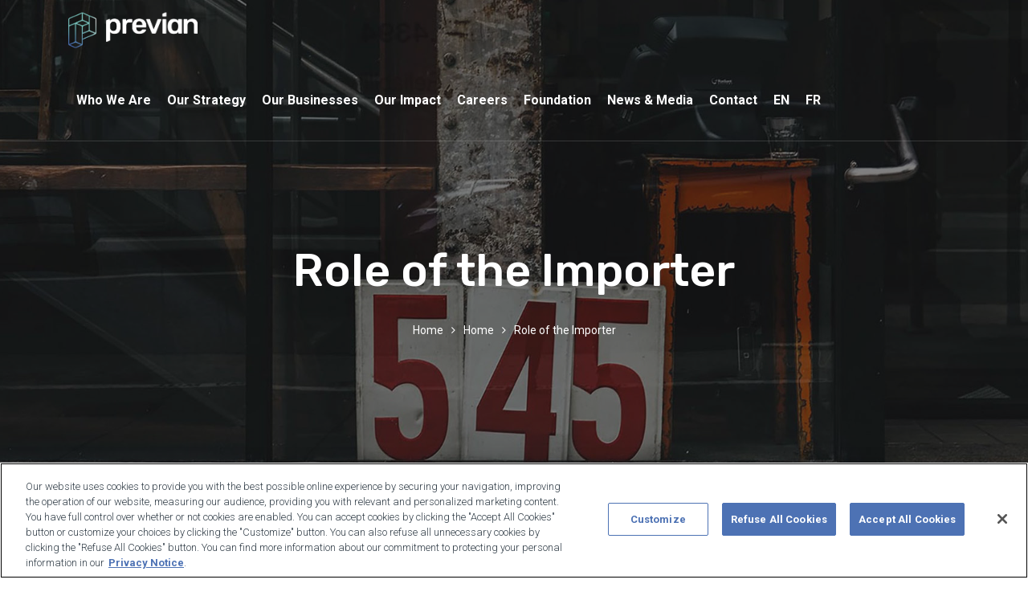

--- FILE ---
content_type: text/html; charset=UTF-8
request_url: https://previan.com/case-study/role-of-the-importer/
body_size: 18854
content:
<!doctype html>
<html lang="en-CA">
<head>
    <meta charset="UTF-8">
    <meta name="viewport" content="width=device-width, initial-scale=1">
    <link rel="profile" href="//gmpg.org/xfn/11">
    <meta name='robots' content='index, follow, max-image-preview:large, max-snippet:-1, max-video-preview:-1' />

	<!-- This site is optimized with the Yoast SEO plugin v26.0 - https://yoast.com/wordpress/plugins/seo/ -->
	<title>Role of the Importer - Previan</title>
<link crossorigin data-rocket-preconnect href="https://fonts.googleapis.com" rel="preconnect">
<link crossorigin data-rocket-preconnect href="https://cdn.cookielaw.org" rel="preconnect">
<link crossorigin data-rocket-preconnect href="https://www.googletagmanager.com" rel="preconnect">
<link crossorigin data-rocket-preconnect href="https://www.google.com" rel="preconnect">
<link data-rocket-preload as="style" href="https://fonts.googleapis.com/css?family=Raleway%3A400%2C500%2C600%2C700%7CRoboto%3A300%2C400%2C400i%2C500%2C500i%2C700%2C700i%7CRubik%3A400%2C500%2C600%2C700%7CPlayfair%20Display%3A400%7CAbril%20Fatface%3A400%7CShadows%20Into%20Light%3A400&#038;subset=latin%2Clatin-ext&#038;display=swap" rel="preload">
<link href="https://fonts.googleapis.com/css?family=Raleway%3A400%2C500%2C600%2C700%7CRoboto%3A300%2C400%2C400i%2C500%2C500i%2C700%2C700i%7CRubik%3A400%2C500%2C600%2C700%7CPlayfair%20Display%3A400%7CAbril%20Fatface%3A400%7CShadows%20Into%20Light%3A400&#038;subset=latin%2Clatin-ext&#038;display=swap" media="print" onload="this.media=&#039;all&#039;" rel="stylesheet">
<noscript><link rel="stylesheet" href="https://fonts.googleapis.com/css?family=Raleway%3A400%2C500%2C600%2C700%7CRoboto%3A300%2C400%2C400i%2C500%2C500i%2C700%2C700i%7CRubik%3A400%2C500%2C600%2C700%7CPlayfair%20Display%3A400%7CAbril%20Fatface%3A400%7CShadows%20Into%20Light%3A400&#038;subset=latin%2Clatin-ext&#038;display=swap"></noscript><link rel="preload" data-rocket-preload as="image" href="https://previan.com/wp-content/uploads/2019/07/page-title.jpg" fetchpriority="high">
	<link rel="canonical" href="https://previan.com/case-study/role-of-the-importer/" />
	<meta property="og:locale" content="en_US" />
	<meta property="og:type" content="article" />
	<meta property="og:title" content="Role of the Importer - Previan" />
	<meta property="og:url" content="https://previan.com/case-study/role-of-the-importer/" />
	<meta property="og:site_name" content="Previan" />
	<meta property="article:publisher" content="https://www.facebook.com/Previan-106532015416299" />
	<meta property="og:image" content="https://previan.com/wp-content/uploads/2019/08/case-study-1.jpg" />
	<meta property="og:image:width" content="800" />
	<meta property="og:image:height" content="800" />
	<meta property="og:image:type" content="image/jpeg" />
	<meta name="twitter:card" content="summary_large_image" />
	<meta name="twitter:site" content="@previantech" />
	<meta name="twitter:label1" content="Est. reading time" />
	<meta name="twitter:data1" content="5 minutes" />
	<script type="application/ld+json" class="yoast-schema-graph">{"@context":"https://schema.org","@graph":[{"@type":"WebPage","@id":"https://previan.com/case-study/role-of-the-importer/","url":"https://previan.com/case-study/role-of-the-importer/","name":"Role of the Importer - Previan","isPartOf":{"@id":"https://previan.com/#website"},"primaryImageOfPage":{"@id":"https://previan.com/case-study/role-of-the-importer/#primaryimage"},"image":{"@id":"https://previan.com/case-study/role-of-the-importer/#primaryimage"},"thumbnailUrl":"https://previan.com/wp-content/uploads/2019/08/case-study-1.jpg","datePublished":"2019-08-05T06:50:43+00:00","breadcrumb":{"@id":"https://previan.com/case-study/role-of-the-importer/#breadcrumb"},"inLanguage":"en-CA","potentialAction":[{"@type":"ReadAction","target":["https://previan.com/case-study/role-of-the-importer/"]}]},{"@type":"ImageObject","inLanguage":"en-CA","@id":"https://previan.com/case-study/role-of-the-importer/#primaryimage","url":"https://previan.com/wp-content/uploads/2019/08/case-study-1.jpg","contentUrl":"https://previan.com/wp-content/uploads/2019/08/case-study-1.jpg","width":800,"height":800},{"@type":"BreadcrumbList","@id":"https://previan.com/case-study/role-of-the-importer/#breadcrumb","itemListElement":[{"@type":"ListItem","position":1,"name":"Home","item":"https://previan.com/"},{"@type":"ListItem","position":2,"name":"Case Studies","item":"https://previan.com/case-study/"},{"@type":"ListItem","position":3,"name":"Role of the Importer"}]},{"@type":"WebSite","@id":"https://previan.com/#website","url":"https://previan.com/","name":"Previan","description":"","publisher":{"@id":"https://previan.com/#organization"},"potentialAction":[{"@type":"SearchAction","target":{"@type":"EntryPoint","urlTemplate":"https://previan.com/?s={search_term_string}"},"query-input":{"@type":"PropertyValueSpecification","valueRequired":true,"valueName":"search_term_string"}}],"inLanguage":"en-CA"},{"@type":"Organization","@id":"https://previan.com/#organization","name":"Previan","url":"https://previan.com/","logo":{"@type":"ImageObject","inLanguage":"en-CA","@id":"https://previan.com/#/schema/logo/image/","url":"https://previan.com/wp-content/uploads/2022/05/previan-color.png","contentUrl":"https://previan.com/wp-content/uploads/2022/05/previan-color.png","width":1500,"height":419,"caption":"Previan"},"image":{"@id":"https://previan.com/#/schema/logo/image/"},"sameAs":["https://www.facebook.com/Previan-106532015416299","https://x.com/previantech","https://www.linkedin.com/company/37462333/"]}]}</script>
	<!-- / Yoast SEO plugin. -->


<link rel='dns-prefetch' href='//fonts.googleapis.com' />
<link href='https://fonts.gstatic.com' crossorigin rel='preconnect' />
<link rel="alternate" type="application/rss+xml" title="Previan &raquo; Feed" href="https://previan.com/feed/" />
<link rel="alternate" type="application/rss+xml" title="Previan &raquo; Comments Feed" href="https://previan.com/comments/feed/" />
<link rel="alternate" title="oEmbed (JSON)" type="application/json+oembed" href="https://previan.com/wp-json/oembed/1.0/embed?url=https%3A%2F%2Fprevian.com%2Fcase-study%2Frole-of-the-importer%2F" />
<link rel="alternate" title="oEmbed (XML)" type="text/xml+oembed" href="https://previan.com/wp-json/oembed/1.0/embed?url=https%3A%2F%2Fprevian.com%2Fcase-study%2Frole-of-the-importer%2F&#038;format=xml" />
<style id='wp-img-auto-sizes-contain-inline-css' type='text/css'>
img:is([sizes=auto i],[sizes^="auto," i]){contain-intrinsic-size:3000px 1500px}
/*# sourceURL=wp-img-auto-sizes-contain-inline-css */
</style>
<style id='wp-emoji-styles-inline-css' type='text/css'>

	img.wp-smiley, img.emoji {
		display: inline !important;
		border: none !important;
		box-shadow: none !important;
		height: 1em !important;
		width: 1em !important;
		margin: 0 0.07em !important;
		vertical-align: -0.1em !important;
		background: none !important;
		padding: 0 !important;
	}
/*# sourceURL=wp-emoji-styles-inline-css */
</style>
<style id='wp-block-library-inline-css' type='text/css'>
:root{--wp-block-synced-color:#7a00df;--wp-block-synced-color--rgb:122,0,223;--wp-bound-block-color:var(--wp-block-synced-color);--wp-editor-canvas-background:#ddd;--wp-admin-theme-color:#007cba;--wp-admin-theme-color--rgb:0,124,186;--wp-admin-theme-color-darker-10:#006ba1;--wp-admin-theme-color-darker-10--rgb:0,107,160.5;--wp-admin-theme-color-darker-20:#005a87;--wp-admin-theme-color-darker-20--rgb:0,90,135;--wp-admin-border-width-focus:2px}@media (min-resolution:192dpi){:root{--wp-admin-border-width-focus:1.5px}}.wp-element-button{cursor:pointer}:root .has-very-light-gray-background-color{background-color:#eee}:root .has-very-dark-gray-background-color{background-color:#313131}:root .has-very-light-gray-color{color:#eee}:root .has-very-dark-gray-color{color:#313131}:root .has-vivid-green-cyan-to-vivid-cyan-blue-gradient-background{background:linear-gradient(135deg,#00d084,#0693e3)}:root .has-purple-crush-gradient-background{background:linear-gradient(135deg,#34e2e4,#4721fb 50%,#ab1dfe)}:root .has-hazy-dawn-gradient-background{background:linear-gradient(135deg,#faaca8,#dad0ec)}:root .has-subdued-olive-gradient-background{background:linear-gradient(135deg,#fafae1,#67a671)}:root .has-atomic-cream-gradient-background{background:linear-gradient(135deg,#fdd79a,#004a59)}:root .has-nightshade-gradient-background{background:linear-gradient(135deg,#330968,#31cdcf)}:root .has-midnight-gradient-background{background:linear-gradient(135deg,#020381,#2874fc)}:root{--wp--preset--font-size--normal:16px;--wp--preset--font-size--huge:42px}.has-regular-font-size{font-size:1em}.has-larger-font-size{font-size:2.625em}.has-normal-font-size{font-size:var(--wp--preset--font-size--normal)}.has-huge-font-size{font-size:var(--wp--preset--font-size--huge)}.has-text-align-center{text-align:center}.has-text-align-left{text-align:left}.has-text-align-right{text-align:right}.has-fit-text{white-space:nowrap!important}#end-resizable-editor-section{display:none}.aligncenter{clear:both}.items-justified-left{justify-content:flex-start}.items-justified-center{justify-content:center}.items-justified-right{justify-content:flex-end}.items-justified-space-between{justify-content:space-between}.screen-reader-text{border:0;clip-path:inset(50%);height:1px;margin:-1px;overflow:hidden;padding:0;position:absolute;width:1px;word-wrap:normal!important}.screen-reader-text:focus{background-color:#ddd;clip-path:none;color:#444;display:block;font-size:1em;height:auto;left:5px;line-height:normal;padding:15px 23px 14px;text-decoration:none;top:5px;width:auto;z-index:100000}html :where(.has-border-color){border-style:solid}html :where([style*=border-top-color]){border-top-style:solid}html :where([style*=border-right-color]){border-right-style:solid}html :where([style*=border-bottom-color]){border-bottom-style:solid}html :where([style*=border-left-color]){border-left-style:solid}html :where([style*=border-width]){border-style:solid}html :where([style*=border-top-width]){border-top-style:solid}html :where([style*=border-right-width]){border-right-style:solid}html :where([style*=border-bottom-width]){border-bottom-style:solid}html :where([style*=border-left-width]){border-left-style:solid}html :where(img[class*=wp-image-]){height:auto;max-width:100%}:where(figure){margin:0 0 1em}html :where(.is-position-sticky){--wp-admin--admin-bar--position-offset:var(--wp-admin--admin-bar--height,0px)}@media screen and (max-width:600px){html :where(.is-position-sticky){--wp-admin--admin-bar--position-offset:0px}}

/*# sourceURL=wp-block-library-inline-css */
</style><style id='global-styles-inline-css' type='text/css'>
:root{--wp--preset--aspect-ratio--square: 1;--wp--preset--aspect-ratio--4-3: 4/3;--wp--preset--aspect-ratio--3-4: 3/4;--wp--preset--aspect-ratio--3-2: 3/2;--wp--preset--aspect-ratio--2-3: 2/3;--wp--preset--aspect-ratio--16-9: 16/9;--wp--preset--aspect-ratio--9-16: 9/16;--wp--preset--color--black: #000000;--wp--preset--color--cyan-bluish-gray: #abb8c3;--wp--preset--color--white: #ffffff;--wp--preset--color--pale-pink: #f78da7;--wp--preset--color--vivid-red: #cf2e2e;--wp--preset--color--luminous-vivid-orange: #ff6900;--wp--preset--color--luminous-vivid-amber: #fcb900;--wp--preset--color--light-green-cyan: #7bdcb5;--wp--preset--color--vivid-green-cyan: #00d084;--wp--preset--color--pale-cyan-blue: #8ed1fc;--wp--preset--color--vivid-cyan-blue: #0693e3;--wp--preset--color--vivid-purple: #9b51e0;--wp--preset--gradient--vivid-cyan-blue-to-vivid-purple: linear-gradient(135deg,rgb(6,147,227) 0%,rgb(155,81,224) 100%);--wp--preset--gradient--light-green-cyan-to-vivid-green-cyan: linear-gradient(135deg,rgb(122,220,180) 0%,rgb(0,208,130) 100%);--wp--preset--gradient--luminous-vivid-amber-to-luminous-vivid-orange: linear-gradient(135deg,rgb(252,185,0) 0%,rgb(255,105,0) 100%);--wp--preset--gradient--luminous-vivid-orange-to-vivid-red: linear-gradient(135deg,rgb(255,105,0) 0%,rgb(207,46,46) 100%);--wp--preset--gradient--very-light-gray-to-cyan-bluish-gray: linear-gradient(135deg,rgb(238,238,238) 0%,rgb(169,184,195) 100%);--wp--preset--gradient--cool-to-warm-spectrum: linear-gradient(135deg,rgb(74,234,220) 0%,rgb(151,120,209) 20%,rgb(207,42,186) 40%,rgb(238,44,130) 60%,rgb(251,105,98) 80%,rgb(254,248,76) 100%);--wp--preset--gradient--blush-light-purple: linear-gradient(135deg,rgb(255,206,236) 0%,rgb(152,150,240) 100%);--wp--preset--gradient--blush-bordeaux: linear-gradient(135deg,rgb(254,205,165) 0%,rgb(254,45,45) 50%,rgb(107,0,62) 100%);--wp--preset--gradient--luminous-dusk: linear-gradient(135deg,rgb(255,203,112) 0%,rgb(199,81,192) 50%,rgb(65,88,208) 100%);--wp--preset--gradient--pale-ocean: linear-gradient(135deg,rgb(255,245,203) 0%,rgb(182,227,212) 50%,rgb(51,167,181) 100%);--wp--preset--gradient--electric-grass: linear-gradient(135deg,rgb(202,248,128) 0%,rgb(113,206,126) 100%);--wp--preset--gradient--midnight: linear-gradient(135deg,rgb(2,3,129) 0%,rgb(40,116,252) 100%);--wp--preset--font-size--small: 13px;--wp--preset--font-size--medium: 20px;--wp--preset--font-size--large: 36px;--wp--preset--font-size--x-large: 42px;--wp--preset--spacing--20: 0.44rem;--wp--preset--spacing--30: 0.67rem;--wp--preset--spacing--40: 1rem;--wp--preset--spacing--50: 1.5rem;--wp--preset--spacing--60: 2.25rem;--wp--preset--spacing--70: 3.38rem;--wp--preset--spacing--80: 5.06rem;--wp--preset--shadow--natural: 6px 6px 9px rgba(0, 0, 0, 0.2);--wp--preset--shadow--deep: 12px 12px 50px rgba(0, 0, 0, 0.4);--wp--preset--shadow--sharp: 6px 6px 0px rgba(0, 0, 0, 0.2);--wp--preset--shadow--outlined: 6px 6px 0px -3px rgb(255, 255, 255), 6px 6px rgb(0, 0, 0);--wp--preset--shadow--crisp: 6px 6px 0px rgb(0, 0, 0);}:where(.is-layout-flex){gap: 0.5em;}:where(.is-layout-grid){gap: 0.5em;}body .is-layout-flex{display: flex;}.is-layout-flex{flex-wrap: wrap;align-items: center;}.is-layout-flex > :is(*, div){margin: 0;}body .is-layout-grid{display: grid;}.is-layout-grid > :is(*, div){margin: 0;}:where(.wp-block-columns.is-layout-flex){gap: 2em;}:where(.wp-block-columns.is-layout-grid){gap: 2em;}:where(.wp-block-post-template.is-layout-flex){gap: 1.25em;}:where(.wp-block-post-template.is-layout-grid){gap: 1.25em;}.has-black-color{color: var(--wp--preset--color--black) !important;}.has-cyan-bluish-gray-color{color: var(--wp--preset--color--cyan-bluish-gray) !important;}.has-white-color{color: var(--wp--preset--color--white) !important;}.has-pale-pink-color{color: var(--wp--preset--color--pale-pink) !important;}.has-vivid-red-color{color: var(--wp--preset--color--vivid-red) !important;}.has-luminous-vivid-orange-color{color: var(--wp--preset--color--luminous-vivid-orange) !important;}.has-luminous-vivid-amber-color{color: var(--wp--preset--color--luminous-vivid-amber) !important;}.has-light-green-cyan-color{color: var(--wp--preset--color--light-green-cyan) !important;}.has-vivid-green-cyan-color{color: var(--wp--preset--color--vivid-green-cyan) !important;}.has-pale-cyan-blue-color{color: var(--wp--preset--color--pale-cyan-blue) !important;}.has-vivid-cyan-blue-color{color: var(--wp--preset--color--vivid-cyan-blue) !important;}.has-vivid-purple-color{color: var(--wp--preset--color--vivid-purple) !important;}.has-black-background-color{background-color: var(--wp--preset--color--black) !important;}.has-cyan-bluish-gray-background-color{background-color: var(--wp--preset--color--cyan-bluish-gray) !important;}.has-white-background-color{background-color: var(--wp--preset--color--white) !important;}.has-pale-pink-background-color{background-color: var(--wp--preset--color--pale-pink) !important;}.has-vivid-red-background-color{background-color: var(--wp--preset--color--vivid-red) !important;}.has-luminous-vivid-orange-background-color{background-color: var(--wp--preset--color--luminous-vivid-orange) !important;}.has-luminous-vivid-amber-background-color{background-color: var(--wp--preset--color--luminous-vivid-amber) !important;}.has-light-green-cyan-background-color{background-color: var(--wp--preset--color--light-green-cyan) !important;}.has-vivid-green-cyan-background-color{background-color: var(--wp--preset--color--vivid-green-cyan) !important;}.has-pale-cyan-blue-background-color{background-color: var(--wp--preset--color--pale-cyan-blue) !important;}.has-vivid-cyan-blue-background-color{background-color: var(--wp--preset--color--vivid-cyan-blue) !important;}.has-vivid-purple-background-color{background-color: var(--wp--preset--color--vivid-purple) !important;}.has-black-border-color{border-color: var(--wp--preset--color--black) !important;}.has-cyan-bluish-gray-border-color{border-color: var(--wp--preset--color--cyan-bluish-gray) !important;}.has-white-border-color{border-color: var(--wp--preset--color--white) !important;}.has-pale-pink-border-color{border-color: var(--wp--preset--color--pale-pink) !important;}.has-vivid-red-border-color{border-color: var(--wp--preset--color--vivid-red) !important;}.has-luminous-vivid-orange-border-color{border-color: var(--wp--preset--color--luminous-vivid-orange) !important;}.has-luminous-vivid-amber-border-color{border-color: var(--wp--preset--color--luminous-vivid-amber) !important;}.has-light-green-cyan-border-color{border-color: var(--wp--preset--color--light-green-cyan) !important;}.has-vivid-green-cyan-border-color{border-color: var(--wp--preset--color--vivid-green-cyan) !important;}.has-pale-cyan-blue-border-color{border-color: var(--wp--preset--color--pale-cyan-blue) !important;}.has-vivid-cyan-blue-border-color{border-color: var(--wp--preset--color--vivid-cyan-blue) !important;}.has-vivid-purple-border-color{border-color: var(--wp--preset--color--vivid-purple) !important;}.has-vivid-cyan-blue-to-vivid-purple-gradient-background{background: var(--wp--preset--gradient--vivid-cyan-blue-to-vivid-purple) !important;}.has-light-green-cyan-to-vivid-green-cyan-gradient-background{background: var(--wp--preset--gradient--light-green-cyan-to-vivid-green-cyan) !important;}.has-luminous-vivid-amber-to-luminous-vivid-orange-gradient-background{background: var(--wp--preset--gradient--luminous-vivid-amber-to-luminous-vivid-orange) !important;}.has-luminous-vivid-orange-to-vivid-red-gradient-background{background: var(--wp--preset--gradient--luminous-vivid-orange-to-vivid-red) !important;}.has-very-light-gray-to-cyan-bluish-gray-gradient-background{background: var(--wp--preset--gradient--very-light-gray-to-cyan-bluish-gray) !important;}.has-cool-to-warm-spectrum-gradient-background{background: var(--wp--preset--gradient--cool-to-warm-spectrum) !important;}.has-blush-light-purple-gradient-background{background: var(--wp--preset--gradient--blush-light-purple) !important;}.has-blush-bordeaux-gradient-background{background: var(--wp--preset--gradient--blush-bordeaux) !important;}.has-luminous-dusk-gradient-background{background: var(--wp--preset--gradient--luminous-dusk) !important;}.has-pale-ocean-gradient-background{background: var(--wp--preset--gradient--pale-ocean) !important;}.has-electric-grass-gradient-background{background: var(--wp--preset--gradient--electric-grass) !important;}.has-midnight-gradient-background{background: var(--wp--preset--gradient--midnight) !important;}.has-small-font-size{font-size: var(--wp--preset--font-size--small) !important;}.has-medium-font-size{font-size: var(--wp--preset--font-size--medium) !important;}.has-large-font-size{font-size: var(--wp--preset--font-size--large) !important;}.has-x-large-font-size{font-size: var(--wp--preset--font-size--x-large) !important;}
/*# sourceURL=global-styles-inline-css */
</style>

<style id='classic-theme-styles-inline-css' type='text/css'>
/*! This file is auto-generated */
.wp-block-button__link{color:#fff;background-color:#32373c;border-radius:9999px;box-shadow:none;text-decoration:none;padding:calc(.667em + 2px) calc(1.333em + 2px);font-size:1.125em}.wp-block-file__button{background:#32373c;color:#fff;text-decoration:none}
/*# sourceURL=/wp-includes/css/classic-themes.min.css */
</style>
<link rel='stylesheet' id='cms-plugin-stylesheet-css' href='https://previan.com/wp-content/plugins/cmssuperheroes/assets/css/cms-style.css' type='text/css' media='all' />
<link property="stylesheet" rel='stylesheet' id='owl-carousel-css' href='https://previan.com/wp-content/plugins/cmssuperheroes/assets/css/owl.carousel.min.css' type='text/css' media='all' />
<link rel='stylesheet' id='industic-style-css' href='https://previan.com/wp-content/themes/industic/style.css' type='text/css' media='all' />
<link rel='stylesheet' id='child-style-css' href='https://previan.com/wp-content/themes/industic-child/style.css' type='text/css' media='all' />
<link rel='stylesheet' id='bootstrap-css' href='https://previan.com/wp-content/themes/industic/assets/css/bootstrap.min.css' type='text/css' media='all' />
<link rel='stylesheet' id='font-awesome-css' href='https://previan.com/wp-content/themes/industic/assets/css/font-awesome.min.css' type='text/css' media='all' />
<link rel='stylesheet' id='font-awesome-v5-css' href='https://previan.com/wp-content/themes/industic/assets/css/font-awesome5.min.css' type='text/css' media='all' />
<link rel='stylesheet' id='font-material-icon-css' href='https://previan.com/wp-content/themes/industic/assets/css/material-design-iconic-font.min.css' type='text/css' media='all' />
<link rel='stylesheet' id='magnific-popup-css' href='https://previan.com/wp-content/themes/industic/assets/css/magnific-popup.css' type='text/css' media='all' />
<link rel='stylesheet' id='industic-theme-css' href='https://previan.com/wp-content/themes/industic/assets/css/theme.css' type='text/css' media='all' />
<style id='industic-theme-inline-css' type='text/css'>
#site-header-wrap .site-branding a img{max-height:45px}@media screen and(max-width:991px){}.primary-menu>li>a{text-transform:capitalize !important}ul ul{padding-left:25px}body .widget_cms_recent_posts .entry-meta .item-category{display:none}@media screen and(min-width:1200px){.primary-menu &gt;li &gt;a{font-size:16px!important}.primary-menu &gt;li{margin:0 10px!important}}@media(max-width:414px){.page-id-729 .wide-image-carousel-wrap .slider-nav .thumbs{flex-direction:column}.page-id-729 .wide-image-carousel-wrap .slider-nav .thumb{width:100% !important;overflow:visible}.page-id-729 .wide-image-carousel-wrap .slider-nav .thumb.active .wide-image-holder.hover{width:80%;margin-left:auto;top:0;bottom:0;position:absolute;height:500px;z-index:9;right:-2px}.page-id-729 .wide-image-carousel-wrap .wide-image-holder.hover .wide-image-title{display:block}.page-id-729 .wide-image-carousel-wrap .wide-image-holder .wide-image-content{display:block}.page-id-729 .wide-image-carousel-wrap .slider-nav .thumb.active:nth-child(2) .wide-image-holder.hover{top:-72px}.page-id-729 .wide-image-carousel-wrap .slider-nav .thumb.active:nth-child(3) .wide-image-holder.hover{top:-144px}.page-id-729 .wide-image-carousel-wrap .slider-nav .thumb.active:nth-child(4) .wide-image-holder.hover{top:-216px}.page-id-729 .wide-image-carousel-wrap .slider-nav .thumb.active:nth-child(5) .wide-image-holder.hover{top:-288px}.page-id-729 .wide-image-carousel-wrap .slider-nav .thumb.active .wide-image-holder.default{opacity:1;-webkit-transform:translateY(0%);-khtml-transform:translateY(0%);-moz-transform:translateY(0%);-ms-transform:translateY(0%);-o-transform:translateY(0%);transform:translateY(0%);background:#4d71b4}.page-id-12 .cms-fancybox-inner,.page-id-944 .cms-fancybox-inner{text-align:center}.page-id-12 .cms-fancybox-title .fancybox-gap,.page-id-944 .cms-fancybox-title .fancybox-gap{right:0;margin-left:auto;margin-right:auto}body .cms-newsletter form.tnp-subscription .tnp-field-button .tnp-button{position:inherit;margin-top:0}body.page-id-18 .carousel-gallery-wrap{margin-top:60px}body.page-id-18 .wpb_single_image{padding:0 !important}body .vc_rtl-columns-reverse{flex-direction:column-reverse}body .row-pad-mobile{padding-top:50px !important;padding-bottom:50px !important}body .row-pad-mobile-zero{padding:0 !important}body .row-pad-mobileB{padding-top:0 !important;padding-bottom:50px !important}body.page-id-727 .site-content,body.page-id-1293 .site-content{padding-top:0;padding-bottom:100px}body.page-id-731 .site-content,body.page-id-1281 .site-content{padding-top:50px;padding-bottom:0}body.page-id-729 .site-content,body.page-id-1285 .site-content{padding-top:50px;padding-bottom:100px}body .view-website{margin-bottom:50px}body .video-mobile-container-height{height:300px}}.jobs-feed{display:grid;grid-template-columns:1fr 1fr 1fr;gap:30px;margin-top:30px}.jobs-feed .item{background-color:#fff;-webkit-box-shadow:0 5px 60px rgb(40 40 40 / 8%);-khtml-box-shadow:0 5px 60px rgba(40,40,40,0.08);-moz-box-shadow:0 5px 60px rgba(40,40,40,0.08);-ms-box-shadow:0 5px 60px rgba(40,40,40,0.08);-o-box-shadow:0 5px 60px rgba(40,40,40,0.08);box-shadow:0 5px 60px rgb(40 40 40 / 8%);padding:40px 40px 34px 40px;-webkit-transition:all 300ms linear 0ms;-khtml-transition:all 300ms linear 0ms;-moz-transition:all 300ms linear 0ms;-ms-transition:all 300ms linear 0ms;-o-transition:all 300ms linear 0ms;transition:all 300ms linear 0ms;position:relative}.jobs-feed .item:hover{-webkit-transform:translateY(-10px);-khtml-transform:translateY(-10px);-moz-transform:translateY(-10px);-ms-transform:translateY(-10px);-o-transform:translateY(-10px);transform:translateY(-10px);-webkit-box-shadow:0 5px 60px rgb(40 40 40 / 14%);-khtml-box-shadow:0 5px 60px rgba(40,40,40,0.14);-moz-box-shadow:0 5px 60px rgba(40,40,40,0.14);-ms-box-shadow:0 5px 60px rgba(40,40,40,0.14);-o-box-shadow:0 5px 60px rgba(40,40,40,0.14);box-shadow:0 5px 60px rgb(40 40 40 / 14%)}.jobs-feed .item .job-family{opacity:0;visibility:hidden;height:0}.jobs-feed .item .title{font-size:18px;text-transform:uppercase;color:#000;line-height:22px;padding-bottom:15px}.jobs-feed .item .cpname{background:transparent;border:1px solid #4e72b4;color:#4e72b4;display:inline-block;padding:7px 10px;font-size:14px}.jobs-feed .item .location{display:flex;gap:5px;margin-bottom:15px}.jobs-feed .item .location .country{background:#557db4;padding:5px 10px;color:#FFF}.jobs-feed .item .location .city{background:#7ec6c0;padding:5px 10px;color:#FFF}.jobs-feed .item .view-details{position:absolute;right:0;bottom:0;width:140px;height:50px;display:flex;justify-content:center;align-items:center;background:#fafafa;color:#557db4}.jobs-feed .item i{margin-left:10px}.jobs-feed .item i:before{color:#557db4}.jobs-feed .item a{position:absolute;top:0;left:0;width:100%;height:100%}.job-filters{display:flex;gap:30px;border-bottom:1px solid #557db4;padding-bottom:30px}.job-filters .nice-select{background:#fafafa;color:#557db4}.job-filters .sel{width:100%}.job-filters .nice-select:after{color:#557db4}.no-items-job{font-size:20px;color:#000;background:#fafafa;padding:50px;text-align:center}.fr-disclaimer{background:#557db4;padding:20px;color:#FFF}@media(max-width:428px){body .job-filters{flex-direction:column;gap:10px}body .jobs-feed{grid-template-columns:1fr}}
/*# sourceURL=industic-theme-inline-css */
</style>
<link rel='stylesheet' id='industic-menu-css' href='https://previan.com/wp-content/themes/industic/assets/css/menu.css' type='text/css' media='all' />

<link rel='stylesheet' id='js_composer_front-css' href='https://previan.com/wp-content/plugins/js_composer/assets/css/js_composer.min.css' type='text/css' media='all' />
<script type="text/javascript" src="https://previan.com/wp-includes/js/jquery/jquery.min.js" id="jquery-core-js"></script>
<script type="text/javascript" src="https://previan.com/wp-includes/js/jquery/jquery-migrate.min.js" id="jquery-migrate-js"></script>
<link rel="https://api.w.org/" href="https://previan.com/wp-json/" /><link rel="EditURI" type="application/rsd+xml" title="RSD" href="https://previan.com/xmlrpc.php?rsd" />
<meta name="generator" content="WordPress 6.9" />
<link rel='shortlink' href='https://previan.com/?p=198' />
<meta name="generator" content="Redux 4.5.8" /><!-- HFCM by 99 Robots - Snippet # 1: OneTrust Cookies -->
<!-- OneTrust Cookies Consent Notice start for previan.com -->
<script type="text/javascript" src="https://cdn.cookielaw.org/consent/775b8d8a-13fc-4a48-a1ac-ade725990f77/OtAutoBlock.js" ></script>
<script src="https://cdn.cookielaw.org/scripttemplates/otSDKStub.js"  type="text/javascript" charset="UTF-8" data-domain-script="775b8d8a-13fc-4a48-a1ac-ade725990f77" ></script>
<script type="text/javascript">
function OptanonWrapper() { }
</script>
<!-- OneTrust Cookies Consent Notice end for previan.com -->
<!-- /end HFCM by 99 Robots -->
<!-- HFCM by 99 Robots - Snippet # 2: Google Analytics -->
<!-- Global site tag (gtag.js) - Google Analytics -->
<script async src=https://www.googletagmanager.com/gtag/js?id=G-LFPYQ7EF09></script>
<script>
  window.dataLayer = window.dataLayer || [];
  function gtag(){dataLayer.push(arguments);}
  gtag('js', new Date());
 
  gtag('config', 'G-LFPYQ7EF09');
</script>
<!-- /end HFCM by 99 Robots -->
<link rel="icon" type="image/png" href="https://previan.com/wp-content/uploads/2022/06/favico.png"/><meta name="generator" content="Powered by WPBakery Page Builder - drag and drop page builder for WordPress."/>
<meta name="generator" content="Powered by Slider Revolution 6.5.20 - responsive, Mobile-Friendly Slider Plugin for WordPress with comfortable drag and drop interface." />
<script>function setREVStartSize(e){
			//window.requestAnimationFrame(function() {
				window.RSIW = window.RSIW===undefined ? window.innerWidth : window.RSIW;
				window.RSIH = window.RSIH===undefined ? window.innerHeight : window.RSIH;
				try {
					var pw = document.getElementById(e.c).parentNode.offsetWidth,
						newh;
					pw = pw===0 || isNaN(pw) ? window.RSIW : pw;
					e.tabw = e.tabw===undefined ? 0 : parseInt(e.tabw);
					e.thumbw = e.thumbw===undefined ? 0 : parseInt(e.thumbw);
					e.tabh = e.tabh===undefined ? 0 : parseInt(e.tabh);
					e.thumbh = e.thumbh===undefined ? 0 : parseInt(e.thumbh);
					e.tabhide = e.tabhide===undefined ? 0 : parseInt(e.tabhide);
					e.thumbhide = e.thumbhide===undefined ? 0 : parseInt(e.thumbhide);
					e.mh = e.mh===undefined || e.mh=="" || e.mh==="auto" ? 0 : parseInt(e.mh,0);
					if(e.layout==="fullscreen" || e.l==="fullscreen")
						newh = Math.max(e.mh,window.RSIH);
					else{
						e.gw = Array.isArray(e.gw) ? e.gw : [e.gw];
						for (var i in e.rl) if (e.gw[i]===undefined || e.gw[i]===0) e.gw[i] = e.gw[i-1];
						e.gh = e.el===undefined || e.el==="" || (Array.isArray(e.el) && e.el.length==0)? e.gh : e.el;
						e.gh = Array.isArray(e.gh) ? e.gh : [e.gh];
						for (var i in e.rl) if (e.gh[i]===undefined || e.gh[i]===0) e.gh[i] = e.gh[i-1];
											
						var nl = new Array(e.rl.length),
							ix = 0,
							sl;
						e.tabw = e.tabhide>=pw ? 0 : e.tabw;
						e.thumbw = e.thumbhide>=pw ? 0 : e.thumbw;
						e.tabh = e.tabhide>=pw ? 0 : e.tabh;
						e.thumbh = e.thumbhide>=pw ? 0 : e.thumbh;
						for (var i in e.rl) nl[i] = e.rl[i]<window.RSIW ? 0 : e.rl[i];
						sl = nl[0];
						for (var i in nl) if (sl>nl[i] && nl[i]>0) { sl = nl[i]; ix=i;}
						var m = pw>(e.gw[ix]+e.tabw+e.thumbw) ? 1 : (pw-(e.tabw+e.thumbw)) / (e.gw[ix]);
						newh =  (e.gh[ix] * m) + (e.tabh + e.thumbh);
					}
					var el = document.getElementById(e.c);
					if (el!==null && el) el.style.height = newh+"px";
					el = document.getElementById(e.c+"_wrapper");
					if (el!==null && el) {
						el.style.height = newh+"px";
						el.style.display = "block";
					}
				} catch(e){
					console.log("Failure at Presize of Slider:" + e)
				}
			//});
		  };</script>
		<style type="text/css" id="wp-custom-css">
			.footer-logo img {
	max-width: 80% !important;
}		</style>
		<style id="cms_theme_options-dynamic-css" title="dynamic-css" class="redux-options-output">body #pagetitle.page-title-layout2, body #pagetitle.page-title-layout3{background-image:url('https://previan.com/wp-content/uploads/2019/07/page-title.jpg');}a{color:#7ec9c2;}a:hover{color:#323e48;}a:active{color:#323e48;}</style><style type="text/css" data-type="vc_shortcodes-custom-css">.vc_custom_1565687724699{padding-top: 0px !important;padding-right: 25px !important;}.vc_custom_1565687737685{padding-top: 0px !important;padding-left: 25px !important;}.vc_custom_1565668872486{margin-top: 34px !important;margin-bottom: 60px !important;}</style><noscript><style> .wpb_animate_when_almost_visible { opacity: 1; }</style></noscript><noscript><style id="rocket-lazyload-nojs-css">.rll-youtube-player, [data-lazy-src]{display:none !important;}</style></noscript><link rel='stylesheet' id='rs-plugin-settings-css' href='https://previan.com/wp-content/plugins/revslider/public/assets/css/rs6.css' type='text/css' media='all' />
<style id='rs-plugin-settings-inline-css' type='text/css'>
#rs-demo-id {}
/*# sourceURL=rs-plugin-settings-inline-css */
</style>
<style id="rocket-lazyrender-inline-css">[data-wpr-lazyrender] {content-visibility: auto;}</style><meta name="generator" content="WP Rocket 3.19.4" data-wpr-features="wpr_lazyload_images wpr_lazyload_iframes wpr_preconnect_external_domains wpr_automatic_lazy_rendering wpr_oci wpr_image_dimensions wpr_preload_links wpr_desktop" /></head>

<body class="wp-singular case-study-template-default single single-case-study postid-198 wp-theme-industic wp-child-theme-industic-child visual-composer redux-page body-default-font heading-default-font header-sticky wpb-js-composer js-comp-ver-6.9.0 vc_responsive">
<div  id="page" class="site">
    <header  id="masthead" class="site-header">
    <div  id="site-header-wrap" class="header-layout2 header-transparent is-sticky">
        <div id="site-header" class="site-header-main">
            <div  class="container">
                <div class="row row-flex">
                    <div class="site-branding">
                        <a class="logo-light" href="https://previan.com/" title="Previan" rel="home"><img width="1500" height="419" src="data:image/svg+xml,%3Csvg%20xmlns='http://www.w3.org/2000/svg'%20viewBox='0%200%201500%20419'%3E%3C/svg%3E" alt="Previan" data-lazy-src="https://previan.com/wp-content/uploads/2022/05/previan-white.png"/><noscript><img width="1500" height="419" src="https://previan.com/wp-content/uploads/2022/05/previan-white.png" alt="Previan"/></noscript></a><a class="logo-dark" href="https://previan.com/" title="Previan" rel="home"><img width="1500" height="419" src="https://previan.com/wp-content/uploads/2022/05/previan-color.png" alt="Previan"/></a><a class="logo-mobile" href="https://previan.com/" title="Previan" rel="home"><img width="1500" height="419" src="https://previan.com/wp-content/uploads/2022/05/previan-color.png" alt="Previan"/></a>                    </div>
                    <div class="site-navigation">
                        <nav class="main-navigation">
                            <ul id="mastmenu" class="primary-menu clearfix"><li id="menu-item-651" class="menu-item menu-item-type-post_type menu-item-object-page menu-item-651"><a href="https://previan.com/who-we-are/">Who We Are</a></li>
<li id="menu-item-737" class="menu-item menu-item-type-post_type menu-item-object-page menu-item-737"><a href="https://previan.com/our-strategy/">Our Strategy</a></li>
<li id="menu-item-735" class="menu-item menu-item-type-post_type menu-item-object-page menu-item-735"><a href="https://previan.com/our-businesses/">Our Businesses</a></li>
<li id="menu-item-736" class="menu-item menu-item-type-post_type menu-item-object-page menu-item-736"><a href="https://previan.com/our-impact/">Our Impact</a></li>
<li id="menu-item-2011" class="menu-item menu-item-type-post_type menu-item-object-page menu-item-2011"><a href="https://previan.com/careers/">Careers</a></li>
<li id="menu-item-2111" class="menu-item menu-item-type-post_type menu-item-object-page menu-item-2111"><a href="https://previan.com/foundation/">Foundation</a></li>
<li id="menu-item-661" class="menu-item menu-item-type-post_type menu-item-object-page current_page_parent menu-item-661"><a href="https://previan.com/news-and-media/">News &#038; Media</a></li>
<li id="menu-item-644" class="menu-item menu-item-type-post_type menu-item-object-page menu-item-644"><a href="https://previan.com/contact/">Contact</a></li>
<li id="menu-item-945-en" class="lang-item lang-item-48 lang-item-en current-lang no-translation lang-item-first menu-item menu-item-type-custom menu-item-object-custom menu-item-home menu-item-945-en"><a href="https://previan.com/" hreflang="en-CA" lang="en-CA">EN</a></li>
<li id="menu-item-945-fr" class="lang-item lang-item-54 lang-item-fr no-translation menu-item menu-item-type-custom menu-item-object-custom menu-item-945-fr"><a href="https://previan.com/fr/home-francais/" hreflang="fr-CA" lang="fr-CA">FR</a></li>
</ul>                        </nav>
                        <div class="site-menu-right site-header-item">
                                                         
                        </div>
                                                                    </div>
                </div>
            </div>
            <div id="main-menu-mobile">
                <span class="btn-nav-mobile open-menu">
                    <span></span>
                </span>
            </div>
        </div>
    </div>
</header>                    <div  id="pagetitle" class="page-title bg-overlay bg-image page-title-layout2 ">
                    <div class="container">
                        <div class="page-title-inner">
                                                        <h1 class="page-title">Role of the Importer</h1>                                                                                                <ul class="cms-breadcrumb"><li>Home<a class="breadcrumb-entry" href="https://previan.com/"></a></li><li>Home<a class="breadcrumb-entry" href="https://previan.com/case-study/"></a></li><li><span class="breadcrumb-entry">Role of the Importer</span></li></ul>                                                                                    </div>
                    </div>
                </div>
                    <div  id="content" class="site-content">
    	<div  class="content-inner">
<div class="container content-container">
    <div class="row content-row">
        <div id="primary" class="col-12">
            <main id="main" class="site-main">
                <article id="post-198" class="post-198 case-study type-case-study status-publish has-post-thumbnail hentry case-study-category-chemicals case-study-category-energy">
    <div class="entry-body">
        <div class="entry-content clearfix">
            <div class="vc_row wpb_row vc_row-fluid bg-image-ps-inherit"><div class="wpb_column vc_column_container vc_col-sm-12 vc_col-lg-4 vc_col-md-4 rm-padding-lg"><div class="vc_column-inner vc_custom_1565687724699"><div class="wpb_wrapper"><div  class="vc_wp_custommenu wpb_content_element"></div><div class="vc_empty_space"   style="height: 40px"><span class="vc_empty_space_inner"></span></div>
<div id="cms-wg-fancybox" class="cms-wg-fancybox-layout1  ">
    <div class="cms-wg-fancybox-inner bg-image" style="background-image: url(https://previan.com/wp-content/uploads/2019/08/widget-fancybox-01.jpg);">
        <h3 class="wg-fancybox-title">
            Dedicated Customer Teams &amp; Agile Services        </h3>
        <div class="wg-fancybox-content">
            Our worldwide presence ensures the timeliness, cost efficiency compliance adherence required to ensure your production timelines are met.        </div>
        <div class="wg-fancybox-button">
            <a class="btn btn-secondary" href="#" target="_self">
                Schedule An Appointment            </a>
        </div>
    </div>
</div><div class="vc_empty_space"   style="height: 40px"><span class="vc_empty_space_inner"></span></div><div class="cms-download-layout1">
            <h3 class="el-title">Download</h3>
                <div class="cms-download-item">
            <a href="#" target="_self">
                <cite>Company Report 2019</cite>
                <span>PDF</span>
            </a>
        </div>
            <div class="cms-download-item">
            <a href="#" target="_self">
                <cite>Company Brochure</cite>
                <span>PDF</span>
            </a>
        </div>
    </div></div></div></div><div class="wpb_column vc_column_container vc_col-sm-12 vc_col-lg-8 vc_col-md-8 rm-padding-lg"><div class="vc_column-inner vc_custom_1565687737685"><div class="wpb_wrapper"><div id="cms-space-69741575f2760">
	<div class="cms-space"></div>
	<div class="cms-inline-css"  data-css="
									@media (min-width: 768px) and (max-width: 991px) {
				#cms-space-69741575f2760 .cms-space {
					height: 60px;
				}
			}
							@media screen and (max-width: 767px) {
				#cms-space-69741575f2760 .cms-space {
					height: 60px;
				}
			}
		">
    </div>
</div><div id="cms-heading" class="cms-heading align-left align-left-md align-left-sm align-left-xs ">
    
    <div class="cms-inline-css"  data-css="
                    @media (min-width: 991px) and (max-width: 1199px) {
                #cms-heading .cms-heading-tag {
                                            font-size: 24px !important;
                                                        }
            }
                            @media (min-width: 768px) and (max-width: 991px) {
                #cms-heading .cms-heading-tag {
                                            font-size: 24px !important;
                                                        }
            }
                            @media screen and (max-width: 767px) {
                #cms-heading .cms-heading-tag {
                                            font-size: 24px !important;
                                                        }
            }
                ">
    </div>
    
        <h3 class="cms-heading-tag  " style="margin-bottom:17px;font-size:24px; ">
                                    Overview                        </h3>
                <div class="cms-heading-desc" >
            Our airfreight staff attaches great importance to customizing the booking process for our customers. That’s why we strive to find the air freight solution that best suits your needs. We’ll ask you when the freight is available, what the required delivery date is, and if there’s potential to save on time or cost. Your answers to these and other questions help us decide if you should book the air freight as direct. We'll also see if our sea-air service is a better solution for you.        </div>
        </div><div class="vc_empty_space"   style="height: 23px"><span class="vc_empty_space_inner"></span></div>
<div id="cms-video" class="cms-video-layout1 video-style2 intro-added intro-style1  ">
    <div class="cms-video-inner">
                    <img fetchpriority="high" decoding="async" width="790" height="527" src="https://previan.com/wp-content/uploads/2019/08/video-intro2.jpg" class="attachment-full" alt="" title="video-intro2" />                <a class="cms-video-button" href="https://www.youtube.com/watch?v=SF4aHwxHtZ0">
            <i class="fac fac-play"></i>
                                        <span class="line-video-animation line-video-1"></span>
                <span class="line-video-animation line-video-2"></span>
                <span class="line-video-animation line-video-3"></span>
                    </a>
    </div>
</div><div class="vc_empty_space"   style="height: 21px"><span class="vc_empty_space_inner"></span></div><div class="cms-text-block1 text-left  fw-400" style="font-size:16px;line-height:26px;">
    <p>We pride ourselves on providing the best transport and shipping services currently available in Australia. Our skilled personnel, utilising the latest communications, tracking and processing software, combined with decades of experience, ensure all freight is are shipped, trans-shipped and delivered as safely, securely, and promptly as possible.</p>
</div><div class="vc_empty_space"   style="height: 36px"><span class="vc_empty_space_inner"></span></div>

    <div class="features-layout3 ">
                    <div class="features-item">
                <h3 class="features-title">The Challenge</h3>
                <div class="features-content">
                    With manufacturing and distribution channels in literally every major market around the globe, and competing in an industry that is understandably zealous about supply chain management, was seeking a logistics partner capable of performing on a truly global scale. The service partner envisioned would not only be required to design and deliver on a model that would help contain costs.                </div>
            </div>
                    <div class="features-item">
                <h3 class="features-title">The Solution</h3>
                <div class="features-content">
                    Such a commitment from a company of size and complexity, to globally integrate and standardize processes and manage logistics in every geographic theater, spoke volumes of the organization’s commitment to aggressively managing business costs.                </div>
            </div>
                    <div class="features-item">
                <h3 class="features-title">The Results</h3>
                <div class="features-content">
                    People are the engine of success.  Global Project Leader Export/Import stated, people at every level recognize the value of a partnership and the importance of working collaboratively. Working as one team, we’ve been able to focus on attacking costs, improving customer service, and managing continuous improvement across all aspects of our operations.                </div>
            </div>
            </div>


	<div  class="wpb_single_image wpb_content_element vc_align_left  vc_custom_1565668872486 inherit">
		
		<figure class="wpb_wrapper vc_figure">
			<div class="vc_single_image-wrapper default  vc_box_border_grey"><img decoding="async" width="788" height="337" src="data:image/svg+xml,%3Csvg%20xmlns='http://www.w3.org/2000/svg'%20viewBox='0%200%20788%20337'%3E%3C/svg%3E" class="vc_single_image-img attachment-full" alt="" title="chart" data-lazy-srcset="https://previan.com/wp-content/uploads/2019/08/chart.png 788w, https://previan.com/wp-content/uploads/2019/08/chart-300x128.png 300w, https://previan.com/wp-content/uploads/2019/08/chart-768x328.png 768w" data-lazy-sizes="(max-width: 788px) 100vw, 788px" data-lazy-src="https://previan.com/wp-content/uploads/2019/08/chart.png" /><noscript><img decoding="async" width="788" height="337" src="https://previan.com/wp-content/uploads/2019/08/chart.png" class="vc_single_image-img attachment-full" alt="" title="chart" srcset="https://previan.com/wp-content/uploads/2019/08/chart.png 788w, https://previan.com/wp-content/uploads/2019/08/chart-300x128.png 300w, https://previan.com/wp-content/uploads/2019/08/chart-768x328.png 768w" sizes="(max-width: 788px) 100vw, 788px" /></noscript></div>
		</figure>
	</div>
    <div id="cms-testimonial-carousel" class="testimonial-carousel layout1 owl-carousel box-gray" data-item-xs=1 data-item-sm=1 data-item-md=1 data-item-lg=1 data-item-xl=1 data-item-xxl=1 data-margin=30 data-loop=true data-autoplay=false data-autoplaytimeout=5000 data-smartspeed=250 data-center=false data-arrows=false data-bullets=true data-stagepadding=0 data-rtl=false >
                    <div class="testimonial-item">
                
                <div class="testimonial-meta">
                                            <div class="testimonial-image">
                            <img decoding="async" class="" src="data:image/svg+xml,%3Csvg%20xmlns='http://www.w3.org/2000/svg'%20viewBox='0%200%2060%2060'%3E%3C/svg%3E" width="60" height="60" alt="testimonial-01" title="testimonial-01" data-lazy-src="https://previan.com/wp-content/uploads/2019/08/testimonial-01-60x60.png" /><noscript><img decoding="async" class="" src="https://previan.com/wp-content/uploads/2019/08/testimonial-01-60x60.png" width="60" height="60" alt="testimonial-01" title="testimonial-01" /></noscript>                        </div>
                                        <h3 class="testimonial-title">Martin Hope</h3>
                    <span class="testimonial-position">Pro Dust</span>
                </div>

                <div class="testimonial-holder">
                    <div class="testimonial-icon"></div>
                    <div class="testimonial-content">
                        I’ve seen great companies serving industry solutions in my career. But not to the point where you feel that comfort and trust that we get with Industic Company.                    </div>
                    <div class="testimonial-rating star5"></div>
                </div>

            </div>
                    <div class="testimonial-item">
                
                <div class="testimonial-meta">
                                            <div class="testimonial-image">
                            <img decoding="async" class="" src="data:image/svg+xml,%3Csvg%20xmlns='http://www.w3.org/2000/svg'%20viewBox='0%200%2060%2060'%3E%3C/svg%3E" width="60" height="60" alt="author1" title="author1" data-lazy-src="https://previan.com/wp-content/uploads/2019/07/author1-60x60.jpg" /><noscript><img decoding="async" class="" src="https://previan.com/wp-content/uploads/2019/07/author1-60x60.jpg" width="60" height="60" alt="author1" title="author1" /></noscript>                        </div>
                                        <h3 class="testimonial-title">John Peter </h3>
                    <span class="testimonial-position">Dustic</span>
                </div>

                <div class="testimonial-holder">
                    <div class="testimonial-icon"></div>
                    <div class="testimonial-content">
                        Expertly trained team members who take the extra step and go the extra mile, all to fulfill our promise, deliver innovative and dynamic solutions to our customers!                                        </div>
                    <div class="testimonial-rating star5"></div>
                </div>

            </div>
            </div>
<div class="vc_empty_space"   style="height: 53px"><span class="vc_empty_space_inner"></span></div><div id="cms-heading-2" class="cms-heading align-left align-left-md align-left-sm align-left-xs ">
    
    <div class="cms-inline-css"  data-css="
                    @media (min-width: 991px) and (max-width: 1199px) {
                #cms-heading-2 .cms-heading-tag {
                                            font-size: 24px !important;
                                                        }
            }
                            @media (min-width: 768px) and (max-width: 991px) {
                #cms-heading-2 .cms-heading-tag {
                                            font-size: 24px !important;
                                                        }
            }
                            @media screen and (max-width: 767px) {
                #cms-heading-2 .cms-heading-tag {
                                            font-size: 24px !important;
                                                        }
            }
                ">
    </div>
    
        <h3 class="cms-heading-tag  " style="margin-bottom:23px;font-size:24px; ">
                                    Key Benifits                        </h3>
            </div>    <div id="cms-accordion" class="cms-accordion style1  ">
        <div class="cms-accordion-body">
                            <div class="card">
                    <div class="card-header" id="heading-key0">
                        <a data-toggle="collapse" data-target="#collapse-key0" aria-expanded="false" aria-controls="collapse-key0">
                          <span>Which Plan Is Right For Me? </span>
                          <i class="far fac-plus"></i>
                        </a>
                    </div>
                    <div id="collapse-key0" class="collapse  " aria-labelledby="heading-key0" data-parent="#cms-accordion">
                        <div class="card-body">
                            With any financial product that you buy, it is important that you know you are getting the best advice from a reputable company as often you will have to provide sensitive information online or over the internet.                        </div>
                    </div>
                </div>
                            <div class="card">
                    <div class="card-header" id="heading-key1">
                        <a data-toggle="collapse" data-target="#collapse-key1" aria-expanded="false" aria-controls="collapse-key1">
                          <span>Do I have to commit to a contract? </span>
                          <i class="far fac-plus"></i>
                        </a>
                    </div>
                    <div id="collapse-key1" class="collapse  " aria-labelledby="heading-key1" data-parent="#cms-accordion">
                        <div class="card-body">
                            With any financial product that you buy, it is important that you know you are getting the best advice from a reputable company as often you will have to provide sensitive information online or over the internet.                        </div>
                    </div>
                </div>
                            <div class="card">
                    <div class="card-header" id="heading-key2">
                        <a data-toggle="collapse" data-target="#collapse-key2" aria-expanded="true" aria-controls="collapse-key2">
                          <span>What Payment Methods Are Available? </span>
                          <i class="far fac-plus"></i>
                        </a>
                    </div>
                    <div id="collapse-key2" class="collapse  show" aria-labelledby="heading-key2" data-parent="#cms-accordion">
                        <div class="card-body">
                            With any financial product that you buy, it is important that you know you are getting the best advice from a reputable company as often you will have to provide sensitive information online or over the internet.                        </div>
                    </div>
                </div>
                    </div>
    </div>
<div class="vc_empty_space"   style="height: 53px"><span class="vc_empty_space_inner"></span></div><div id="cms-heading-3" class="cms-heading align-left align-left-md align-left-sm align-left-xs ">
    
    <div class="cms-inline-css"  data-css="
                    @media (min-width: 991px) and (max-width: 1199px) {
                #cms-heading-3 .cms-heading-tag {
                                            font-size: 24px !important;
                                                        }
            }
                            @media (min-width: 768px) and (max-width: 991px) {
                #cms-heading-3 .cms-heading-tag {
                                            font-size: 24px !important;
                                                        }
            }
                            @media screen and (max-width: 767px) {
                #cms-heading-3 .cms-heading-tag {
                                            font-size: 24px !important;
                                                        }
            }
                ">
    </div>
    
        <h3 class="cms-heading-tag  " style="margin-bottom:23px;font-size:24px; ">
                                    More Case Studies                        </h3>
            </div>
<div id="cms-case-study-carousel" class="cms-carousel-case-study2 owl-carousel " data-item-xs=1 data-item-sm=2 data-item-md=2 data-item-lg=2 data-item-xl=2 data-item-xxl=2 data-margin=30 data-loop=true data-autoplay=false data-autoplaytimeout=5000 data-smartspeed=250 data-center=false data-arrows=true data-bullets=false data-stagepadding=0 data-rtl=false >
                <div class="cms-carousel-item">
                <div class="grid-item-inner">
                                            <div class="item-featured">
                            <a href="https://previan.com/case-study/floride-chemicals-factory/"><img decoding="async" class="" src="data:image/svg+xml,%3Csvg%20xmlns='http://www.w3.org/2000/svg'%20viewBox='0%200%20600%20489'%3E%3C/svg%3E" width="600" height="489" alt="case-study-6" title="case-study-6" data-lazy-src="https://previan.com/wp-content/uploads/2019/08/case-study-6-600x489.jpg" /><noscript><img decoding="async" class="" src="https://previan.com/wp-content/uploads/2019/08/case-study-6-600x489.jpg" width="600" height="489" alt="case-study-6" title="case-study-6" /></noscript></a>
                        </div>
                                        <h3 class="item-title"><a href="https://previan.com/case-study/floride-chemicals-factory/">Floride Chemicals Factory</a></h3>
                    <div class="item-category"><a href="https://previan.com/case-study-category/chemicals/" rel="tag">Chemicals</a> <a href="https://previan.com/case-study-category/oil-gas/" rel="tag">Oil &amp; Gas</a></div>
                </div>
            </div>
                    <div class="cms-carousel-item">
                <div class="grid-item-inner">
                                            <div class="item-featured">
                            <a href="https://previan.com/case-study/highway-energy-station/"><img decoding="async" class="" src="data:image/svg+xml,%3Csvg%20xmlns='http://www.w3.org/2000/svg'%20viewBox='0%200%20600%20489'%3E%3C/svg%3E" width="600" height="489" alt="case-study-5" title="case-study-5" data-lazy-src="https://previan.com/wp-content/uploads/2019/08/case-study-5-600x489.jpg" /><noscript><img decoding="async" class="" src="https://previan.com/wp-content/uploads/2019/08/case-study-5-600x489.jpg" width="600" height="489" alt="case-study-5" title="case-study-5" /></noscript></a>
                        </div>
                                        <h3 class="item-title"><a href="https://previan.com/case-study/highway-energy-station/">Highway Energy Station</a></h3>
                    <div class="item-category"><a href="https://previan.com/case-study-category/construction/" rel="tag">Construction</a> <a href="https://previan.com/case-study-category/energy/" rel="tag">Energy</a></div>
                </div>
            </div>
                    <div class="cms-carousel-item">
                <div class="grid-item-inner">
                                            <div class="item-featured">
                            <a href="https://previan.com/case-study/villy-manufacturing-inc/"><img decoding="async" class="" src="data:image/svg+xml,%3Csvg%20xmlns='http://www.w3.org/2000/svg'%20viewBox='0%200%20600%20489'%3E%3C/svg%3E" width="600" height="489" alt="case-study-4" title="case-study-4" data-lazy-src="https://previan.com/wp-content/uploads/2019/08/case-study-4-600x489.jpg" /><noscript><img decoding="async" class="" src="https://previan.com/wp-content/uploads/2019/08/case-study-4-600x489.jpg" width="600" height="489" alt="case-study-4" title="case-study-4" /></noscript></a>
                        </div>
                                        <h3 class="item-title"><a href="https://previan.com/case-study/villy-manufacturing-inc/">Villy Manufacturing Inc</a></h3>
                    <div class="item-category"><a href="https://previan.com/case-study-category/energy/" rel="tag">Energy</a> <a href="https://previan.com/case-study-category/engineering/" rel="tag">Engineering</a></div>
                </div>
            </div>
                    <div class="cms-carousel-item">
                <div class="grid-item-inner">
                                            <div class="item-featured">
                            <a href="https://previan.com/case-study/regulatory-compliance-seminar/"><img decoding="async" class="" src="data:image/svg+xml,%3Csvg%20xmlns='http://www.w3.org/2000/svg'%20viewBox='0%200%20600%20489'%3E%3C/svg%3E" width="600" height="489" alt="case-study-3" title="case-study-3" data-lazy-src="https://previan.com/wp-content/uploads/2019/08/case-study-3-600x489.jpg" /><noscript><img decoding="async" class="" src="https://previan.com/wp-content/uploads/2019/08/case-study-3-600x489.jpg" width="600" height="489" alt="case-study-3" title="case-study-3" /></noscript></a>
                        </div>
                                        <h3 class="item-title"><a href="https://previan.com/case-study/regulatory-compliance-seminar/">Regulatory Compliance Seminar</a></h3>
                    <div class="item-category"><a href="https://previan.com/case-study-category/construction/" rel="tag">Construction</a> <a href="https://previan.com/case-study-category/engineering/" rel="tag">Engineering</a></div>
                </div>
            </div>
                    <div class="cms-carousel-item">
                <div class="grid-item-inner">
                                            <div class="item-featured">
                            <a href="https://previan.com/case-study/documents-electronic-data/"><img decoding="async" class="" src="data:image/svg+xml,%3Csvg%20xmlns='http://www.w3.org/2000/svg'%20viewBox='0%200%20600%20489'%3E%3C/svg%3E" width="600" height="489" alt="case-study-2" title="case-study-2" data-lazy-src="https://previan.com/wp-content/uploads/2019/08/case-study-2-600x489.jpg" /><noscript><img decoding="async" class="" src="https://previan.com/wp-content/uploads/2019/08/case-study-2-600x489.jpg" width="600" height="489" alt="case-study-2" title="case-study-2" /></noscript></a>
                        </div>
                                        <h3 class="item-title"><a href="https://previan.com/case-study/documents-electronic-data/">Documents &#038; Electronic Data</a></h3>
                    <div class="item-category"><a href="https://previan.com/case-study-category/engineering/" rel="tag">Engineering</a> <a href="https://previan.com/case-study-category/oil-gas/" rel="tag">Oil &amp; Gas</a></div>
                </div>
            </div>
                    <div class="cms-carousel-item">
                <div class="grid-item-inner">
                                            <div class="item-featured">
                            <a href="https://previan.com/case-study/role-of-the-importer/"><img decoding="async" class="" src="data:image/svg+xml,%3Csvg%20xmlns='http://www.w3.org/2000/svg'%20viewBox='0%200%20600%20489'%3E%3C/svg%3E" width="600" height="489" alt="case-study-1" title="case-study-1" data-lazy-src="https://previan.com/wp-content/uploads/2019/08/case-study-1-600x489.jpg" /><noscript><img decoding="async" class="" src="https://previan.com/wp-content/uploads/2019/08/case-study-1-600x489.jpg" width="600" height="489" alt="case-study-1" title="case-study-1" /></noscript></a>
                        </div>
                                        <h3 class="item-title"><a href="https://previan.com/case-study/role-of-the-importer/">Role of the Importer</a></h3>
                    <div class="item-category"><a href="https://previan.com/case-study-category/chemicals/" rel="tag">Chemicals</a> <a href="https://previan.com/case-study-category/energy/" rel="tag">Energy</a></div>
                </div>
            </div>
        </div></div></div></div></div>
        </div><!-- .entry-content -->
    </div>
</article><!-- #post -->            </main><!-- #main -->
        </div><!-- #primary -->
    </div>
</div>
	</div><!-- #content inner -->
</div><!-- #content -->

<footer data-wpr-lazyrender="1" id="colophon" class="site-footer footer-layout1 custom-width-column footer-4-column">
            <div  class="top-footer">
            <div class="container">
                <div class="row">
                    <div class="cms-footer-item col-xl-3 col-lg-3 col-md-6 col-sm-6 col-xs-12"><section id="media_image-1" class="footer-logo widget widget_media_image"><a href="/"><img width="1635" height="446" src="data:image/svg+xml,%3Csvg%20xmlns='http://www.w3.org/2000/svg'%20viewBox='0%200%201635%20446'%3E%3C/svg%3E" class="image wp-image-967  attachment-full size-full" alt="Previan White Logo" style="max-width: 100%; height: auto;" decoding="async" data-lazy-srcset="https://previan.com/wp-content/uploads/2022/05/Asset-4@4x-1.png 1635w, https://previan.com/wp-content/uploads/2022/05/Asset-4@4x-1-300x82.png 300w, https://previan.com/wp-content/uploads/2022/05/Asset-4@4x-1-1024x279.png 1024w, https://previan.com/wp-content/uploads/2022/05/Asset-4@4x-1-768x209.png 768w, https://previan.com/wp-content/uploads/2022/05/Asset-4@4x-1-1536x419.png 1536w" data-lazy-sizes="(max-width: 1635px) 100vw, 1635px" data-lazy-src="https://previan.com/wp-content/uploads/2022/05/Asset-4@4x-1.png" /><noscript><img width="1635" height="446" src="https://previan.com/wp-content/uploads/2022/05/Asset-4@4x-1.png" class="image wp-image-967  attachment-full size-full" alt="Previan White Logo" style="max-width: 100%; height: auto;" decoding="async" srcset="https://previan.com/wp-content/uploads/2022/05/Asset-4@4x-1.png 1635w, https://previan.com/wp-content/uploads/2022/05/Asset-4@4x-1-300x82.png 300w, https://previan.com/wp-content/uploads/2022/05/Asset-4@4x-1-1024x279.png 1024w, https://previan.com/wp-content/uploads/2022/05/Asset-4@4x-1-768x209.png 768w, https://previan.com/wp-content/uploads/2022/05/Asset-4@4x-1-1536x419.png 1536w" sizes="(max-width: 1635px) 100vw, 1635px" /></noscript></a></section><section id="text-1" class="about-info widget widget_text">			<div class="textwidget"><div class="cms-contact-info ">
<div class="info-content">3425 Rue Pierre-Ardouin, Québec, QC CANADA G1P 0B3</div>
</div>
<p>Mail: <a href="/cdn-cgi/l/email-protection#d1b8bfb7be91a1a3b4a7b8b0bfffb2bebc"><span class="__cf_email__" data-cfemail="1a73747c755a6a687f6c737b7434797577">[email&#160;protected]</span></a></p>
<p><a href="tel:18337738426">1 833 PREVIAN (1 833 773-8426)</a></p>
</div>
		</section></div><div class="cms-footer-item col-xl-3 col-lg-3 col-md-6 col-sm-6 col-xs-12"><section id="nav_menu-1" class="widget widget_nav_menu"><h2 class="footer-widget-title">Previan</h2><div class="menu-main-menu-footer-container"><ul id="menu-main-menu-footer" class="menu"><li id="menu-item-1143" class="menu-item menu-item-type-post_type menu-item-object-page menu-item-1143"><a href="https://previan.com/who-we-are/">Who We Are</a></li>
<li id="menu-item-1144" class="menu-item menu-item-type-post_type menu-item-object-page menu-item-1144"><a href="https://previan.com/our-strategy/">Our Strategy</a></li>
<li id="menu-item-1145" class="menu-item menu-item-type-post_type menu-item-object-page menu-item-1145"><a href="https://previan.com/our-businesses/">Our Businesses</a></li>
<li id="menu-item-1146" class="menu-item menu-item-type-post_type menu-item-object-page menu-item-1146"><a href="https://previan.com/our-impact/">Our Impact</a></li>
<li id="menu-item-2009" class="menu-item menu-item-type-post_type menu-item-object-page menu-item-2009"><a href="https://previan.com/careers/">Careers</a></li>
<li id="menu-item-1148" class="menu-item menu-item-type-post_type menu-item-object-page current_page_parent menu-item-1148"><a href="https://previan.com/news-and-media/">News &#038; Media</a></li>
<li id="menu-item-1149" class="menu-item menu-item-type-post_type menu-item-object-page menu-item-1149"><a href="https://previan.com/contact/">Contact</a></li>
</ul></div></section></div><div class="cms-footer-item col-xl-3 col-lg-3 col-md-6 col-sm-6 col-xs-12"><section id="nav_menu-2" class="widget widget_nav_menu"><h2 class="footer-widget-title">Language</h2><div class="menu-footer-languages-container"><ul id="menu-footer-languages" class="menu"><li id="menu-item-1150-en" class="lang-item lang-item-48 lang-item-en current-lang no-translation lang-item-first menu-item menu-item-type-custom menu-item-object-custom menu-item-home menu-item-1150-en"><a href="https://previan.com/" hreflang="en-CA" lang="en-CA">EN</a></li>
<li id="menu-item-1150-fr" class="lang-item lang-item-54 lang-item-fr no-translation menu-item menu-item-type-custom menu-item-object-custom menu-item-1150-fr"><a href="https://previan.com/fr/home-francais/" hreflang="fr-CA" lang="fr-CA">FR</a></li>
</ul></div></section></div><div class="cms-footer-item col-xl-3 col-lg-3 col-md-6 col-sm-6 col-xs-12">        <div class="cms-newsletter widget  layout1">
                            <h3 class="widget-title">Join our mailing list.</h3>
                        <div class="cms-newsletter-inner">
                <div class="cms-newsletter-introduction">Sign up to receive the latest news, updates and insights from Previan.</div>
                [newsletter_form][newsletter_field name="email" label="Your Email Address "][/newsletter_form]            </div>
        </div>
    </div>                </div>
            </div>
        </div>
    
    <div  class="bottom-footer">
        <div class="container">
            <div class="row">
                <div class="bottom-meta">
                    <div class="bottom-copyright">
                        © 2025 Previan Technologies, Inc.                    </div>
                                            <div class="bottom-menu">
                            <ul id="footer-bottom-menu" class="footer-bottom-menu"><li id="menu-item-1391" class="menu-item menu-item-type-post_type menu-item-object-page menu-item-1391"><a href="https://previan.com/terms-of-use/">Terms of Use</a></li>
<li id="menu-item-1390" class="menu-item menu-item-type-post_type menu-item-object-page menu-item-privacy-policy menu-item-1390"><a rel="privacy-policy" href="https://previan.com/privacy-policy/">Privacy Policy</a></li>
<li id="menu-item-2325" class="menu-item menu-item-type-post_type menu-item-object-page menu-item-2325"><a href="https://previan.com/supplier-code-of-conduct/">Supplier Code of Conduct and Ethics</a></li>
<li id="menu-item-3498" class="menu-item menu-item-type-post_type menu-item-object-page menu-item-3498"><a href="https://previan.com/2023-modern-slavery-report/">2024 Modern Slavery Report</a></li>
</ul>                        </div>
                                    </div>
                <div class="bottom-social">
                    <a href="https://www.facebook.com/Previan-106532015416299" target="_blank"><i class="fa fa-facebook"></i></a><a href="https://twitter.com/previantech" target="_blank"><i class="fa fa-twitter"></i></a><a href="https://www.linkedin.com/company/37462333/" target="_blank"><i class="fa fa-linkedin"></i></a><a href="https://www.youtube.com/channel/UCjlyaSEMyWbTmQXJ1k7beuQ" target="_blank"><i class="fa fa-youtube"></i></a>                </div>
            </div>
        </div>
    </div>
</footer>    <a href="#" class="scroll-top"><i class="zmdi zmdi-long-arrow-up"></i></a>

</div><!-- #page -->


		<script data-cfasync="false" src="/cdn-cgi/scripts/5c5dd728/cloudflare-static/email-decode.min.js"></script><script>
			window.RS_MODULES = window.RS_MODULES || {};
			window.RS_MODULES.modules = window.RS_MODULES.modules || {};
			window.RS_MODULES.waiting = window.RS_MODULES.waiting || [];
			window.RS_MODULES.defered = true;
			window.RS_MODULES.moduleWaiting = window.RS_MODULES.moduleWaiting || {};
			window.RS_MODULES.type = 'compiled';
		</script>
		<script type="speculationrules">
{"prefetch":[{"source":"document","where":{"and":[{"href_matches":"/*"},{"not":{"href_matches":["/wp-*.php","/wp-admin/*","/wp-content/uploads/*","/wp-content/*","/wp-content/plugins/*","/wp-content/themes/industic-child/*","/wp-content/themes/industic/*","/*\\?(.+)"]}},{"not":{"selector_matches":"a[rel~=\"nofollow\"]"}},{"not":{"selector_matches":".no-prefetch, .no-prefetch a"}}]},"eagerness":"conservative"}]}
</script>
<!-- HFCM by 99 Robots - Snippet # 3: FR Subscribe Button -->
<script>
	if ( document.documentElement.lang === "fr-CA" ) {
    jQuery(".tnp-button").attr("value", "S'abonner");
}

</script>

<!-- /end HFCM by 99 Robots -->
<script type="text/javascript" src="https://previan.com/wp-content/plugins/cmssuperheroes/assets/js/cms-front.js" id="cms-front-js-js"></script>
<script type="text/javascript" src="https://previan.com/wp-content/plugins/revslider/public/assets/js/rbtools.min.js" defer async id="tp-tools-js"></script>
<script type="text/javascript" src="https://previan.com/wp-content/plugins/revslider/public/assets/js/rs6.min.js" defer async id="revmin-js"></script>
<script type="text/javascript" id="pll_cookie_script-js-after">
/* <![CDATA[ */
(function() {
				var expirationDate = new Date();
				expirationDate.setTime( expirationDate.getTime() + 31536000 * 1000 );
				document.cookie = "pll_language=en; expires=" + expirationDate.toUTCString() + "; path=/; secure; SameSite=Lax";
			}());

//# sourceURL=pll_cookie_script-js-after
/* ]]> */
</script>
<script type="text/javascript" id="rocket-browser-checker-js-after">
/* <![CDATA[ */
"use strict";var _createClass=function(){function defineProperties(target,props){for(var i=0;i<props.length;i++){var descriptor=props[i];descriptor.enumerable=descriptor.enumerable||!1,descriptor.configurable=!0,"value"in descriptor&&(descriptor.writable=!0),Object.defineProperty(target,descriptor.key,descriptor)}}return function(Constructor,protoProps,staticProps){return protoProps&&defineProperties(Constructor.prototype,protoProps),staticProps&&defineProperties(Constructor,staticProps),Constructor}}();function _classCallCheck(instance,Constructor){if(!(instance instanceof Constructor))throw new TypeError("Cannot call a class as a function")}var RocketBrowserCompatibilityChecker=function(){function RocketBrowserCompatibilityChecker(options){_classCallCheck(this,RocketBrowserCompatibilityChecker),this.passiveSupported=!1,this._checkPassiveOption(this),this.options=!!this.passiveSupported&&options}return _createClass(RocketBrowserCompatibilityChecker,[{key:"_checkPassiveOption",value:function(self){try{var options={get passive(){return!(self.passiveSupported=!0)}};window.addEventListener("test",null,options),window.removeEventListener("test",null,options)}catch(err){self.passiveSupported=!1}}},{key:"initRequestIdleCallback",value:function(){!1 in window&&(window.requestIdleCallback=function(cb){var start=Date.now();return setTimeout(function(){cb({didTimeout:!1,timeRemaining:function(){return Math.max(0,50-(Date.now()-start))}})},1)}),!1 in window&&(window.cancelIdleCallback=function(id){return clearTimeout(id)})}},{key:"isDataSaverModeOn",value:function(){return"connection"in navigator&&!0===navigator.connection.saveData}},{key:"supportsLinkPrefetch",value:function(){var elem=document.createElement("link");return elem.relList&&elem.relList.supports&&elem.relList.supports("prefetch")&&window.IntersectionObserver&&"isIntersecting"in IntersectionObserverEntry.prototype}},{key:"isSlowConnection",value:function(){return"connection"in navigator&&"effectiveType"in navigator.connection&&("2g"===navigator.connection.effectiveType||"slow-2g"===navigator.connection.effectiveType)}}]),RocketBrowserCompatibilityChecker}();
//# sourceURL=rocket-browser-checker-js-after
/* ]]> */
</script>
<script type="text/javascript" id="rocket-preload-links-js-extra">
/* <![CDATA[ */
var RocketPreloadLinksConfig = {"excludeUris":"/fr/2025/07/31/ndt-global-annonce-lacquisition-strategique-dentegra/|/news-and-media/|/2025/|/2026/|/fr/nouvelles/|/fr/2025/|/fr/2026/|/(?:.+/)?feed(?:/(?:.+/?)?)?$|/(?:.+/)?embed/|/(index.php/)?(.*)wp-json(/.*|$)|/refer/|/go/|/recommend/|/recommends/","usesTrailingSlash":"1","imageExt":"jpg|jpeg|gif|png|tiff|bmp|webp|avif|pdf|doc|docx|xls|xlsx|php","fileExt":"jpg|jpeg|gif|png|tiff|bmp|webp|avif|pdf|doc|docx|xls|xlsx|php|html|htm","siteUrl":"https://previan.com","onHoverDelay":"100","rateThrottle":"3"};
//# sourceURL=rocket-preload-links-js-extra
/* ]]> */
</script>
<script type="text/javascript" id="rocket-preload-links-js-after">
/* <![CDATA[ */
(function() {
"use strict";var r="function"==typeof Symbol&&"symbol"==typeof Symbol.iterator?function(e){return typeof e}:function(e){return e&&"function"==typeof Symbol&&e.constructor===Symbol&&e!==Symbol.prototype?"symbol":typeof e},e=function(){function i(e,t){for(var n=0;n<t.length;n++){var i=t[n];i.enumerable=i.enumerable||!1,i.configurable=!0,"value"in i&&(i.writable=!0),Object.defineProperty(e,i.key,i)}}return function(e,t,n){return t&&i(e.prototype,t),n&&i(e,n),e}}();function i(e,t){if(!(e instanceof t))throw new TypeError("Cannot call a class as a function")}var t=function(){function n(e,t){i(this,n),this.browser=e,this.config=t,this.options=this.browser.options,this.prefetched=new Set,this.eventTime=null,this.threshold=1111,this.numOnHover=0}return e(n,[{key:"init",value:function(){!this.browser.supportsLinkPrefetch()||this.browser.isDataSaverModeOn()||this.browser.isSlowConnection()||(this.regex={excludeUris:RegExp(this.config.excludeUris,"i"),images:RegExp(".("+this.config.imageExt+")$","i"),fileExt:RegExp(".("+this.config.fileExt+")$","i")},this._initListeners(this))}},{key:"_initListeners",value:function(e){-1<this.config.onHoverDelay&&document.addEventListener("mouseover",e.listener.bind(e),e.listenerOptions),document.addEventListener("mousedown",e.listener.bind(e),e.listenerOptions),document.addEventListener("touchstart",e.listener.bind(e),e.listenerOptions)}},{key:"listener",value:function(e){var t=e.target.closest("a"),n=this._prepareUrl(t);if(null!==n)switch(e.type){case"mousedown":case"touchstart":this._addPrefetchLink(n);break;case"mouseover":this._earlyPrefetch(t,n,"mouseout")}}},{key:"_earlyPrefetch",value:function(t,e,n){var i=this,r=setTimeout(function(){if(r=null,0===i.numOnHover)setTimeout(function(){return i.numOnHover=0},1e3);else if(i.numOnHover>i.config.rateThrottle)return;i.numOnHover++,i._addPrefetchLink(e)},this.config.onHoverDelay);t.addEventListener(n,function e(){t.removeEventListener(n,e,{passive:!0}),null!==r&&(clearTimeout(r),r=null)},{passive:!0})}},{key:"_addPrefetchLink",value:function(i){return this.prefetched.add(i.href),new Promise(function(e,t){var n=document.createElement("link");n.rel="prefetch",n.href=i.href,n.onload=e,n.onerror=t,document.head.appendChild(n)}).catch(function(){})}},{key:"_prepareUrl",value:function(e){if(null===e||"object"!==(void 0===e?"undefined":r(e))||!1 in e||-1===["http:","https:"].indexOf(e.protocol))return null;var t=e.href.substring(0,this.config.siteUrl.length),n=this._getPathname(e.href,t),i={original:e.href,protocol:e.protocol,origin:t,pathname:n,href:t+n};return this._isLinkOk(i)?i:null}},{key:"_getPathname",value:function(e,t){var n=t?e.substring(this.config.siteUrl.length):e;return n.startsWith("/")||(n="/"+n),this._shouldAddTrailingSlash(n)?n+"/":n}},{key:"_shouldAddTrailingSlash",value:function(e){return this.config.usesTrailingSlash&&!e.endsWith("/")&&!this.regex.fileExt.test(e)}},{key:"_isLinkOk",value:function(e){return null!==e&&"object"===(void 0===e?"undefined":r(e))&&(!this.prefetched.has(e.href)&&e.origin===this.config.siteUrl&&-1===e.href.indexOf("?")&&-1===e.href.indexOf("#")&&!this.regex.excludeUris.test(e.href)&&!this.regex.images.test(e.href))}}],[{key:"run",value:function(){"undefined"!=typeof RocketPreloadLinksConfig&&new n(new RocketBrowserCompatibilityChecker({capture:!0,passive:!0}),RocketPreloadLinksConfig).init()}}]),n}();t.run();
}());

//# sourceURL=rocket-preload-links-js-after
/* ]]> */
</script>
<script type="text/javascript" src="https://previan.com/wp-content/themes/industic/assets/js/bootstrap.min.js" id="bootstrap-js"></script>
<script type="text/javascript" src="https://previan.com/wp-content/themes/industic/assets/js/nice-select.min.js" id="nice-select-js"></script>
<script type="text/javascript" src="https://previan.com/wp-content/themes/industic/assets/js/enscroll.js" id="enscroll-js"></script>
<script type="text/javascript" src="https://previan.com/wp-content/themes/industic/assets/js/match-height-min.js" id="match-height-js"></script>
<script type="text/javascript" src="https://previan.com/wp-content/themes/industic/assets/js/sidebar-scroll-fixed.js" id="industic-sidebar-fixed-js"></script>
<script type="text/javascript" src="https://previan.com/wp-content/themes/industic/assets/js/magnific-popup.min.js" id="magnific-popup-js"></script>
<script type="text/javascript" id="industic-main-js-extra">
/* <![CDATA[ */
var main_data = {"ajax_url":"https://previan.com/wp-admin/admin-ajax.php"};
//# sourceURL=industic-main-js-extra
/* ]]> */
</script>
<script type="text/javascript" src="https://previan.com/wp-content/themes/industic/assets/js/main.js" id="industic-main-js"></script>
<script type="text/javascript" src="https://previan.com/wp-content/themes/industic/woocommerce/woocommerce.js" id="industic-woocommerce-js"></script>
<script type="text/javascript" src="https://www.google.com/recaptcha/api.js?render=6LftnXQgAAAAAED9I4ZOlzp7jxQf2Vk8lE-EEI9F&amp;ver=3.0" id="google-recaptcha-js"></script>
<script type="text/javascript" src="https://previan.com/wp-includes/js/dist/vendor/wp-polyfill.min.js" id="wp-polyfill-js"></script>
<script type="text/javascript" id="wpcf7-recaptcha-js-before">
/* <![CDATA[ */
var wpcf7_recaptcha = {
    "sitekey": "6LftnXQgAAAAAED9I4ZOlzp7jxQf2Vk8lE-EEI9F",
    "actions": {
        "homepage": "homepage",
        "contactform": "contactform"
    }
};
//# sourceURL=wpcf7-recaptcha-js-before
/* ]]> */
</script>
<script type="text/javascript" src="https://previan.com/wp-content/plugins/contact-form-7/modules/recaptcha/index.js" id="wpcf7-recaptcha-js"></script>
<script type="text/javascript" id="wpb_composer_front_js-js-extra">
/* <![CDATA[ */
var vcData = {"currentTheme":{"slug":"industic"}};
//# sourceURL=wpb_composer_front_js-js-extra
/* ]]> */
</script>
<script type="text/javascript" src="https://previan.com/wp-content/plugins/js_composer/assets/js/dist/js_composer_front.min.js" id="wpb_composer_front_js-js"></script>
<script type="text/javascript" src="https://previan.com/wp-content/plugins/cmssuperheroes/assets/js/owl.carousel.min.js" id="owl-carousel-js"></script>
<script type="text/javascript" src="https://previan.com/wp-content/themes/industic/assets/js/cms-carousel.js" id="industic-carousel-js"></script>
<script type="text/javascript" src="https://previan.com/wp-content/plugins/cmssuperheroes/assets/js/waypoints.min.js" id="waypoints-js"></script>
<script>window.lazyLoadOptions=[{elements_selector:"img[data-lazy-src],.rocket-lazyload,iframe[data-lazy-src]",data_src:"lazy-src",data_srcset:"lazy-srcset",data_sizes:"lazy-sizes",class_loading:"lazyloading",class_loaded:"lazyloaded",threshold:300,callback_loaded:function(element){if(element.tagName==="IFRAME"&&element.dataset.rocketLazyload=="fitvidscompatible"){if(element.classList.contains("lazyloaded")){if(typeof window.jQuery!="undefined"){if(jQuery.fn.fitVids){jQuery(element).parent().fitVids()}}}}}},{elements_selector:".rocket-lazyload",data_src:"lazy-src",data_srcset:"lazy-srcset",data_sizes:"lazy-sizes",class_loading:"lazyloading",class_loaded:"lazyloaded",threshold:300,}];window.addEventListener('LazyLoad::Initialized',function(e){var lazyLoadInstance=e.detail.instance;if(window.MutationObserver){var observer=new MutationObserver(function(mutations){var image_count=0;var iframe_count=0;var rocketlazy_count=0;mutations.forEach(function(mutation){for(var i=0;i<mutation.addedNodes.length;i++){if(typeof mutation.addedNodes[i].getElementsByTagName!=='function'){continue}
if(typeof mutation.addedNodes[i].getElementsByClassName!=='function'){continue}
images=mutation.addedNodes[i].getElementsByTagName('img');is_image=mutation.addedNodes[i].tagName=="IMG";iframes=mutation.addedNodes[i].getElementsByTagName('iframe');is_iframe=mutation.addedNodes[i].tagName=="IFRAME";rocket_lazy=mutation.addedNodes[i].getElementsByClassName('rocket-lazyload');image_count+=images.length;iframe_count+=iframes.length;rocketlazy_count+=rocket_lazy.length;if(is_image){image_count+=1}
if(is_iframe){iframe_count+=1}}});if(image_count>0||iframe_count>0||rocketlazy_count>0){lazyLoadInstance.update()}});var b=document.getElementsByTagName("body")[0];var config={childList:!0,subtree:!0};observer.observe(b,config)}},!1)</script><script data-no-minify="1" async src="https://previan.com/wp-content/plugins/wp-rocket/assets/js/lazyload/17.8.3/lazyload.min.js"></script>
<script defer src="https://static.cloudflareinsights.com/beacon.min.js/vcd15cbe7772f49c399c6a5babf22c1241717689176015" integrity="sha512-ZpsOmlRQV6y907TI0dKBHq9Md29nnaEIPlkf84rnaERnq6zvWvPUqr2ft8M1aS28oN72PdrCzSjY4U6VaAw1EQ==" data-cf-beacon='{"version":"2024.11.0","token":"8a687f730a5b4f62af33a2ffb677cd89","r":1,"server_timing":{"name":{"cfCacheStatus":true,"cfEdge":true,"cfExtPri":true,"cfL4":true,"cfOrigin":true,"cfSpeedBrain":true},"location_startswith":null}}' crossorigin="anonymous"></script>
</body>
</html>

<!-- This website is like a Rocket, isn't it? Performance optimized by WP Rocket. Learn more: https://wp-rocket.me -->

--- FILE ---
content_type: text/html; charset=utf-8
request_url: https://www.google.com/recaptcha/api2/anchor?ar=1&k=6LftnXQgAAAAAED9I4ZOlzp7jxQf2Vk8lE-EEI9F&co=aHR0cHM6Ly9wcmV2aWFuLmNvbTo0NDM.&hl=en&v=PoyoqOPhxBO7pBk68S4YbpHZ&size=invisible&anchor-ms=20000&execute-ms=30000&cb=1wni2ijubuze
body_size: 48874
content:
<!DOCTYPE HTML><html dir="ltr" lang="en"><head><meta http-equiv="Content-Type" content="text/html; charset=UTF-8">
<meta http-equiv="X-UA-Compatible" content="IE=edge">
<title>reCAPTCHA</title>
<style type="text/css">
/* cyrillic-ext */
@font-face {
  font-family: 'Roboto';
  font-style: normal;
  font-weight: 400;
  font-stretch: 100%;
  src: url(//fonts.gstatic.com/s/roboto/v48/KFO7CnqEu92Fr1ME7kSn66aGLdTylUAMa3GUBHMdazTgWw.woff2) format('woff2');
  unicode-range: U+0460-052F, U+1C80-1C8A, U+20B4, U+2DE0-2DFF, U+A640-A69F, U+FE2E-FE2F;
}
/* cyrillic */
@font-face {
  font-family: 'Roboto';
  font-style: normal;
  font-weight: 400;
  font-stretch: 100%;
  src: url(//fonts.gstatic.com/s/roboto/v48/KFO7CnqEu92Fr1ME7kSn66aGLdTylUAMa3iUBHMdazTgWw.woff2) format('woff2');
  unicode-range: U+0301, U+0400-045F, U+0490-0491, U+04B0-04B1, U+2116;
}
/* greek-ext */
@font-face {
  font-family: 'Roboto';
  font-style: normal;
  font-weight: 400;
  font-stretch: 100%;
  src: url(//fonts.gstatic.com/s/roboto/v48/KFO7CnqEu92Fr1ME7kSn66aGLdTylUAMa3CUBHMdazTgWw.woff2) format('woff2');
  unicode-range: U+1F00-1FFF;
}
/* greek */
@font-face {
  font-family: 'Roboto';
  font-style: normal;
  font-weight: 400;
  font-stretch: 100%;
  src: url(//fonts.gstatic.com/s/roboto/v48/KFO7CnqEu92Fr1ME7kSn66aGLdTylUAMa3-UBHMdazTgWw.woff2) format('woff2');
  unicode-range: U+0370-0377, U+037A-037F, U+0384-038A, U+038C, U+038E-03A1, U+03A3-03FF;
}
/* math */
@font-face {
  font-family: 'Roboto';
  font-style: normal;
  font-weight: 400;
  font-stretch: 100%;
  src: url(//fonts.gstatic.com/s/roboto/v48/KFO7CnqEu92Fr1ME7kSn66aGLdTylUAMawCUBHMdazTgWw.woff2) format('woff2');
  unicode-range: U+0302-0303, U+0305, U+0307-0308, U+0310, U+0312, U+0315, U+031A, U+0326-0327, U+032C, U+032F-0330, U+0332-0333, U+0338, U+033A, U+0346, U+034D, U+0391-03A1, U+03A3-03A9, U+03B1-03C9, U+03D1, U+03D5-03D6, U+03F0-03F1, U+03F4-03F5, U+2016-2017, U+2034-2038, U+203C, U+2040, U+2043, U+2047, U+2050, U+2057, U+205F, U+2070-2071, U+2074-208E, U+2090-209C, U+20D0-20DC, U+20E1, U+20E5-20EF, U+2100-2112, U+2114-2115, U+2117-2121, U+2123-214F, U+2190, U+2192, U+2194-21AE, U+21B0-21E5, U+21F1-21F2, U+21F4-2211, U+2213-2214, U+2216-22FF, U+2308-230B, U+2310, U+2319, U+231C-2321, U+2336-237A, U+237C, U+2395, U+239B-23B7, U+23D0, U+23DC-23E1, U+2474-2475, U+25AF, U+25B3, U+25B7, U+25BD, U+25C1, U+25CA, U+25CC, U+25FB, U+266D-266F, U+27C0-27FF, U+2900-2AFF, U+2B0E-2B11, U+2B30-2B4C, U+2BFE, U+3030, U+FF5B, U+FF5D, U+1D400-1D7FF, U+1EE00-1EEFF;
}
/* symbols */
@font-face {
  font-family: 'Roboto';
  font-style: normal;
  font-weight: 400;
  font-stretch: 100%;
  src: url(//fonts.gstatic.com/s/roboto/v48/KFO7CnqEu92Fr1ME7kSn66aGLdTylUAMaxKUBHMdazTgWw.woff2) format('woff2');
  unicode-range: U+0001-000C, U+000E-001F, U+007F-009F, U+20DD-20E0, U+20E2-20E4, U+2150-218F, U+2190, U+2192, U+2194-2199, U+21AF, U+21E6-21F0, U+21F3, U+2218-2219, U+2299, U+22C4-22C6, U+2300-243F, U+2440-244A, U+2460-24FF, U+25A0-27BF, U+2800-28FF, U+2921-2922, U+2981, U+29BF, U+29EB, U+2B00-2BFF, U+4DC0-4DFF, U+FFF9-FFFB, U+10140-1018E, U+10190-1019C, U+101A0, U+101D0-101FD, U+102E0-102FB, U+10E60-10E7E, U+1D2C0-1D2D3, U+1D2E0-1D37F, U+1F000-1F0FF, U+1F100-1F1AD, U+1F1E6-1F1FF, U+1F30D-1F30F, U+1F315, U+1F31C, U+1F31E, U+1F320-1F32C, U+1F336, U+1F378, U+1F37D, U+1F382, U+1F393-1F39F, U+1F3A7-1F3A8, U+1F3AC-1F3AF, U+1F3C2, U+1F3C4-1F3C6, U+1F3CA-1F3CE, U+1F3D4-1F3E0, U+1F3ED, U+1F3F1-1F3F3, U+1F3F5-1F3F7, U+1F408, U+1F415, U+1F41F, U+1F426, U+1F43F, U+1F441-1F442, U+1F444, U+1F446-1F449, U+1F44C-1F44E, U+1F453, U+1F46A, U+1F47D, U+1F4A3, U+1F4B0, U+1F4B3, U+1F4B9, U+1F4BB, U+1F4BF, U+1F4C8-1F4CB, U+1F4D6, U+1F4DA, U+1F4DF, U+1F4E3-1F4E6, U+1F4EA-1F4ED, U+1F4F7, U+1F4F9-1F4FB, U+1F4FD-1F4FE, U+1F503, U+1F507-1F50B, U+1F50D, U+1F512-1F513, U+1F53E-1F54A, U+1F54F-1F5FA, U+1F610, U+1F650-1F67F, U+1F687, U+1F68D, U+1F691, U+1F694, U+1F698, U+1F6AD, U+1F6B2, U+1F6B9-1F6BA, U+1F6BC, U+1F6C6-1F6CF, U+1F6D3-1F6D7, U+1F6E0-1F6EA, U+1F6F0-1F6F3, U+1F6F7-1F6FC, U+1F700-1F7FF, U+1F800-1F80B, U+1F810-1F847, U+1F850-1F859, U+1F860-1F887, U+1F890-1F8AD, U+1F8B0-1F8BB, U+1F8C0-1F8C1, U+1F900-1F90B, U+1F93B, U+1F946, U+1F984, U+1F996, U+1F9E9, U+1FA00-1FA6F, U+1FA70-1FA7C, U+1FA80-1FA89, U+1FA8F-1FAC6, U+1FACE-1FADC, U+1FADF-1FAE9, U+1FAF0-1FAF8, U+1FB00-1FBFF;
}
/* vietnamese */
@font-face {
  font-family: 'Roboto';
  font-style: normal;
  font-weight: 400;
  font-stretch: 100%;
  src: url(//fonts.gstatic.com/s/roboto/v48/KFO7CnqEu92Fr1ME7kSn66aGLdTylUAMa3OUBHMdazTgWw.woff2) format('woff2');
  unicode-range: U+0102-0103, U+0110-0111, U+0128-0129, U+0168-0169, U+01A0-01A1, U+01AF-01B0, U+0300-0301, U+0303-0304, U+0308-0309, U+0323, U+0329, U+1EA0-1EF9, U+20AB;
}
/* latin-ext */
@font-face {
  font-family: 'Roboto';
  font-style: normal;
  font-weight: 400;
  font-stretch: 100%;
  src: url(//fonts.gstatic.com/s/roboto/v48/KFO7CnqEu92Fr1ME7kSn66aGLdTylUAMa3KUBHMdazTgWw.woff2) format('woff2');
  unicode-range: U+0100-02BA, U+02BD-02C5, U+02C7-02CC, U+02CE-02D7, U+02DD-02FF, U+0304, U+0308, U+0329, U+1D00-1DBF, U+1E00-1E9F, U+1EF2-1EFF, U+2020, U+20A0-20AB, U+20AD-20C0, U+2113, U+2C60-2C7F, U+A720-A7FF;
}
/* latin */
@font-face {
  font-family: 'Roboto';
  font-style: normal;
  font-weight: 400;
  font-stretch: 100%;
  src: url(//fonts.gstatic.com/s/roboto/v48/KFO7CnqEu92Fr1ME7kSn66aGLdTylUAMa3yUBHMdazQ.woff2) format('woff2');
  unicode-range: U+0000-00FF, U+0131, U+0152-0153, U+02BB-02BC, U+02C6, U+02DA, U+02DC, U+0304, U+0308, U+0329, U+2000-206F, U+20AC, U+2122, U+2191, U+2193, U+2212, U+2215, U+FEFF, U+FFFD;
}
/* cyrillic-ext */
@font-face {
  font-family: 'Roboto';
  font-style: normal;
  font-weight: 500;
  font-stretch: 100%;
  src: url(//fonts.gstatic.com/s/roboto/v48/KFO7CnqEu92Fr1ME7kSn66aGLdTylUAMa3GUBHMdazTgWw.woff2) format('woff2');
  unicode-range: U+0460-052F, U+1C80-1C8A, U+20B4, U+2DE0-2DFF, U+A640-A69F, U+FE2E-FE2F;
}
/* cyrillic */
@font-face {
  font-family: 'Roboto';
  font-style: normal;
  font-weight: 500;
  font-stretch: 100%;
  src: url(//fonts.gstatic.com/s/roboto/v48/KFO7CnqEu92Fr1ME7kSn66aGLdTylUAMa3iUBHMdazTgWw.woff2) format('woff2');
  unicode-range: U+0301, U+0400-045F, U+0490-0491, U+04B0-04B1, U+2116;
}
/* greek-ext */
@font-face {
  font-family: 'Roboto';
  font-style: normal;
  font-weight: 500;
  font-stretch: 100%;
  src: url(//fonts.gstatic.com/s/roboto/v48/KFO7CnqEu92Fr1ME7kSn66aGLdTylUAMa3CUBHMdazTgWw.woff2) format('woff2');
  unicode-range: U+1F00-1FFF;
}
/* greek */
@font-face {
  font-family: 'Roboto';
  font-style: normal;
  font-weight: 500;
  font-stretch: 100%;
  src: url(//fonts.gstatic.com/s/roboto/v48/KFO7CnqEu92Fr1ME7kSn66aGLdTylUAMa3-UBHMdazTgWw.woff2) format('woff2');
  unicode-range: U+0370-0377, U+037A-037F, U+0384-038A, U+038C, U+038E-03A1, U+03A3-03FF;
}
/* math */
@font-face {
  font-family: 'Roboto';
  font-style: normal;
  font-weight: 500;
  font-stretch: 100%;
  src: url(//fonts.gstatic.com/s/roboto/v48/KFO7CnqEu92Fr1ME7kSn66aGLdTylUAMawCUBHMdazTgWw.woff2) format('woff2');
  unicode-range: U+0302-0303, U+0305, U+0307-0308, U+0310, U+0312, U+0315, U+031A, U+0326-0327, U+032C, U+032F-0330, U+0332-0333, U+0338, U+033A, U+0346, U+034D, U+0391-03A1, U+03A3-03A9, U+03B1-03C9, U+03D1, U+03D5-03D6, U+03F0-03F1, U+03F4-03F5, U+2016-2017, U+2034-2038, U+203C, U+2040, U+2043, U+2047, U+2050, U+2057, U+205F, U+2070-2071, U+2074-208E, U+2090-209C, U+20D0-20DC, U+20E1, U+20E5-20EF, U+2100-2112, U+2114-2115, U+2117-2121, U+2123-214F, U+2190, U+2192, U+2194-21AE, U+21B0-21E5, U+21F1-21F2, U+21F4-2211, U+2213-2214, U+2216-22FF, U+2308-230B, U+2310, U+2319, U+231C-2321, U+2336-237A, U+237C, U+2395, U+239B-23B7, U+23D0, U+23DC-23E1, U+2474-2475, U+25AF, U+25B3, U+25B7, U+25BD, U+25C1, U+25CA, U+25CC, U+25FB, U+266D-266F, U+27C0-27FF, U+2900-2AFF, U+2B0E-2B11, U+2B30-2B4C, U+2BFE, U+3030, U+FF5B, U+FF5D, U+1D400-1D7FF, U+1EE00-1EEFF;
}
/* symbols */
@font-face {
  font-family: 'Roboto';
  font-style: normal;
  font-weight: 500;
  font-stretch: 100%;
  src: url(//fonts.gstatic.com/s/roboto/v48/KFO7CnqEu92Fr1ME7kSn66aGLdTylUAMaxKUBHMdazTgWw.woff2) format('woff2');
  unicode-range: U+0001-000C, U+000E-001F, U+007F-009F, U+20DD-20E0, U+20E2-20E4, U+2150-218F, U+2190, U+2192, U+2194-2199, U+21AF, U+21E6-21F0, U+21F3, U+2218-2219, U+2299, U+22C4-22C6, U+2300-243F, U+2440-244A, U+2460-24FF, U+25A0-27BF, U+2800-28FF, U+2921-2922, U+2981, U+29BF, U+29EB, U+2B00-2BFF, U+4DC0-4DFF, U+FFF9-FFFB, U+10140-1018E, U+10190-1019C, U+101A0, U+101D0-101FD, U+102E0-102FB, U+10E60-10E7E, U+1D2C0-1D2D3, U+1D2E0-1D37F, U+1F000-1F0FF, U+1F100-1F1AD, U+1F1E6-1F1FF, U+1F30D-1F30F, U+1F315, U+1F31C, U+1F31E, U+1F320-1F32C, U+1F336, U+1F378, U+1F37D, U+1F382, U+1F393-1F39F, U+1F3A7-1F3A8, U+1F3AC-1F3AF, U+1F3C2, U+1F3C4-1F3C6, U+1F3CA-1F3CE, U+1F3D4-1F3E0, U+1F3ED, U+1F3F1-1F3F3, U+1F3F5-1F3F7, U+1F408, U+1F415, U+1F41F, U+1F426, U+1F43F, U+1F441-1F442, U+1F444, U+1F446-1F449, U+1F44C-1F44E, U+1F453, U+1F46A, U+1F47D, U+1F4A3, U+1F4B0, U+1F4B3, U+1F4B9, U+1F4BB, U+1F4BF, U+1F4C8-1F4CB, U+1F4D6, U+1F4DA, U+1F4DF, U+1F4E3-1F4E6, U+1F4EA-1F4ED, U+1F4F7, U+1F4F9-1F4FB, U+1F4FD-1F4FE, U+1F503, U+1F507-1F50B, U+1F50D, U+1F512-1F513, U+1F53E-1F54A, U+1F54F-1F5FA, U+1F610, U+1F650-1F67F, U+1F687, U+1F68D, U+1F691, U+1F694, U+1F698, U+1F6AD, U+1F6B2, U+1F6B9-1F6BA, U+1F6BC, U+1F6C6-1F6CF, U+1F6D3-1F6D7, U+1F6E0-1F6EA, U+1F6F0-1F6F3, U+1F6F7-1F6FC, U+1F700-1F7FF, U+1F800-1F80B, U+1F810-1F847, U+1F850-1F859, U+1F860-1F887, U+1F890-1F8AD, U+1F8B0-1F8BB, U+1F8C0-1F8C1, U+1F900-1F90B, U+1F93B, U+1F946, U+1F984, U+1F996, U+1F9E9, U+1FA00-1FA6F, U+1FA70-1FA7C, U+1FA80-1FA89, U+1FA8F-1FAC6, U+1FACE-1FADC, U+1FADF-1FAE9, U+1FAF0-1FAF8, U+1FB00-1FBFF;
}
/* vietnamese */
@font-face {
  font-family: 'Roboto';
  font-style: normal;
  font-weight: 500;
  font-stretch: 100%;
  src: url(//fonts.gstatic.com/s/roboto/v48/KFO7CnqEu92Fr1ME7kSn66aGLdTylUAMa3OUBHMdazTgWw.woff2) format('woff2');
  unicode-range: U+0102-0103, U+0110-0111, U+0128-0129, U+0168-0169, U+01A0-01A1, U+01AF-01B0, U+0300-0301, U+0303-0304, U+0308-0309, U+0323, U+0329, U+1EA0-1EF9, U+20AB;
}
/* latin-ext */
@font-face {
  font-family: 'Roboto';
  font-style: normal;
  font-weight: 500;
  font-stretch: 100%;
  src: url(//fonts.gstatic.com/s/roboto/v48/KFO7CnqEu92Fr1ME7kSn66aGLdTylUAMa3KUBHMdazTgWw.woff2) format('woff2');
  unicode-range: U+0100-02BA, U+02BD-02C5, U+02C7-02CC, U+02CE-02D7, U+02DD-02FF, U+0304, U+0308, U+0329, U+1D00-1DBF, U+1E00-1E9F, U+1EF2-1EFF, U+2020, U+20A0-20AB, U+20AD-20C0, U+2113, U+2C60-2C7F, U+A720-A7FF;
}
/* latin */
@font-face {
  font-family: 'Roboto';
  font-style: normal;
  font-weight: 500;
  font-stretch: 100%;
  src: url(//fonts.gstatic.com/s/roboto/v48/KFO7CnqEu92Fr1ME7kSn66aGLdTylUAMa3yUBHMdazQ.woff2) format('woff2');
  unicode-range: U+0000-00FF, U+0131, U+0152-0153, U+02BB-02BC, U+02C6, U+02DA, U+02DC, U+0304, U+0308, U+0329, U+2000-206F, U+20AC, U+2122, U+2191, U+2193, U+2212, U+2215, U+FEFF, U+FFFD;
}
/* cyrillic-ext */
@font-face {
  font-family: 'Roboto';
  font-style: normal;
  font-weight: 900;
  font-stretch: 100%;
  src: url(//fonts.gstatic.com/s/roboto/v48/KFO7CnqEu92Fr1ME7kSn66aGLdTylUAMa3GUBHMdazTgWw.woff2) format('woff2');
  unicode-range: U+0460-052F, U+1C80-1C8A, U+20B4, U+2DE0-2DFF, U+A640-A69F, U+FE2E-FE2F;
}
/* cyrillic */
@font-face {
  font-family: 'Roboto';
  font-style: normal;
  font-weight: 900;
  font-stretch: 100%;
  src: url(//fonts.gstatic.com/s/roboto/v48/KFO7CnqEu92Fr1ME7kSn66aGLdTylUAMa3iUBHMdazTgWw.woff2) format('woff2');
  unicode-range: U+0301, U+0400-045F, U+0490-0491, U+04B0-04B1, U+2116;
}
/* greek-ext */
@font-face {
  font-family: 'Roboto';
  font-style: normal;
  font-weight: 900;
  font-stretch: 100%;
  src: url(//fonts.gstatic.com/s/roboto/v48/KFO7CnqEu92Fr1ME7kSn66aGLdTylUAMa3CUBHMdazTgWw.woff2) format('woff2');
  unicode-range: U+1F00-1FFF;
}
/* greek */
@font-face {
  font-family: 'Roboto';
  font-style: normal;
  font-weight: 900;
  font-stretch: 100%;
  src: url(//fonts.gstatic.com/s/roboto/v48/KFO7CnqEu92Fr1ME7kSn66aGLdTylUAMa3-UBHMdazTgWw.woff2) format('woff2');
  unicode-range: U+0370-0377, U+037A-037F, U+0384-038A, U+038C, U+038E-03A1, U+03A3-03FF;
}
/* math */
@font-face {
  font-family: 'Roboto';
  font-style: normal;
  font-weight: 900;
  font-stretch: 100%;
  src: url(//fonts.gstatic.com/s/roboto/v48/KFO7CnqEu92Fr1ME7kSn66aGLdTylUAMawCUBHMdazTgWw.woff2) format('woff2');
  unicode-range: U+0302-0303, U+0305, U+0307-0308, U+0310, U+0312, U+0315, U+031A, U+0326-0327, U+032C, U+032F-0330, U+0332-0333, U+0338, U+033A, U+0346, U+034D, U+0391-03A1, U+03A3-03A9, U+03B1-03C9, U+03D1, U+03D5-03D6, U+03F0-03F1, U+03F4-03F5, U+2016-2017, U+2034-2038, U+203C, U+2040, U+2043, U+2047, U+2050, U+2057, U+205F, U+2070-2071, U+2074-208E, U+2090-209C, U+20D0-20DC, U+20E1, U+20E5-20EF, U+2100-2112, U+2114-2115, U+2117-2121, U+2123-214F, U+2190, U+2192, U+2194-21AE, U+21B0-21E5, U+21F1-21F2, U+21F4-2211, U+2213-2214, U+2216-22FF, U+2308-230B, U+2310, U+2319, U+231C-2321, U+2336-237A, U+237C, U+2395, U+239B-23B7, U+23D0, U+23DC-23E1, U+2474-2475, U+25AF, U+25B3, U+25B7, U+25BD, U+25C1, U+25CA, U+25CC, U+25FB, U+266D-266F, U+27C0-27FF, U+2900-2AFF, U+2B0E-2B11, U+2B30-2B4C, U+2BFE, U+3030, U+FF5B, U+FF5D, U+1D400-1D7FF, U+1EE00-1EEFF;
}
/* symbols */
@font-face {
  font-family: 'Roboto';
  font-style: normal;
  font-weight: 900;
  font-stretch: 100%;
  src: url(//fonts.gstatic.com/s/roboto/v48/KFO7CnqEu92Fr1ME7kSn66aGLdTylUAMaxKUBHMdazTgWw.woff2) format('woff2');
  unicode-range: U+0001-000C, U+000E-001F, U+007F-009F, U+20DD-20E0, U+20E2-20E4, U+2150-218F, U+2190, U+2192, U+2194-2199, U+21AF, U+21E6-21F0, U+21F3, U+2218-2219, U+2299, U+22C4-22C6, U+2300-243F, U+2440-244A, U+2460-24FF, U+25A0-27BF, U+2800-28FF, U+2921-2922, U+2981, U+29BF, U+29EB, U+2B00-2BFF, U+4DC0-4DFF, U+FFF9-FFFB, U+10140-1018E, U+10190-1019C, U+101A0, U+101D0-101FD, U+102E0-102FB, U+10E60-10E7E, U+1D2C0-1D2D3, U+1D2E0-1D37F, U+1F000-1F0FF, U+1F100-1F1AD, U+1F1E6-1F1FF, U+1F30D-1F30F, U+1F315, U+1F31C, U+1F31E, U+1F320-1F32C, U+1F336, U+1F378, U+1F37D, U+1F382, U+1F393-1F39F, U+1F3A7-1F3A8, U+1F3AC-1F3AF, U+1F3C2, U+1F3C4-1F3C6, U+1F3CA-1F3CE, U+1F3D4-1F3E0, U+1F3ED, U+1F3F1-1F3F3, U+1F3F5-1F3F7, U+1F408, U+1F415, U+1F41F, U+1F426, U+1F43F, U+1F441-1F442, U+1F444, U+1F446-1F449, U+1F44C-1F44E, U+1F453, U+1F46A, U+1F47D, U+1F4A3, U+1F4B0, U+1F4B3, U+1F4B9, U+1F4BB, U+1F4BF, U+1F4C8-1F4CB, U+1F4D6, U+1F4DA, U+1F4DF, U+1F4E3-1F4E6, U+1F4EA-1F4ED, U+1F4F7, U+1F4F9-1F4FB, U+1F4FD-1F4FE, U+1F503, U+1F507-1F50B, U+1F50D, U+1F512-1F513, U+1F53E-1F54A, U+1F54F-1F5FA, U+1F610, U+1F650-1F67F, U+1F687, U+1F68D, U+1F691, U+1F694, U+1F698, U+1F6AD, U+1F6B2, U+1F6B9-1F6BA, U+1F6BC, U+1F6C6-1F6CF, U+1F6D3-1F6D7, U+1F6E0-1F6EA, U+1F6F0-1F6F3, U+1F6F7-1F6FC, U+1F700-1F7FF, U+1F800-1F80B, U+1F810-1F847, U+1F850-1F859, U+1F860-1F887, U+1F890-1F8AD, U+1F8B0-1F8BB, U+1F8C0-1F8C1, U+1F900-1F90B, U+1F93B, U+1F946, U+1F984, U+1F996, U+1F9E9, U+1FA00-1FA6F, U+1FA70-1FA7C, U+1FA80-1FA89, U+1FA8F-1FAC6, U+1FACE-1FADC, U+1FADF-1FAE9, U+1FAF0-1FAF8, U+1FB00-1FBFF;
}
/* vietnamese */
@font-face {
  font-family: 'Roboto';
  font-style: normal;
  font-weight: 900;
  font-stretch: 100%;
  src: url(//fonts.gstatic.com/s/roboto/v48/KFO7CnqEu92Fr1ME7kSn66aGLdTylUAMa3OUBHMdazTgWw.woff2) format('woff2');
  unicode-range: U+0102-0103, U+0110-0111, U+0128-0129, U+0168-0169, U+01A0-01A1, U+01AF-01B0, U+0300-0301, U+0303-0304, U+0308-0309, U+0323, U+0329, U+1EA0-1EF9, U+20AB;
}
/* latin-ext */
@font-face {
  font-family: 'Roboto';
  font-style: normal;
  font-weight: 900;
  font-stretch: 100%;
  src: url(//fonts.gstatic.com/s/roboto/v48/KFO7CnqEu92Fr1ME7kSn66aGLdTylUAMa3KUBHMdazTgWw.woff2) format('woff2');
  unicode-range: U+0100-02BA, U+02BD-02C5, U+02C7-02CC, U+02CE-02D7, U+02DD-02FF, U+0304, U+0308, U+0329, U+1D00-1DBF, U+1E00-1E9F, U+1EF2-1EFF, U+2020, U+20A0-20AB, U+20AD-20C0, U+2113, U+2C60-2C7F, U+A720-A7FF;
}
/* latin */
@font-face {
  font-family: 'Roboto';
  font-style: normal;
  font-weight: 900;
  font-stretch: 100%;
  src: url(//fonts.gstatic.com/s/roboto/v48/KFO7CnqEu92Fr1ME7kSn66aGLdTylUAMa3yUBHMdazQ.woff2) format('woff2');
  unicode-range: U+0000-00FF, U+0131, U+0152-0153, U+02BB-02BC, U+02C6, U+02DA, U+02DC, U+0304, U+0308, U+0329, U+2000-206F, U+20AC, U+2122, U+2191, U+2193, U+2212, U+2215, U+FEFF, U+FFFD;
}

</style>
<link rel="stylesheet" type="text/css" href="https://www.gstatic.com/recaptcha/releases/PoyoqOPhxBO7pBk68S4YbpHZ/styles__ltr.css">
<script nonce="WwtpbT48b5bsohXpalJeHQ" type="text/javascript">window['__recaptcha_api'] = 'https://www.google.com/recaptcha/api2/';</script>
<script type="text/javascript" src="https://www.gstatic.com/recaptcha/releases/PoyoqOPhxBO7pBk68S4YbpHZ/recaptcha__en.js" nonce="WwtpbT48b5bsohXpalJeHQ">
      
    </script></head>
<body><div id="rc-anchor-alert" class="rc-anchor-alert"></div>
<input type="hidden" id="recaptcha-token" value="[base64]">
<script type="text/javascript" nonce="WwtpbT48b5bsohXpalJeHQ">
      recaptcha.anchor.Main.init("[\x22ainput\x22,[\x22bgdata\x22,\x22\x22,\[base64]/[base64]/[base64]/bmV3IHJbeF0oY1swXSk6RT09Mj9uZXcgclt4XShjWzBdLGNbMV0pOkU9PTM/bmV3IHJbeF0oY1swXSxjWzFdLGNbMl0pOkU9PTQ/[base64]/[base64]/[base64]/[base64]/[base64]/[base64]/[base64]/[base64]\x22,\[base64]\\u003d\x22,\x22w5V/[base64]/DhRsZw5BHw4QJe8KAwqPCp8Kiw44gw4TCix0dw4rCj8KfwqrDulYbwpRRwpZTBcKrw67Crz7Ch27ChcOfUcKnw5LDs8KvMsOvwrPCj8Oxwp8iw7F/VFLDv8KOEDh+wqzCkcOXwonDlsKGwplZwp/DpcOGwrIEw4/CqMOhwoDCrcOzfi0FVyXDu8KGA8KcSS7Dtgs5DEfCpyZow4PCvBDCtcOWwpIuwpwFdnx1Y8Krw6M/[base64]/CmADCtcKjw6fCv8ODNMOWajReW8KRFQYlwpdcw73DrQhdwr1yw7MTYyXDrcKgw5paD8KBwq/Cvj9fV8Opw7DDjkrCoTMhw7YDwoweB8KjTWw+wrvDtcOENHxOw6UXw67DsDtlw5fCoAYjYBHCuwMeeMK5w6TDil9rAMOYb0AXPsO5Pj4mw4LCg8KzHCXDi8Oiwo/DhAAqwqTDvMOjw4o/w6zDt8OWEcOPHgRKwozCuwHDvEM6wpXCkQ9swpjDvcKEeXIIKMOkBT9XeX7DpMK/[base64]/MAooZFVmJMKvPcOlw5nDg8OTw5xEwoXDi0APPsK4EiRjNMOFSBBUw4Iyw6suBMKkTMODW8KyXMO9NcKYw4shcnnDmcO/[base64]/DscK0w5bDqcOLQsOSwp/[base64]/w6wzwq3Dr8K5w7w9MxolRMKsw7Arw4PCmyUZwoIeS8OAw7kOwoo/NsOhc8Kmw7DDlcK0SsK0wo4hw7LDn8KjFColGsKfFQLClMOZwqxjw61rwpkywqHDiMOBV8KxwoLCt8KJwrsXfUTDpMKnw7TCh8K5NghIw4TDgcKxM1/CisOawqrDiMOPw5bCgMOpw60cw6HCi8KkWsOGSsO0ISDDtX7CmcKjbQ/Cl8OkwpzDhcOROXUdK0oIw51bwppgw6hxwrx+JmfCkGbDuC3CvkgJbcO5OQoewqsEwrPDnRbCqcOewpNKZ8KRdA/DrDLCo8KeeHLCjU3CpDMKa8OqHGEsTnrDhsO7w6owwpUdfMOYw77DhUXDqsOUw6Ivwo/Cj1TDkz8GRiTCo0ASf8KDO8KUNMOgSsOGA8OrVFTDssKOL8OWw7TDtsKECsKGw5VMKl/Ck3DDlSbCvMOIw5NcImnCvmfCn0RWwq5Zw6t7w49Ac01ww61sEMOUw5cAwpt8B1TCp8ODw7/[base64]/wq/CqsO4acOHwr/Dhk3DqcK0RMO/ZMKSw4pZw6bDpTcnw4zDscOqw7nDpF7DrMOBWMK6DE1wOjkVQEdAw6p2fcKuesOpw4/Cv8O3w63Dpw/Di8KzCVnCkVzCp8OnwoBBPQIwwp9Qw7VEw6vCn8OZwp7DpMKRXsOTDWE6w6k/wrlzwrRLw7LChcO1SQ3CjsKhS0vCrA7DiSrDnMOVwrzCmcONc8K3SsO+w69pNcKOA8Kmw5RpWF7DtkLDucOTw5DDonobJMOtw6QYQ189Xjkjw5vCtk/CqEwKMXzDi1zCgsKIw63DlsORw4bCoW42w5nDsGXDvMO9w7vDjHVbw59ZLcOxw6bCkhp3w4TDsMKsw6JfwqHDj3fDsF/[base64]/ChcK7w6l/Nl/CkMOqIsO/wrbDoEdzworDo25ww5Yvw5MHaMKewqgFw5Rew6jCjR5vwqPCtcO0M3DCshcsP2Ivw45ta8KSewpEw6Zow43CtcOGMcOCHcOaazvCgMKsRSHDusK2OE5lH8O6w5vCuj/DkUVkCsOLKFbDisK6UxctSMOVw6zDl8OBEG9lwrXDmBjCg8KtwpXCksOhw6s/[base64]/GcOqw6JJLg3CisO5SCxvWR5oTCVgM8OqPXvCgT/Dq0sCwpjDjnAsw4RAwpPCjWbDl3VmCGbDucOcbUjDsF8Gw63Dm23Ch8O4XMKfNAFlw5LDjEzDuG1EwqTDsMKKdMKQL8ORwpDCvMO7RmceBWzCocK0RA/Dk8OCD8KqTsKKExXCpkNjwrrDnjrCv3fDvTgXwqTDjMKawrDCnEpLZsOyw60lFS4qwql9w6wiLcOSw50Qw5ARdX8iwrVlPsODw7rDosOmwrVwCsKLwqjDrsO4wpILKRfClcK9RcKFZB3DuwE/w7TDlxHCv1V+wrTCgMOFAMKDKn7CpcKHwphBcMOPw4PDoxYIwpECI8OxRMOjw4TDuMOfbsKPw4gEV8ONNsOpTk5iw5jCvi7DjmDCrS7Cp2zDqyhzdDcZcmsow7nDmMKKwqNYYsK/fcKpw6fDn3PCt8KSwq4qBMKJf1Agw4Agw4MlEMOzIHM9w603DMK4SMO9VD7Cg31Oe8OuKUbDkzRGBMOpa8OqwpgSF8O+cMOjSMOGw6UVYxQMRArCrEbCpDHCs3FBCkfDgcKCwrfDv8OUEC3CtBjCucKEw63DpgjDhcOWw41VaBrClHFaNHrCi8KodnhQw7/CqsK+fmRCbcO2YkHDkcORQk/CsMKFw4t6aEVdDMOoG8OLTxxtbXDDplLCpD4ow5vDhsKiwpdmcF3Cp3xmBcK1w7LCsDzDv2fChcKGLMKcwp83JcKBKlxVw45hIcKcLh17w6/DnmotdUNWw67DphIhwpgLw7ggenouC8K6w51Fw7BtdcKPw6QGOsK1PMK6b1rDr8OdOFxnw4/CuMOLJC8BLTLDmcOxw5Y6Fj4RwooUwo7DpsKRe8Oyw4syw4nDr3fClsKwwpDDicOlQMOLcMOYw4fDo8KJRsOmWsKkwrXDqgbDil/CsFJtGwbDp8O/wovCjWjCmsOxw5Fvwq/[base64]/CvSLDvG7CkcOhwqouRhlZw4BiNsKdMsKYw7rCt1Y4UcK+wphFScObwq7DvDfDiWrCm3YvX8OUwpAYwr1FwphUUEXCnMOFRlskFcKCVF0owr09KXfCjMKfwq4fccKTwpE3wpnDosKAw4gxwqDCjD3CicKowpwtw5fDtsKJwpJAw6IQXsKWNMOHFD9mwr7DvsO6w4rDlF/DhwIBw4LDlTd+M8KHC2oww70dwrVUFTPCumhaw4l9wrPCk8KYwr3CmnJwOsK8w6jCgMKFF8OkK8OWw6oLw6TCpcOKacOSTsOuc8OHTT7Csydzw7bDusKqwqLDhzvCiMKkw6JvF3HDpmxSwr9/YgXCqijDusKme15tCMKGOcKZw47Dq0B8w6rCkzjDoTLDo8O2wp4KV1HCsMK5KDsuwpkbw79pw5bClMKmVEBOwqDCv8KUw5JCU1rDvsKvw4nCl2Qww4/Ci8KSFhsrVcOFC8Ozw6HDvTXDrsOwwqnCqMO7NsODX8KdLMOZw4PCj2nCvWpHwrvCoBl5Z2Mtw6MEczAvwqrCoRXDv8KIVsKMRcOSdMKQwo7Cl8KqOcOUwqrCgcKPbcO/[base64]/CsTvCglnDll8gw5AKbcOuZsKHwpcTXcKQw67CvMKww6VIFBbCocOxIGB/ccOJa8OreTXCp1bDlcOPw7QJanPCvFA9wo4GF8KwVGsvw6bDssOJFMO0wqHCsSYEVMKSbF8jWcKJYj/[base64]/wqPChC3Dly5hYMKowqvDimPCo8KBNy3Dh31lwrXDgsO9woRpwqZoUMOvwpLDtcOIJWBIdzLCkCsmwpEawqltEcKVw6jDkMOWw7NZw4AvQj1BSkbCicK2IgXCnsOgX8KASyjCgcKOw4DDjMOXN8OvwpAEQS0swqjDosOZYlLCosOjw7/[base64]/DksO5wo/CoXbClsKbJMOgwr7CmcK2dAXCrsKlwqDCsSrCqmZGw6HCkV0Sw5dRaSrCg8KAw4XDr0fCk0jDgsKRwoNyw4AVw7M6woYAwpvDuyk1FMO4UcORw6HCsAdMw79zwrF4K8O7wpLCqDbDncK/[base64]/Cqyl2KMKvbSPCisOGwrc5wq95wrwHw4vCksKjwo3DpGbCnmN/w5NVVsKBbzbDvMOvE8OSEi7DpAsZwqLDjkHCr8OFw4jCmFV6Hi3Cn8Kkw4ducMK5wrhAwpzCrjvDnRQ+w7Qww5MZwoPDuwNXw64TFcKOYgFEcXvDmsO/[base64]/w6/CosO4bEjCnUPDhsKwwrvDiEtVAcKpwr5Zw4fCgg/[base64]/w7bCi8OMV8KDK8K2fMOVCEp7w5nDhGDCvUzDoi7CiB3CocOmIMKRVHU9XkcXOMKHw4VNw7Q5VsKNwp3DpXd9CSAow67ClRMXfTHCoCUewqrCgwELDcK/YsKOwpHDnX8RwoQ8w5TCrcKqwp7DvjIXwpldw4dKwrDDgjEDw7oaHSA4wroUMMONw7rDiXgWw6keKcOYwqnCpMK1woPCp0hfUWQrTx7Cp8KfLTrDvj1vJMOfAcOvwqMJw7PDosOcL1xSZ8KFdsOuWcK/w7MQw6vDvMOXP8K3H8Obw5ZsbTFkw4J4wpRUfjUhEFXCpMKGWU/DiMKSw4rCsArDlsKhwo/DhTIXTBoiw4rDtMKwAGcEw4xCMiR/JxvDlVB4wozCscKoAUIjXnIOw7jDvDfChx/Ci8Kow5LDvDBVw5V3woI2LsOjw6/Dk3xpwpwjCH5vw5IFMMKtBg3DpRgXw5wYwrjCtnp7czkLwos+IsO7M1pxBcK5VcOuOEBuw4HDhMK9w5NYBnPClRPCo1LCq3ddDBnCgRvCosKeAsOrwoE9ejYyw6ocBzTDigN3fC0sPBlPWjVJwqJzwpN5w5I5BsK6EcK0Wl/DriQOM27Cm8KqwojDn8OzwoNiUMOSJkfCvVfDiE9rwqh9c8OSYAZCw7dXwp3DlcOwwqB5bWgkw61rRVTDoMOtUgsdOwt7YhVBDWwqwrcwwrvDsREJw5RRwp0Ww7ddw6E/wocSwpkYw6XDrTLCtxFqw57DpEcWFkUaT3wAwpptbVoMU3HCr8OXw7zDlGHDj3vDvh3CiX0uNHFrc8OnwpnDqxtnZMOVw6R6wqPDoMOuw6VOwrhxAMORRcK/OwLCh8Kjw7NKAsKxw5hYwrzCgQ3DoMOyfDPCt1UwcArCocOXOMK7w5szw4fDjsOYw4fCqMKpGcKaw499w5jCgR3ClMOiwrbDj8OEwoxqwqVdZ0BywrcxG8OeFcO/[base64]/[base64]/CgFkWUDBkw73DmcOeLcOjw7fCuA1bKsKYQFTDsljCp2U5w6opCsOLX8O2w5TChzjDhwgKH8Oyw6pBVsO/[base64]/AcKDw7YYw7JDQMKzbBQ1w5fDnREvZA4/w7rDi8KVBwnCisO1w5nDtsKaw5YCBUV4wpHCosK/w79FIMKRw6vDrsKaL8KHw4PCnMKkwonCokttA8Kkw5wHw74KPcKrwqTCksKINw7CoMOKUnzCm8KtHRXCm8KVwoPCl1zDpjDClcOPwoNkw6HCsMO1KWzCjzrCqV/DicO5wr/DmDbDpmoEw44SJ8OidcKtw7/[base64]/LWPDjE/[base64]/DlcK1Cn45wrPDpcKnHsKcUsKEwr3CrsOOw4pzY2Q/VsOQVBdtBVs9w67Cs8K2dG5RY1VyC8Ozwr91w69tw7gxw7whw6/Cr3E0FMO7w6cAVMOdwrDDhQgzw7jDinTCk8K9aUTDrsObRSwHwrRww5R6w413QsKVXcOUP1HCg8OMPcK1Dgc1VsKywqgdwoZ1bMO6a1gEwpnDgHwsWsK4NHbDvHTDjMK7w6nCu3tLTMKhP8KSexLDvcOLbiDCr8OnDHHCrcK2Gn/DosKHNSDCtwjDmyHClhTDjHHDvzwvwonCrMOKY8KEw5cQwqJYwp7CnsKvFl5UIXN0wp3DisOcw7sDwovCnGXCnhgtBUXCnsKtRR/DvMKbOmnDncKgbHbDtw/DssOsKy3CjAfDpMKewoBzdcOlWF56w6RNwprCq8KJw6BQFRwaw7fDm8KQAMOkw4nDjsKyw74kwrkrO0FeIQHDn8KBZmXDhcOFwrnChmfCqgzCp8K0JcKCw49cw7bCjEZyeyQHw7DCsDPDgMO3w5/[base64]/woMKVA11EChRwofCh8KPRMOqesKVZhfDnC/DtcKQw5grw4haUMOECElhw4zDl8KtRmUZbwHCmMK9LlXDoRZRT8O2PMKTXwR+w5jDl8Kbw6rDhjc8B8OnwovCusOPwrwQw403wrw1wpLCkMOIcMORZ8ONw4UHw500D8KIdEoIwo/DqBgCw7XDtjRZwqnDomjCsm9Jw77CgsO3wq5tGQjDqsOtwowBOcKGYsKow5MEIMOEMlEDXVvDnMK+UMO1AcOxMi1ZYMOgNsK/SUp5Fz7Dq8O3w5xBQ8OEWwkWCWR2w4XCqsORaUrDgCXDmwLDnCnCksKXwpUpdsOtw4LCpnDCgsKyfiDDoww/Ql5lcMKIUsOmVBbDrQ1yw5UeVjHDvcKsworCqMOcLVwmwp3DlxBECS/CtsKiwr/[base64]/bgdEwrw6w6zDmsOxwqDCgC55wpZLwo4rF3kRwqHDkMOfYMOXBMKQdMKTdXQ6wrt2w4jDvVLDkzvCq3QDJ8K/[base64]/MF/[base64]/wq/DqsO5VHfDsWDDumNHecOuRsOuwqp0wrrCssOlw7XCocOtw71vF8KOwp1uGsOew5zDrWTDl8KMwp/DgyNKw63CgF7Cvy3CjcOPIzTDrHRww57Chws0w5LDv8Ktw6vDgzfCpcKKw6hTwpvDiXjCvcKkMSFzw4bDkhTDjsKuXcKvSsOpOzDCnU1zWMKUcsONKBrCucKEw6UyG3DDknspS8K7w6PDhMKVOcOVOMOEHcKTw67CvWHDhRfDscKIe8K8wrRUwrbDsyk7XGDDoA/Cvn5demRlwo7DplLCu8OoDWjCm8KCRsKjTMO+SmTChcKXw6TDucK0UT/CiWPDuVkXw4bCpcKDw7fCssKEwo82bj3Cu8KGwpZyGsO9w7rCiyPDpMO9wpbDqW5tDcOwwoMiS8KEw5/Cr113K3nDhWQGw4/DgMK7w5ogShLCmVIkw7nDoC4fLlnCpVdpaMOVwqplAMKFdBBwwo/[base64]/Dsx7Cs3xzwqPCuDR8MQPCinVbw7bCljDDn8K0bGFlQ8Olw4TCh8KGw5YpGsKFw67CsxXCsTbDpEVlw6NtbXkSw4Bzwqhbw5ssScKQQBfDtsO1dCTDj2vCiyTDv8KbSSIrw4jCtsOMZx/DnsKeHcKQwr0LUMOkw6IwZXBcQBEuwqTClcOLTcKFw4bDksKhf8Omw4pkPsObKhPCsznDtjHCgcKVw4zCgQoewpAdFsKDN8KSFcKWB8KdXC3DmcOQwok7HynDrBt6w4/CpQJGw51lTnhIw70Nw5pZw7DCmsOeacKqSxBTw7U5M8KJwoDCgMK9bGXCuj09w7g9w4nDnsOPBGnDgMOsdlDDocKmwqHCnsKyw5XCm8K4eMOpAFjDl8KbL8K8wo05Xj/DrsOgwo0AJsK3wp3DuwMIXsOTR8K/wrzCqsKjEDzCj8KrH8Klw5/[base64]/ClsOjwpfCrcKUwrPDlCJqwqnDjMKVMcOnw65WQMKYT8K0w7kvG8KTwr5GIMKpw5vCqB07CRnCt8OnRiVxw6d/wpjCqcOuIsKLwpZ5w6zCtsOgNiQfBcOAWMO/wr/CrQXCvsKBw4fCv8OXHMOwwoDDvMKVGS/[base64]/LsKWeRbCisOCKX1VR8ONMRPCmcKsYMK5dMOKwpYbNRvDr8OeBsOyC8K8wrPDlcKTw4XDrG3DhwE5FsK1O2XCosKhwq06w5TCr8KdwpfCug8Aw6MzwoTCqwDDq2FKXQNME8Ocw6DDqcO6Q8KhVMOwGsO2U39uBCk0GMOswoYyHjXDjcK/wrrClkI8wrjCoFAVMcKiXXHDpMKGwpfCo8O6Xx0+TMKod0HCuyNvw5/Dj8KnIMKNw5TDr0HDpzDCpU/CjzDCi8OBwqDCpsKKw7pwwrjCjVbClMKwGlwsw7UiwoHCpMOiw73CicOFwoBbwprDtcO/Jk3CoT3Di2BjN8OZTMOaEWp0birDs0dkw6ANwrLCqngQwqBow40+BRbDkMO1wovDhMOtF8OoEMKQXnDDqEzCslLCosOLBFvChsOcP2sfwofCn3HCm8KNwrfDmy/CqgQPwq9CZMOycnEVwoExeQrCqMK+wqVFw68xOAHCq1kiwrwLwpzDjEXDk8Krw5R1Fh7CuSjDu8O/FsOCw4krw4UbGMKww57CpgrCuBTDgcOmOcOYRkTChR9sOMKMZBYewpvCrcO7c0LDqMKyw7gdSjTDusOuw7XDlcObwplUWG3DjAHCgsOwYQwRKsKABcKEw6rCuMKqRlU6wqFdw7LCmsKJX8OtR8OjwoYkTSPDnUoNd8OFw7VEwr/[base64]/[base64]/ChWxrw7VSw7XDombCusOGwp87ccOPEDPCl2wHayvDocOMK8K8w4xkWmbCoCgvfMOAw5jCo8KDw6jCisKZwrzCrsOuMCvCv8KDU8KdwqbClgB4DsOewpnCrMKrwr3CjFbCqMOyVgZ1Y8OgN8K3SSxGYsOnKC/[base64]/w4fDhsOZw5drw5MlasOVZBTCmMKXwrDCrGfCosOlw4PDpCsyMcO6w5TDsTLCtmLCpMO2Dm/DgTbCk8OLamvCg1YeQ8KbwpbDp1oyfi/[base64]/dzYLw4jDhCYqNcK+UGvDlMOYQV7DpC/CusOKwqcSw6nDoMK4wpsoZ8OZw5cpwqPDpn3CqMOdwqItS8O9fzTDgMODaClrwqMWGk/Dl8OIw5TDgsO2w7UaZMO8BgMNw5sNwqhAwpzDj34nCMOhw4/DmMOXwrvCqMKFwqDCsyQjwqLClsOUw4V4DsKewq5/w5fDn0bCl8K6wqnCtFIZw4ppw7vClA/CsMKewoZlXcO8wrrDm8OwdRrCkRRBwrbCol5de8OGwpcZQRjDmcKfQkDDpcOTfsKsPcKUN8KxIUzCgcOrw5zCkcK6w4XClC9EwrFQw5NQw4FLacKuwrULBmXChMO3T0/CgUQLCQEeTC7DmsKmwp3CusOmwpvCj1XCnzdfJS3CpHhyD8K7w77DnMOfwr7DtMOxC8OWaSbDk8KXwpQGwoxFPsOncsOhQsK8wqVvGxMORcOcX8KqwoHDhWVEDGvDo8OfFDtxRcKJWcOGECV8FMKgwox/w4dJKEnCpHcxwojDpjhyUCxhw4fDucKiwrUkC03DgsOUwrU+dilqw74ww6daCcK1SQbCscOZwp/ClS0tJsOqwq86wqg2eMKdD8KCwrZoPEs1OMKYwrDCmCrCgAwaw4lyw7DCpcK6w5RcX1XCnFd8w5AqwrPDqMKqQmM0wr/Ct0MdQiMzw4TChMKod8ORw5TDgcOSwrHDl8KJwpIywr1lCB11ZcOgwqvCuykTw57DpMKnSMK1w6DDvcKgwqLDrcKvwr3Dh8OvwoPCrRbDtEfCr8Kcw4VXUcOqw5wBKnvDtSYQOFfDnMO8UsOQaMKQw7/DhRVhfsKXAmTDmcKKcMORwoNNwr9awoV4GsKHwqpbZ8OHDT53wrwOwqbDpS7CmFk4JSTCiGXDt25Vw6RIwo/CsVQsw6LDvcKWwqsGGX7DvTbDtMOudSTDn8OLwo5ObMOqwonCnSZiw4kBwpnDl8OFw4gjw4NLPnLCmzciw65xwrTDk8OAOWPCgDIUF1rCqcOPw4Mqw7XCvkLDgsOlw53CpMKEK3I+wrFfw4FwN8OYd8KIw5/CrsK+wrPCkMOGw4YHLVrDsHsXGW4YwrpyLsKGwqYJwohzw5jDjsKESMKaIwzCoSfDjE7CmsKqO0ZUwo3Cs8OPBRvDpx0iw6nCvcKew4LDgG88woArHmjCrcONwol9woIvw5kzwpbDni7DsMKEJT7DmkYmIhzDscOlw5/CgMKQR29fw6fCscKuw7k/w54Ww51XJxnDsUjDlsORwrPDrsKEw6oDw63CmknCiildw5PCtsKge2Vsw7Qww6bDjmAmUMOqUsO9W8OnU8OgwrfDmn7Dq8Ohw5LDkk4MG8KKCMObHUPDugJBZcKvcMKTwoXDj1gkZjfDqcKzwq3DlMOxwoMRPR7CngrCmAM4D09DwqhnBcO/w4XDusKlwqTCssOWw4DCqcKrDsKBw6cHLcKgfRg1VhfCqcOJwocAwpo7w7IpR8Ogw5HCjDF3w70sYS4Kwr51wqETJcK9T8Kdw4vCtcO5wqgMw7vCgcOtwofDv8OXVRfDowPDvSAQcTYhNUTCu8OuR8KfYcOZC8OhNMKzPcOTMsOtw7zDty0LUsK1QmIAw7jCtz/CrsOTwqrCsBHDnw47w6A+wpDCpmELwp3CtsKXwr/DsG3DtSvDuTDCsl4Yw73CumgVO8KBch/[base64]/woQkwoQIwpRhYDJ4w4MtwpYswpvDpn/Crn8RBAkrwonCiwVww6/Du8OJw5PDuggjNcK/wpUvw63Cu8KuaMOaOi3CgjnCuGbCtz4ww4dYwrzDr2VHYsOpbMO/[base64]/[base64]/[base64]/woXCucKNw73Dvz3Cr8O/[base64]/ChMK0ccO+DlTDrMKAYsKgw6QrwpjCr2/CjsOAwpnCkjHCosKawrDDuFnDmCzCpsOdw5zDj8KxF8O1M8OUw55dNMOPwoMnw4jCjcKjSsOpwqjDsUxtwozDrwpJw6lRwr3ChjoGwqLDi8Otw5p0N8KKccOTHBDCtQhZd1s0BsOdfMKmw6w7CRLDhArCuSjDvsK+wovCjyE6wq3DnEzClx7CnMK+F8OaU8Kzwo/Du8OoD8KPw4XCiMKtCMKYw6pCw6YXGsKHEsK1WsKuw64IXEjCjcOUw5zDkG5uUmjCvcO9VsOOwqdEZ8OnwpzDl8OlwoHCucKBw7jChhrDtMO/[base64]/Co8O8wrnDtDopwq1xw5fDqcOuwrzDlVzCisOuwqhdHCNAA0DDsywQQiLCq0TDuzUYfcKcwonCoWrCl2UZJcOHw5FlNsKvJFvCrMK0wq1VBcODf1PCt8OZwrzCn8OiwrbCjFHCpFcGF1J2wqHCqMO8FMK/MFVnDcK5wrZcw7jDrcOIwoTDqsO7wo/DiMKrU3vCkXxcw6sRw4TChMK2ZCXDvAFqwoB0w4zDs8O2wonCoU0Pw5TDkh0nw70tN2zCk8KIw7vCpMO8NhVxC0JtwqDCr8OcGHnCoCpfw5TDuF4Gwo/CqsO3YhPClD/[base64]/CsiDDv8ODwrB4wpPDncO7K37DhWszLArDicO+woTCu8O0woIZcMOBZsKPwq9nHRAUR8OKwoAMwodIHkQkWSwTQ8Klw5UiXVJRembDu8OuZsORw5bDjGnDuMOiGmHDok3ChnpEQMOxw40mw5jCmMKgwqxZw6FXw6oeM0gOLXksIU7CvMKSbsKXHAM6FMK+wokjWcO/[base64]/[base64]/[base64]/wrvCnS04ccKaesOfU8O0wrLCtcOrw6/DkjMxRcKQDMK+TkkWwqXCv8OEAMKKRcKJWkUfw5bCtAo1BAItw6bCgSLCu8KLw6zDli3CsMOAAmXChcKYF8OnworCsVh5ScKOLcOCJ8KeFcOiw5vCkVHCosKtc3oTwplQIsONCVkBBMKVC8OGw63Co8KSwpfCncKmK8K7Xh9Pw4fDkcKCw5R/wrLDhUDCtMOgwrPCo1/CvQTDinF3w4zDtVEpw7vClTzChjRPworDklHDrsOuUXfCp8OxwoZzVcKLZ0I5NMODw4wnw7/CmsKow6DDlkwjS8Orw4jDncKhwqF/wqMsVMKoaE3DikTDqcKjwp/CrMKrwo5gwprDrkfCvSPCuMKnw59iZ0pGaXvCtXPChl/CrMKpwp7Cj8OBK8OIVcOHwpckEMKTwo1lw4tawp5Ow6Y6JMO/w7PCvQbCnsKLQXQEA8K1wqPDuQpLwq0zTcKRHsK0Wj7CuidKLhfDqWhpw4cKfcKRDcKDwrnDn1jCswPDkMKmXMOkwqjClEHCpmvCrUPCvGlvDMKnwovChwAUwrlBw4LCh3RQBX03FBgxwqPDvSHDnsKDVBPDpsOtRhllwpkjwrJ7wop/wrXDt3ctw6PCgDXCmMOkAmPClCNXwpTCry8JFXHCjhkeQ8OkcwnCtV8ww4rDn8O3woNZWwXDjXMkYMKTK8Ktw5fChVHCmAPDjcOccsOPw73CpcK5wqYiNQzCq8O4YsKfwrdGNsKZwogMwprCvMKTH8KOw5gNw4I4WsOEaGDCvcOwwpNnw5zCp8Olw7PDhcKoI0/Cm8OUNyvCgQ3Ci1DCqMO+w5cWY8KyC35mdis5ExIrwobCjnIew7TCqDnDosOgwq5Ew43Cg3MVBzHDp1kLNkPDnTRvw5QBNwrCusOdwobDqRMLw6x1w63ChMKYwo/DtSLCjsKMwq9ZwrfCpsOifsKZKRIPw6UiGMK+cMKSQyAdTcK6wpLCiQjDhUl2woBOL8OYw6LDgcOZw4IdRcOtw7fCnF/Cly1KXWgqw4B6Aj3CmMKiw6VVITZEZkgCwpRRw6kfCcO2ITBcwqcZw6RreynDo8OgwrxOw5vDnB4uQMO6OFBvQsO+w5rDrsO7fMKOBsOzcsKvw7MVTX1TwoJSOm/ClUXChMK+w6Yewqs0wqU8O3vCgMKYXQ4QwoXDnMKbwqcowqbDkMOSw7Jich8/w5ccw5LDtsKQeMOOwqJpM8Ovw4ZbA8Kbw4NWDW7Cqh7Co33CqMKCTcKqw5vDkSwlw7o9w7ttwqJCw7gfw6l2wpQhworChybClBDCvhbCoEp4wpQidMO0wro3Ch5IQjYSwpc+wo0Hwo/DjFFuUcOnasKOQMKBw7nDhHtAHsKswoXCpMKgw6TCisKrw7XDn1RYw407NiDCr8K5w5RfM8KqV0hRwogkNsOjwpXDmTg1w7rCunbDvsO/w4YWUh3DpcK6wr1hSWrDn8KOOcKXbMOJw4VXw695c07DhMObOMK1IcOrMmHDpUg3w4TCrcOmOmjCkE7ClwJUw6zCnA8bL8OhJMOdwonCkUcJwpzDsUfCr0TCn3rCplDCtWvDh8KXwoxRQMKwT3/CshTCjMOjG8OxCmbDoW7DumTDvQjCqsOjKw1Wwrcfw5PDvsK7w7fDu0nDvcOww53CjcO+YAzCujPDkcOcLsKhVMO1Y8KtL8Kvw7TCqsOGw7l9IVzCjzXDvMOYZsKNw7vCjsKNRAc7W8Onwrt1YzJZwoo+AQDDmcOUMcKKwqcHdcK6w7sWw5TDkMKNwr/Dh8OKwo3CqsKLTUTCriAhwrDDvRvCq17CjcK9B8Otwo9bCMKTw6VvWMOQw4xRXHANw5dTwp7CssKGw6/DqcOxRRwhfMOEwo7Cn3rCsMO2RcK/wrDDg8Ofw5XCkSvDtMOGwrFcBcOxO0EBEcK/NlfDtnI2T8OTHsK7w7RHEMOiwpvCpEQ2PnUuw7oJw47DqsO5wpHCkcK4a0dmT8KXw6ILwp/[base64]/DuUpMJ8O+bx8QwpXCn8Kbwr3DmW5tw4IiwozCokvCiw/CiMOCwqbCsVNYQMKRwpzCjQLCuzYpw61UwprDlMOELQB0w6QhwqrCr8ONw71OMHfDisOPH8OrAcKACWg4TSAMMsKRw7U/[base64]/[base64]/CsXZIwq7DqsKjP8OANmbCv8Kjw6k/wqvChVQVScKOGcOuwogyw5p7wpwPOMOgTAc7w77CvsKyw5DDjRPCqcKOw6UBw54vLkEMwqMFLF1FZ8KGwpDDmivCscOxDMOswptIwqrDmxcewrXDiMKswqVpLsOKbcOwwqBLw6TDlMKwVsKqGlUlw44lw4jCkcO3PcKHwqnCqcKhw5bCjQwBZcKrw6wtMix1wrvCo0/[base64]/CmcK5VcOjw5B0WlJHw78QAXDCusKbw4bDhMO9an/CtGPCgXbCssOdw70ddAjCgcKXwq1vwoDDlXo7c8O+w4U/cgXDsFEdwqnCscOAE8K0Z8Kjw5k3acOmw5vDg8Oaw6A1ZMKrw4vCggBIU8OdwqXCuV3CgsOKdWBIdcO9IcKnw5lfWcKRw4AHD3saw5sBwoYpw6fCtwTDrsKzLnU6wqEOw7xFwqQ8w6J9FsO0VsKsZcOTwowGw7oHwrHDpE1fwqBQwqrCmw/CjGEFflFKw4VrFsKpw6/[base64]/Dv3HCm2EXw4TDhj9tfsKBwo7Cj3zCoDZPwoUSwrHCr3DCoAHDgwbCscKLDMOAw6d3XMOGYX7Cq8OUw6rDolY3YcOVwqLDvy/CiVlAZMOEVmvCncOLYhDDsCnDnsOmTMK5wpBZQn/CtQLCjAxpw7LCilXCh8OowoIkMQ4sdw5HcFwGA8Olw7MFJW7DhcOpw5HDl8OBw4LDqHzDrsKvw4LDr8OSw5EfYE/DlUIqw6zDn8O7IMO7w5LDhx7CgD4wwoAHwqZQMMO7wqPCo8KjQDlReR7DjygPwpLDvMKqwqVyQ3vClX4uw78uGcOHwqXDh3QCw4stXcOywqlYwpJxfX5Jw5M2dUUeAynDlcKxw582w7fDilpnWMKrZsKFwppAAALDnjMDw7wJFMOnwqwLGUDDisO/[base64]/CkcKVw4LDhWhBAMKkw5TDjsKOGMOxw7vChRI6w5TDnzMcw4psF8KfJ3zDt0NCSsOJGsK0D8KRwrcfwrwSNMOIw6HCrsO2YlnDgcOXw7rCpcKjw7VzwqwjS3EIwr3DgEQkLMO/fcK2RMOvw4E5QR7CsWVjA0VzwqPCl8KWw45pUsKzHzECACM/R8O1bAo+EsKyTcOQOngYZ8KbwoLCpcOowqDCu8KNdhrDgsO4wrjCiR1Aw5ECwojClwLDqH/CkMOKwpXCqEAiVm9VwqVTIBXCvkHComlGDVZrHMKWcMK6w43Cljs7Lz3CsMKGw6HCmQXDlMKYw67CjTcUwpN0J8ODMD0NZMOGccKhw6rDuD7Cq3ACF3fCh8K8MUl+Cn5Mw4HCm8OPPcOow6wqw51PPlJ8csKkGsKvw6DDnMK+LsKVwp0/woLDnnnDnMOaw5fDtF47w589w5jDqcKUBXMJFcOsJcKibcO5wrp+wrUJCSPDklVwTcK3wqcfwoHCrQnDvQrDjzbCl8O5wq/CuMOTSREXccOtw4jDgMOQw5PCg8OEMH3CjHXDk8OtdMKlw79jwqPCs8OlwphCw4BOYSlWw5TDj8OWJ8OWwp5dwojDuCTCrBHCsMK7w7TDu8KGU8KkwpAMw6vCjcKvwoZDwp/DhgzCuTbDs2wWwqHCuUXCsCRKWsKyEMOdw7V7w6vDtMOWEsKUWVdTTsOBw6vCq8OEwpTCr8OCw5vCp8KzZsKdEGTDk1bDj8O9wqHCm8Oew5TCj8KPIMOzw4ZtfkRpDXzDtcOkO8Ogwopvw7Qmw4bDmcK4w4U/wojDocKnb8Oqw59Dw6oQUcOUTxjCuVvCnnhEw4zCqsOkNyHCrGsbEmfCg8KaQMO+wrt8w6fDg8OdPzB7A8OcNmB/[base64]/CsRbDvhXCgmJBw7Y3SsOXwpsiw7QqbhnDj8OVB8Kyw47DklfDmjN9w6rDs0/DvVLDusKhw6jCtmotfnLDl8KTwr1+wqYiDMKHKUHCvMKYwo/Dnx0JMynDmMOkw7ZFEkTCj8OvwqlbwqrDu8OeZSZ8eMK9w49fwrjDlcOcCMKWw7/[base64]/CrMOJI8Oqw5HDiMOlSsKRO1XDmAfDuxXChUTDq8OkwqrDqsOpw5DCnwRxOhYHVcKQw4rCtCZ6wo5+ZTbDnBnDgcOjwqHCpBzDkUbCmcKQw7rDkMKvwovDlmEKfsO/bsKcKzPDsCfDrWXDlMOkHTDClS9wwqdfw7zCvMKuTn1VwqZ6w4nCvWbDmHfDog/[base64]/Cg2jCmMOMwpDCmVjDmMOywq1ywpnDtRBfw6pkK1LDhsK1wr/CijwUesOEQcKfIgB8CRLCksOGw7rCkMOvwoFdwoLChsO2RidrwqrCnTrDn8Kwwqg4TMK7w5LDt8OYMwzDh8OZUkzCh2Yhwr/[base64]/wohsw7M1w5PChXRMw7PDvsKIwoo8BMOFwrnDsxQFw4Bjbm3ChXw5w7BjOiRwdAXDoCtFFkhlw5JNwq9nw7HClMK5w5nDuWLDphVSw7PDqUJiURDCu8O8d1w1w5R/TCDCl8OVwrHDmkDDuMKdwoRTw5rDsMK/[base64]/[base64]/[base64]/CvsKCw4cGNiMew4Nza8Kjf8KHw6bCs0DCvTXCqjHDicKvw6rDvMKXdMOLBsO1w6hAwpQWG15ieMOiP8OlwolDdW4/NlZlOcKjalsnWDbDpcOQw54awolZEz3Dp8KZYcKCLcO6wrjDkcKrTzFKw4/[base64]/DlcKnwrTDhRnDk8KvIcKjJHdyXQDDokPDqsOGKMKrAsKPeRFqTXphw4sDw6bCq8OUbMOxHcKrwrt0cQAowrhyEGLDkR9gN1zDs2DDl8KUwovDhMKgw7hqK1HCjsKFw4rDqkErwpEjKMKAw7/Ci0XCpjxeHMOxw7kkJEkrAMKrEsK4HBbDvjLCij4Ywo7CgGJcw5XDkQpsw5DCkSR6WwIHC33ClcK6AxB0QMK8fwkiwpBYNgw4RklmLHg5w7HCgsKmwobDsHnDvwddwrs1w4zCln7CvsOFw78/Ay0LGsODw4LDsXlqw5vDqMKVeEjDosObF8KIw60qwpfDu3giCS40C3LCkgZQVcOLwpEFw6t0wqRCwq7CqcKBw6QvUXU2QMK4wohlacKdZcKFL0XDnVVbworCk0bDhMK2ZGzDv8O6w5/CiVk6wpzCiMKQUMOxwqfDgxNaLlHDo8K4w5rCuMOuHS5qZTIRYMKswqrCicKfw6DCgXrDvyjDosK4w6TDultPH8OvOcOSSAxha8Klwo4EwrAtHE/DtcOIbQZ0McOlwo3Cnxs8w4RvMCcdcE7Cs1LCq8Kkw5DDocOlLwjCiMKEw4DDgcK4HAJZI23DrcOMc3PCqR43wpdzw6lTMVjDvcKEw6JcGWFFMMK8wpphAcK0w4pbGERCUg3DtVcoW8OAw7plwrTDvCXCpsO2wo9/RsOy\x22],null,[\x22conf\x22,null,\x226LftnXQgAAAAAED9I4ZOlzp7jxQf2Vk8lE-EEI9F\x22,0,null,null,null,1,[21,125,63,73,95,87,41,43,42,83,102,105,109,121],[1017145,478],0,null,null,null,null,0,null,0,null,700,1,null,0,\[base64]/76lBhnEnQkZnOKMAhnM8xEZ\x22,0,0,null,null,1,null,0,0,null,null,null,0],\x22https://previan.com:443\x22,null,[3,1,1],null,null,null,1,3600,[\x22https://www.google.com/intl/en/policies/privacy/\x22,\x22https://www.google.com/intl/en/policies/terms/\x22],\x22hiZ4wCkRmrJbNUTAzvpNKzAIw2Fyog04d4BdNLP4GJU\\u003d\x22,1,0,null,1,1769218954372,0,0,[163,250,77,250],null,[207,194,105],\x22RC-7QUn9XWOH6KAag\x22,null,null,null,null,null,\x220dAFcWeA5wEqM48uhxvPVvilryJSWE3W45XhKuAixm9c_7B2zdCfZ8J0AyrXmwDeFBPvbWxyDsmIFDZIQWEerueP0MnDikIJGOlA\x22,1769301754275]");
    </script></body></html>

--- FILE ---
content_type: text/css
request_url: https://previan.com/wp-content/themes/industic/style.css
body_size: 47
content:
/*
Theme Name: Industic
Theme URI: http://demo.cmssuperheroes.com/themeforest/industic/
Author: CMSSuperHeroes
Author URI: http://themeforest.net/user/CMSSuperHeroes
Description: We built this theme on Page Builder, a very convenient drag-n-drop Page Builder for WordPress. It should provide you with the smoothest experience while creating your website with our theme. The WordPress theme is responsive, you can view it also in the mobile/tablets devices and it looks very in more devices.
Version: 1.0.1
License: ThemeForest
License URI: https://themeforest.net/licenses
Text Domain: industic
Tags: chemicals, commercial, corporate, energy, engineering, factory, gas, industrial, industries, industry, industry theme, machinery, manufacturing
*/

--- FILE ---
content_type: text/css
request_url: https://previan.com/wp-content/themes/industic-child/style.css
body_size: 177
content:
/*
Theme Name: Eddyfi NDT
Theme URI: http://demo.cmssuperheroes.com/themeforest/industic/
Author: CMSSuperHeroes
Author URI: http://themeforest.net/user/CMSSuperHeroes
Description: We built this theme on Page Builder, a very convenient drag-n-drop Page Builder for WordPress. It should provide you with the smoothest experience while creating your website with our theme. The WordPress theme is responsive, you can view it also in the mobile/tablets devices and it looks very in more devices.
Version: 1.0.1
License: ThemeForest
License URI: https://themeforest.net/licenses
Template: industic
Text Domain: industic-child
Tags: chemicals, commercial, corporate, energy, engineering, factory, gas, industrial, industries, industry, industry theme, machinery, manufacturing
*/
@media screen and (min-width: 1200px){
	.primary-menu > li > a{
		font-size:16px!important;
	}
	.primary-menu > li{
		margin: 0 10px!important;
	}
	
}

--- FILE ---
content_type: text/css
request_url: https://previan.com/wp-content/themes/industic/assets/css/theme.css
body_size: 73945
content:
/*--------------------------------------------------------------
>>> TABLE OF CONTENTS:
----------------------------------------------------------------
# Normalize
# Typography
# Grid
# Class
# Forms
# Button
# Header
# Main Menu
# Page Title & Breadcrumb
# Post and Page
# Navigation
# Layout Content
# Widgets
# Media
# Singlular
# Comments
# Footer
# VC Elements
--------------------------------------------------------------*/
/*--------------------------------------------------------------
# Typography
--------------------------------------------------------------*/
/* Custom Mixin */
/* Set Font Default */
/*--------------------------------------------------------------
# Class
--------------------------------------------------------------*/
/*--------------------------------------------------------------
# Forms
--------------------------------------------------------------*/
/*--------------------------------------------------------------
# Button
--------------------------------------------------------------*/
/*--------------------------------------------------------------
# Header
--------------------------------------------------------------*/
/* CMS Button */
/*--------------------------------------------------------------
# Main Menu
--------------------------------------------------------------*/
/*--------------------------------------------------------------
# Page Title & Breadcrumb
--------------------------------------------------------------*/
/*--------------------------------------------------------------
# Post and Page
--------------------------------------------------------------*/
/*--------------------------------------------------------------
# Widgets
--------------------------------------------------------------*/
/*--------------------------------------------------------------
# Media
--------------------------------------------------------------*/
/*--------------------------------------------------------------
# Comments
--------------------------------------------------------------*/
/*--------------------------------------------------------------
# Footer
--------------------------------------------------------------*/
/*--------------------------------------------------------------
# VC Elements
--------------------------------------------------------------*/
/*--------------------------------------------------------------
# Layout Content
--------------------------------------------------------------*/
/* Sticky Sidebar */
@-webkit-keyframes moveUp {
  100% {
    -webkit-transform: translateY(0);
    opacity: 1;
  }
}
@keyframes moveUp {
  100% {
    -webkit-transform: translateY(0);
    transform: translateY(0);
    opacity: 1;
  }
}
@keyframes spin-rotate-left {
  to {
    transform: rotate(30deg);
  }
  from {
    transform: rotate(175deg);
  }
}
@-webkit-keyframes spin-rotate-left {
  to {
    transform: rotate(30deg);
  }
  from {
    transform: rotate(175deg);
  }
}
@keyframes spin-rotate-right {
  from {
    transform: rotate(-175deg);
  }
  to {
    transform: rotate(-30deg);
  }
}
@-webkit-keyframes spin-rotate-right {
  from {
    transform: rotate(-175deg);
  }
  to {
    transform: rotate(-30deg);
  }
}
@keyframes spin-rotate-all {
  from {
    transform: rotate(0deg);
  }
  to {
    transform: rotate(-360deg);
  }
}
@-webkit-keyframes spin-rotate-all {
  from {
    transform: rotate(0deg);
  }
  to {
    transform: rotate(-360deg);
  }
}
@keyframes spin-fade-in-first {
  from {
    opacity: 1;
  }
  to {
    opacity: 0;
  }
}
@-webkit-keyframes spin-fade-in-first {
  from {
    opacity: 1;
  }
  to {
    opacity: 0;
  }
}
@keyframes spin-fade-in-second {
  from {
    opacity: 0;
  }
  to {
    opacity: 1;
  }
}
@-webkit-keyframes spin-fade-in-second {
  from {
    opacity: 0;
  }
  to {
    opacity: 1;
  }
}
@-webkit-keyframes markerWave {
  0% {
    -webkit-transform: scale(1);
    transform: scale(1);
    opacity: 0.8;
  }
  20% {
    opacity: 0.8;
  }
  100% {
    -webkit-transform: scale(5.5);
    transform: scale(5.5);
    opacity: 0;
  }
}
@keyframes markerWave {
  0% {
    -webkit-transform: scale(1);
    transform: scale(1);
    opacity: 0.8;
  }
  20% {
    opacity: 0.8;
  }
  100% {
    -webkit-transform: scale(5.5);
    transform: scale(5.5);
    opacity: 0;
  }
}
@-webkit-keyframes sk-rotate {
  100% {
    -webkit-transform: rotate(360deg);
  }
}
@keyframes sk-rotate {
  100% {
    transform: rotate(360deg);
    -webkit-transform: rotate(360deg);
  }
}
@-webkit-keyframes sk-bounce {
  0%, 100% {
    -webkit-transform: scale(0);
  }
  50% {
    -webkit-transform: scale(1);
  }
}
@keyframes sk-bounce {
  0%, 100% {
    transform: scale(0);
    -webkit-transform: scale(0);
  }
  50% {
    transform: scale(1);
    -webkit-transform: scale(1);
  }
}
@-moz-keyframes headerSlideDown {
  0% {
    margin-top: -150px;
  }
  100% {
    margin-top: 0;
  }
}
@-ms-keyframes headerSlideDown {
  0% {
    margin-top: -150px;
  }
  100% {
    margin-top: 0;
  }
}
@-webkit-keyframes headerSlideDown {
  0% {
    margin-top: -150px;
  }
  100% {
    margin-top: 0;
  }
}
@keyframes headerSlideDown {
  0% {
    margin-top: -150px;
  }
  100% {
    margin-top: 0;
  }
}
@-webkit-keyframes squares {
  0% {
    -webkit-transform: scale(1);
    transform: scale(1);
    opacity: 0;
  }
  20% {
    -webkit-transform: scale(1.24);
    transform: scale(1.24);
    opacity: 1;
  }
  100% {
    -webkit-transform: scale(2.1);
    transform: scale(2.1);
    opacity: 0;
  }
}
@-moz-keyframes squares {
  0% {
    -moz-transform: scale(1);
    transform: scale(1);
    opacity: 0;
  }
  20% {
    -moz-transform: scale(1.24);
    transform: scale(1.24);
    opacity: 1;
  }
  100% {
    -moz-transform: scale(2.1);
    transform: scale(2.1);
    opacity: 0;
  }
}
@-o-keyframes squares {
  0% {
    -o-transform: scale(1);
    transform: scale(1);
    opacity: 0;
  }
  20% {
    -o-transform: scale(1.24);
    transform: scale(1.24);
    opacity: 1;
  }
  100% {
    -o-transform: scale(2.1);
    transform: scale(2.1);
    opacity: 0;
  }
}
@keyframes squares {
  0% {
    -webkit-transform: scale(1);
    -moz-transform: scale(1);
    -o-transform: scale(1);
    transform: scale(1);
    opacity: 0;
  }
  20% {
    -webkit-transform: scale(1.24);
    -moz-transform: scale(1.24);
    -o-transform: scale(1.24);
    transform: scale(1.24);
    opacity: 1;
  }
  100% {
    -webkit-transform: scale(2.1);
    -moz-transform: scale(2.1);
    -o-transform: scale(2.1);
    transform: scale(2.1);
    opacity: 0;
  }
}
.ft-heading {
  font-family: 'Rubik', sans-serif;
}
html {
  box-sizing: border-box;
}
a {
  -webkit-transition: all 300ms linear 0ms;
  -khtml-transition: all 300ms linear 0ms;
  -moz-transition: all 300ms linear 0ms;
  -ms-transition: all 300ms linear 0ms;
  -o-transition: all 300ms linear 0ms;
  transition: all 300ms linear 0ms;
  color: #ff7607;
}
a, a:hover, a:focus, a:before, a:after {
  outline: none;
  text-decoration: none;
}
a:hover, a:focus {
  color: #323e48;
}
*, *:before, *:after {
  box-sizing: inherit;
}
p {
  margin-bottom: 15px;
}
body {
  background-color: #fff;
  font-size: 15px;
  line-height: 1.66666;
  color: #999;
  -webkit-font-smoothing: antialiased;
  font-smoothing: antialiased;
  -moz-osx-font-smoothing: grayscale;
  overflow-x: hidden;
  font-weight: normal;
  letter-spacing: 0;
}
body.body-default-font {
  font-family: 'Roboto', sans-serif;
}
body.body-default-font.single-post .entry-content {
  font-size: 16px;
}
.site {
  position: relative;
}
h1, h2, h3, h4, h5, h6, .h1, .h2, .h3, .h4, .h5, .h6 {
  color: #1b1a1a;
  clear: both;
  line-height: 1.2;
  margin: 0 0 15px;
  font-weight: 500;
}
.heading-default-font h1, .heading-default-font h2, .heading-default-font h3, .heading-default-font h4, .heading-default-font h5, .heading-default-font h6, .heading-default-font .h1, .heading-default-font .h2, .heading-default-font .h3, .heading-default-font .h4, .heading-default-font .h5, .heading-default-font .h6 {
  font-family: 'Rubik', sans-serif;
}
h1, .h1 {
  font-size: 52px;
}
h2, .h2 {
  font-size: 42px;
}
h3, .h3 {
  font-size: 38px;
}
h4, .h4 {
  font-size: 32px;
}
h5, .h5 {
  font-size: 20px;
  font-weight: 500;
}
h6, .h6 {
  font-size: 18px;
  font-weight: 500;
}
img {
  width: auto;
  max-width: 100%;
  height: auto;
}
label {
  margin-bottom: 0;
}
table {
  border-bottom: 1px solid #ededed;
  border-left: 1px solid #ededed;
  border-collapse: collapse;
  border-spacing: 0;
  line-height: 2;
  margin: 0 0 32px;
  width: 100%;
  -webkit-border-radius: 0;
  -khtml-border-radius: 0;
  -moz-border-radius: 0;
  -ms-border-radius: 0;
  -o-border-radius: 0;
  border-radius: 0;
}
table th {
  color: #1b1a1a;
}
caption, td {
  font-weight: normal;
  text-align: left;
}
.table > tbody > tr > td, .table > tbody > tr > th, .table > tfoot > tr > td, .table > tfoot > tr > th, .table > thead > tr > td, .table > thead > tr > th {
  padding: 13px 8px;
}
th {
  font-weight: 600;
  border-top: 1px solid #ededed;
  padding: 10px;
  border-right: 1px solid #ededed;
}
td {
  border-top: 1px solid #ededed;
  padding: 10px;
  border-right: 1px solid #ededed;
  /*--- Definition Lists ---*/
}
dl {
  margin: 0 0 0 25px;
}
dl dt {
  font-weight: normal;
  line-height: 26px;
  text-transform: uppercase;
  font-weight: 700;
  color: #000;
}
dl dd {
  line-height: normal;
  margin-bottom: 20px;
}
dl dd a {
  color: #000;
}
dl dd a:hover {
  color: #4d72b4;
}
code, kbd {
  background-color: transparent;
  border-radius: 4px;
  color: inherit;
  font-size: 100%;
  padding: 2px 4px;
  -webkit-box-shadow: none;
  -moz-box-shadow: none;
  -o-box-shadow: none;
  box-shadow: none;
}
ins {
  color: #fff;
  border: none;
  padding: 2px;
  text-decoration: none;
  background-color: #4d72b4;
}
pre {
  background: #f5f5f5;
  color: #666;
  font-size: 14px;
  margin: 20px 0;
  overflow: auto;
  padding: 20px;
  white-space: pre-wrap;
  word-wrap: break-word;
}
ol {
  list-style: outside none decimal;
}
ul {
  padding: 0;
  margin: 0 0 15px;
}
ul li {
  list-style-position: inside;
}
dl + h2 + ul {
  padding-left: 35px;
}
dl + h2 + ul ul {
  padding-left: 35px;
}
dl + h2 + ul ul li {
  list-style: outside;
}
.post-password-form label {
  display: block;
  max-width: 60%;
}
.post-password-form input {
  margin: 10px 0;
}
@media screen and (max-width: 767px) {
  .post-password-form label {
    max-width: 60%;
  }
}
#tslOverlay {
  background-color: transparent !important;
}
.fw-500 {
  font-weight: 500;
}
.fw-600 {
  font-weight: 600;
}
.fw-700 {
  font-weight: 700;
}
.count.right {
  float: right;
}
.count.left {
  float: left;
}
.link-white {
  text-align: center;
  color: #fff;
  font-size: 14px;
  font-weight: 700;
}
.link-white a {
  color: #4d72b4;
}
.link-white a:hover {
  color: #fff;
}
.svg-divider {
  fill: #4d72b4;
  position: absolute;
  left: 0;
  right: 0;
  margin: auto;
  height: 60px;
}
.z-index99 {
  z-index: 99;
  position: relative;
}
.text-block, .text-block1 {
  font-size: 15px;
  line-height: 23px;
}
.z-index-top {
  z-index: 888;
  position: relative;
}
.text-color1 {
  color: ;
}
.d-table {
  display: table;
}
.d-table-cell {
  display: table-cell;
  vertical-align: middle;
}
.br-1px {
  -webkit-border-radius: 1px;
  -khtml-border-radius: 1px;
  -moz-border-radius: 1px;
  -ms-border-radius: 1px;
  -o-border-radius: 1px;
  border-radius: 1px;
}
.br-2px {
  -webkit-border-radius: 2px;
  -khtml-border-radius: 2px;
  -moz-border-radius: 2px;
  -ms-border-radius: 2px;
  -o-border-radius: 2px;
  border-radius: 2px;
}
.br-3px {
  -webkit-border-radius: 3px;
  -khtml-border-radius: 3px;
  -moz-border-radius: 3px;
  -ms-border-radius: 3px;
  -o-border-radius: 3px;
  border-radius: 3px;
}
.br-4px {
  -webkit-border-radius: 4px;
  -khtml-border-radius: 4px;
  -moz-border-radius: 4px;
  -ms-border-radius: 4px;
  -o-border-radius: 4px;
  border-radius: 4px;
}
.br-5px {
  -webkit-border-radius: 5px;
  -khtml-border-radius: 5px;
  -moz-border-radius: 5px;
  -ms-border-radius: 5px;
  -o-border-radius: 5px;
  border-radius: 5px;
}
.br-6px {
  -webkit-border-radius: 6px;
  -khtml-border-radius: 6px;
  -moz-border-radius: 6px;
  -ms-border-radius: 6px;
  -o-border-radius: 6px;
  border-radius: 6px;
}
.br-7px {
  -webkit-border-radius: 7px;
  -khtml-border-radius: 7px;
  -moz-border-radius: 7px;
  -ms-border-radius: 7px;
  -o-border-radius: 7px;
  border-radius: 7px;
}
.br-8px {
  -webkit-border-radius: 8px;
  -khtml-border-radius: 8px;
  -moz-border-radius: 8px;
  -ms-border-radius: 8px;
  -o-border-radius: 8px;
  border-radius: 8px;
}
.br-9px {
  -webkit-border-radius: 9px;
  -khtml-border-radius: 9px;
  -moz-border-radius: 9px;
  -ms-border-radius: 9px;
  -o-border-radius: 9px;
  border-radius: 9px;
}
.br-10px {
  -webkit-border-radius: 10px;
  -khtml-border-radius: 10px;
  -moz-border-radius: 10px;
  -ms-border-radius: 10px;
  -o-border-radius: 10px;
  border-radius: 10px;
}
.z-index0 {
  z-index: 0;
  position: relative;
}
.bg-image {
  background-size: cover;
  background-position: center;
  background-repeat: no-repeat;
}
.screen-reader-text {
  display: none;
}
#content[tabindex="-1"]:focus {
  outline: 0;
}
.alignleft, .alignright, .aligncenter {
  margin-top: 6px;
  margin-bottom: 45px;
}
.alignleft {
  display: inline;
  float: left;
  margin-right: 35px;
}
.alignright {
  display: inline;
  float: right;
  margin-left: 35px;
}
.aligncenter {
  clear: both;
  display: block;
  margin-left: auto;
  margin-right: auto;
}
.bg-overlay {
  position: relative;
}
.bg-overlay:before {
  content: "";
  position: absolute;
  top: 0;
  left: 0;
  width: 100%;
  height: 100%;
  background-color: inherit;
  display: block;
}
.el-overlay {
  position: absolute;
  top: 0;
  left: 0;
  height: 100%;
  width: 100%;
}
.box-white {
  background-color: #fff;
  border: 1px solid #e5e5e5;
  -webkit-border-radius: 6px;
  -khtml-border-radius: 6px;
  -moz-border-radius: 6px;
  -ms-border-radius: 6px;
  -o-border-radius: 6px;
  border-radius: 6px;
  padding: 29px;
}
.box-white .menu li {
  font-size: 18px;
  line-height: 29px;
  font-weight: 600;
}
.bg-primary {
  background-color: #4d72b4 !important;
}
.br-radius {
  -webkit-border-radius: 4px;
  -khtml-border-radius: 4px;
  -moz-border-radius: 4px;
  -ms-border-radius: 4px;
  -o-border-radius: 4px;
  border-radius: 4px;
}
.cms-box {
  padding: 30px;
  -webkit-border-radius: 5px;
  -khtml-border-radius: 5px;
  -moz-border-radius: 5px;
  -ms-border-radius: 5px;
  -o-border-radius: 5px;
  border-radius: 5px;
  background-color: #fff;
  -webkit-box-shadow: 0 2px 5px rgba(0, 0, 0, 0.12);
  -khtml-box-shadow: 0 2px 5px rgba(0, 0, 0, 0.12);
  -moz-box-shadow: 0 2px 5px rgba(0, 0, 0, 0.12);
  -ms-box-shadow: 0 2px 5px rgba(0, 0, 0, 0.12);
  -o-box-shadow: 0 2px 5px rgba(0, 0, 0, 0.12);
  box-shadow: 0 2px 5px rgba(0, 0, 0, 0.12);
}
.site-overlay {
  position: fixed;
  z-index: -1;
  background-color: rgba(0, 0, 0, 0.5);
  top: 0;
  left: 0;
  width: 100%;
  height: 100%;
  opacity: 0;
  visibility: hidden;
  -webkit-transition: all 0.25s cubic-bezier(0.39, 0.575, 0.565, 1) 0s;
  -khtml-transition: all 0.25s cubic-bezier(0.39, 0.575, 0.565, 1) 0s;
  -moz-transition: all 0.25s cubic-bezier(0.39, 0.575, 0.565, 1) 0s;
  -ms-transition: all 0.25s cubic-bezier(0.39, 0.575, 0.565, 1) 0s;
  -o-transition: all 0.25s cubic-bezier(0.39, 0.575, 0.565, 1) 0s;
  transition: all 0.25s cubic-bezier(0.39, 0.575, 0.565, 1) 0s;
  cursor: url(../images/pointer.png), auto;
}
.site-overlay.open {
  z-index: 9990;
  opacity: 1;
  visibility: visible;
}
.cms-bgimage {
  background-position: center;
  background-repeat: no-repeat;
  background-size: cover;
}
.row-visible {
  overflow: visible !important;
}
.cms-icon-plus {
  height: 10px;
  width: 10px;
  position: relative;
  display: inline-block;
}
.cms-icon-plus:before, .cms-icon-plus:after {
  content: "";
  background-color: #7ec9c2;
  position: absolute;
  -webkit-transition: all 300ms linear 0ms;
  -khtml-transition: all 300ms linear 0ms;
  -moz-transition: all 300ms linear 0ms;
  -ms-transition: all 300ms linear 0ms;
  -o-transition: all 300ms linear 0ms;
  transition: all 300ms linear 0ms;
}
.cms-icon-plus:before {
  width: 100%;
  height: 2px;
  top: 4px;
  left: 0;
}
.cms-icon-plus:after {
  width: 2px;
  height: 100%;
  left: 4px;
  top: 0;
}
.overlay-gradient {
  position: relative;
  overflow: hidden;
  display: block;
}
.overlay-gradient:before, .overlay-gradient:after {
  content: "";
  position: absolute;
  top: 0;
  left: 0;
  width: 100%;
  height: 100%;
  -webkit-transition: all 300ms linear 0ms;
  -khtml-transition: all 300ms linear 0ms;
  -moz-transition: all 300ms linear 0ms;
  -ms-transition: all 300ms linear 0ms;
  -o-transition: all 300ms linear 0ms;
  transition: all 300ms linear 0ms;
}
.overlay-gradient:before {
  z-index: 2;
  background-image: -webkit-gradient(linear, left top, left bottom, from(#222), to(rgba(0, 0, 0, 0)));
  background-image: -webkit-linear-gradient(bottom, #222, rgba(0, 0, 0, 0));
  background-image: -moz-linear-gradient(bottom, #222, rgba(0, 0, 0, 0));
  background-image: -ms-linear-gradient(bottom, #222, rgba(0, 0, 0, 0));
  background-image: -o-linear-gradient(bottom, #222, rgba(0, 0, 0, 0));
  background-image: linear-gradient(bottom, #222, rgba(0, 0, 0, 0));
  filter: progid:DXImageTransform.Microsoft.gradient(startColorStr='#222', endColorStr='rgba(0, 0, 0, 0)');
}
.overlay-gradient:after {
  background-color: #222;
  opacity: 0.3;
  z-index: 1;
}
.a-dark {
  color: #1b1a1a;
}
.a-dark:hover, .a-dark:focus {
  color: #222;
}
.inline-block {
  display: inline-block;
  vertical-align: middle;
}
.text-right, .align-right {
  text-align: right;
}
.text-left, .align-left {
  text-align: left;
}
.text-center, .align-center {
  text-align: center;
}
.h-main {
  font-weight: 700;
}
.border-shadow {
  -webkit-box-shadow: 6px 6px 0 rgba(0, 0, 0, 0.16);
  -khtml-box-shadow: 6px 6px 0 rgba(0, 0, 0, 0.16);
  -moz-box-shadow: 6px 6px 0 rgba(0, 0, 0, 0.16);
  -ms-box-shadow: 6px 6px 0 rgba(0, 0, 0, 0.16);
  -o-box-shadow: 6px 6px 0 rgba(0, 0, 0, 0.16);
  box-shadow: 6px 6px 0 rgba(0, 0, 0, 0.16);
  border: 2px solid #222;
}
.l-spacing1 {
  letter-spacing: -0.016em;
}
.highlight {
  color: #4d72b4;
}
.landing-shadow {
  -webkit-box-shadow: 0 5px 20px rgba(0, 0, 0, 0.1);
  -khtml-box-shadow: 0 5px 20px rgba(0, 0, 0, 0.1);
  -moz-box-shadow: 0 5px 20px rgba(0, 0, 0, 0.1);
  -ms-box-shadow: 0 5px 20px rgba(0, 0, 0, 0.1);
  -o-box-shadow: 0 5px 20px rgba(0, 0, 0, 0.1);
  box-shadow: 0 5px 20px rgba(0, 0, 0, 0.1);
}
.style-none {
  list-style: none;
  margin: 0;
}
.line-gap {
  background-color: #ebebea;
  height: 1px;
  margin-left: 15px;
  width: calc(100% - 30px);
  width: -webkit-calc(100% - 30px);
  width: -ms-calc(100% - 30px);
  width: -o-calc(100% - 30px);
}
.z-index-1 {
  z-index: 1;
}
.cms-menu {
  margin: 0;
  list-style: none;
}
.cms-menu > li {
  display: inline-block;
}
.cms-menu > li > a {
  color: ;
  font-size: 14px;
  margin: 0 16px;
  position: relative;
}
.cms-menu > li > a:before {
  content: "";
  width: 1px;
  height: 13px;
  background-color: #e7e7e7;
  position: absolute;
  top: 50%;
  -webkit-transform: translate(0, -50%);
  -khtml-transform: translate(0, -50%);
  -moz-transform: translate(0, -50%);
  -ms-transform: translate(0, -50%);
  -o-transform: translate(0, -50%);
  transform: translate(0, -50%);
  right: -16px;
}
.cms-menu > li:hover > a, .cms-menu > li.current_page_item > a, .cms-menu > li.current-menu-item > a, .cms-menu > li.current_page_ancestor > a, .cms-menu > li.current-menu-ancestor > a {
  color: #4d72b4;
}
.cms-menu > li:last-child > a {
  margin-right: 0;
}
.cms-menu > li:last-child > a:before {
  display: none;
}
.cms-menu .sub-menu {
  display: none;
}
.cms-menu.footer-menu > li > a {
  margin: 0 12px;
  color: #8e8e8e;
}
.cms-menu.footer-menu > li:hover > a, .cms-menu.footer-menu > li.current_page_item > a, .cms-menu.footer-menu > li.current-menu-item > a, .cms-menu.footer-menu > li.current_page_ancestor > a, .cms-menu.footer-menu > li.current-menu-ancestor > a {
  color: #4d72b4;
}
.cms-menu.footer-menu > li:last-child > a {
  margin-right: 0;
}
.row-boxshadow-top {
  -webkit-box-shadow: inset 0px 3px 7px -6px rgba(0, 0, 0, 0.3);
  -khtml-box-shadow: inset 0px 3px 7px -6px rgba(0, 0, 0, 0.3);
  -moz-box-shadow: inset 0px 3px 7px -6px rgba(0, 0, 0, 0.3);
  -ms-box-shadow: inset 0px 3px 7px -6px rgba(0, 0, 0, 0.3);
  -o-box-shadow: inset 0px 3px 7px -6px rgba(0, 0, 0, 0.3);
  box-shadow: inset 0px 3px 7px -6px rgba(0, 0, 0, 0.3);
}
.row-boxshadow-bottom {
  -webkit-box-shadow: inset 0px -3px 7px -6px rgba(0, 0, 0, 0.3);
  -khtml-box-shadow: inset 0px -3px 7px -6px rgba(0, 0, 0, 0.3);
  -moz-box-shadow: inset 0px -3px 7px -6px rgba(0, 0, 0, 0.3);
  -ms-box-shadow: inset 0px -3px 7px -6px rgba(0, 0, 0, 0.3);
  -o-box-shadow: inset 0px -3px 7px -6px rgba(0, 0, 0, 0.3);
  box-shadow: inset 0px -3px 7px -6px rgba(0, 0, 0, 0.3);
}
@media screen and (min-width: 768px) {
  .box-shadow-white > .vc_column-inner > .wpb_wrapper, .box-shadow-white > .vc_column-inner > .wpb_wrapper .cms-google-map {
    box-shadow: -90px 0 110px #fcfcfc inset, 90px 0 110px #fcfcfc inset, 0 90px 110px #fcfcfc inset, 0 -90px 110px #fcfcfc inset;
    -webkit-box-shadow: -90px 0 110px #fcfcfc inset, 90px 0 110px #fcfcfc inset, 0 90px 110px #fcfcfc inset, 0 -90px 110px #fcfcfc inset;
    -ms-box-shadow: -90px 0 110px #fcfcfc inset, 90px 0 110px #fcfcfc inset, 0 90px 110px #fcfcfc inset, 0 -90px 110px #fcfcfc inset;
    -o-box-shadow: -90px 0 110px #fcfcfc inset, 90px 0 110px #fcfcfc inset, 0 90px 110px #fcfcfc inset, 0 -90px 110px #fcfcfc inset;
  }
  .box-shadow-white > .vc_column-inner > .wpb_wrapper .map-render {
    z-index: -1;
  }
}
@media screen and (min-width: 992px) {
  .flex {
    display: flex;
    display: -webkit-flex;
    display: -ms-flex;
    flex-wrap: wrap;
  }
  .flex .flex-col {
    display: flex !important;
    display: -webkit-flex !important;
    display: -ms-flex !important;
    flex-wrap: wrap;
    align-items: center;
    -webkit-align-items: center;
    -ms-align-items: center;
  }
  .flex-two {
    display: flex;
    display: -webkit-flex;
    display: -ms-flex;
    flex-flow: row wrap;
  }
  .flex-two .flex-col {
    flex: 1 0 0px;
    -webkit-flex: 1 0 0px;
    -ms-flex: 1 0 0px;
    display: flex !important;
    display: -webkit-flex !important;
    display: -ms-flex !important;
    flex-wrap: wrap;
    align-items: center;
    -webkit-align-items: center;
    -ms-align-items: center;
  }
}
@media screen and (min-width: 992px) {
  .text-left-lg {
    text-align: left !important;
  }
  .text-right-lg {
    text-align: right !important;
  }
}
@media screen and (max-width: 1199px) {
  .align-center-md {
    text-align: center;
  }
  .align-left-md {
    text-align: left;
  }
  .align-right-md {
    text-align: right;
  }
}
@media screen and (max-width: 991px) {
  .text-center-md {
    text-align: center !important;
  }
  .text-left-md {
    text-align: left !important;
  }
  .text-right-md {
    text-align: right !important;
  }
  .align-center-sm {
    text-align: center;
  }
  .align-left-sm {
    text-align: left;
  }
  .align-right-sm {
    text-align: right;
  }
}
@media screen and (max-width: 767px) {
  .text-center-sm {
    text-align: center !important;
  }
  .text-left-sm {
    text-align: left !important;
  }
  .text-right-sm {
    text-align: right !important;
  }
  .align-center-xs {
    text-align: center;
  }
  .align-left-xs {
    text-align: left;
  }
  .align-right-xs {
    text-align: right;
  }
}
input::-moz-placeholder, textarea::-moz-placeholder {
  color: inherit;
  opacity: 1;
  text-overflow: ellipsis;
}
input::-webkit-input-placeholder, textarea::-webkit-input-placeholder {
  color: inherit;
  opacity: 1;
  text-overflow: ellipsis;
}
input::-o-placeholder, textarea::-o-placeholder {
  color: inherit;
  opacity: 1;
  text-overflow: ellipsis;
}
input::-ms-placeholder, textarea::-ms-placeholder {
  color: inherit;
  opacity: 1;
  text-overflow: ellipsis;
}
input[type=number]::-webkit-inner-spin-button, input[type=number]::-webkit-outer-spin-button {
  -webkit-appearance: none;
  -moz-appearance: none;
  appearance: none;
  margin: 0;
}
input[type="text"], input[type="email"], input[type="url"], input[type="password"], input[type="search"], input[type="tel"], input[type="number"], input[type="range"], input[type="date"], input[type="month"], input[type="week"], input[type="time"], input[type="datetime"], input[type="datetime-local"], input[type="color"], textarea, select, .nice-select {
  background-color: #f4f4f4;
  -webkit-border-radius: 0px;
  -khtml-border-radius: 0px;
  -moz-border-radius: 0px;
  -ms-border-radius: 0px;
  -o-border-radius: 0px;
  border-radius: 0px;
  border: none;
  color: #9b9b9b;
  padding: 8px 20px;
  line-height: normal;
  height: 51px;
  font-size: 13px;
  -webkit-transition: all 300ms linear 0ms;
  -khtml-transition: all 300ms linear 0ms;
  -moz-transition: all 300ms linear 0ms;
  -ms-transition: all 300ms linear 0ms;
  -o-transition: all 300ms linear 0ms;
  transition: all 300ms linear 0ms;
  -webkit-box-shadow: none;
  -khtml-box-shadow: none;
  -moz-box-shadow: none;
  -ms-box-shadow: none;
  -o-box-shadow: none;
  box-shadow: none;
  width: 100%;
  outline: none;
}
input[type="text"]:focus, input[type="email"]:focus, input[type="url"]:focus, input[type="password"]:focus, input[type="search"]:focus, input[type="tel"]:focus, input[type="number"]:focus, input[type="range"]:focus, input[type="date"]:focus, input[type="month"]:focus, input[type="week"]:focus, input[type="time"]:focus, input[type="datetime"]:focus, input[type="datetime-local"]:focus, input[type="color"]:focus, textarea:focus, select:focus, .nice-select:focus, input[type="text"]:active, input[type="email"]:active, input[type="url"]:active, input[type="password"]:active, input[type="search"]:active, input[type="tel"]:active, input[type="number"]:active, input[type="range"]:active, input[type="date"]:active, input[type="month"]:active, input[type="week"]:active, input[type="time"]:active, input[type="datetime"]:active, input[type="datetime-local"]:active, input[type="color"]:active, textarea:active, select:active, .nice-select:active {
  -webkit-box-shadow: 0 0 0 1px #4d72b4;
  -khtml-box-shadow: 0 0 0 1px #4d72b4;
  -moz-box-shadow: 0 0 0 1px #4d72b4;
  -ms-box-shadow: 0 0 0 1px #4d72b4;
  -o-box-shadow: 0 0 0 1px #4d72b4;
  box-shadow: 0 0 0 1px #4d72b4;
}
select {
  height: 51px;
}
textarea {
  line-height: normal;
  padding-top: 14px;
  padding-bottom: 14px;
  height: 104px;
}
input[type="text"]:focus, input[type="email"]:focus, input[type="url"]:focus, input[type="password"]:focus, input[type="search"]:focus, input[type="number"]:focus, input[type="tel"]:focus, input[type="range"]:focus, input[type="date"]:focus, input[type="month"]:focus, input[type="week"]:focus, input[type="time"]:focus, input[type="datetime"]:focus, input[type="datetime-local"]:focus, input[type="color"]:focus, textarea:focus, select:focus {
  outline: 0;
  border-color: #4d72b4;
}
.cms-select form {
  position: relative;
  background-color: #fff;
  -webkit-border-radius: 4px;
  -khtml-border-radius: 4px;
  -moz-border-radius: 4px;
  -ms-border-radius: 4px;
  -o-border-radius: 4px;
  border-radius: 4px;
}
.cms-select select {
  height: 39px;
  line-height: 37px;
  font-size: 15px;
  background-color: transparent;
  position: relative;
  z-index: 99;
  -webkit-appearance: none;
  -khtml-appearance: none;
  -moz-appearance: none;
  -ms-appearance: none;
  -o-appearance: none;
  appearance: none;
}
.cms-select i {
  position: absolute;
  right: 14px;
  top: 50%;
  -webkit-transform: translate(0px, -50%);
  -khtml-transform: translate(0px, -50%);
  -moz-transform: translate(0px, -50%);
  -ms-transform: translate(0px, -50%);
  -o-transform: translate(0px, -50%);
  transform: translate(0px, -50%);
}
.wpcf7-form .wpcf7-form-control-wrap {
  margin-bottom: 30px;
  display: block;
}
.wpcf7-form .wpcf7-form-control-wrap .wpcf7-not-valid-tip {
  display: none;
}
.wpcf7-form .wpcf7-form-control-wrap .wpcf7-not-valid {
  border-color: #f13c3c !important;
}
.wpcf7-form .wpcf7-response-output {
  border: medium none;
  font-style: italic;
  padding: 0;
  margin: 20px 0 0;
}
.wpcf7-form .wpcf7-response-output.wpcf7-mail-sent-ok {
  color: #398f14;
}
.wpcf7-form .wpcf7-response-output.wpcf7-validation-errors {
  border: 1px solid #f13c3c;
  background-color: rgba(241, 60, 60, 0.1);
  color: #f13c3c;
  padding: 12px 30px;
  font-style: normal;
  -webkit-border-radius: 1px;
  -khtml-border-radius: 1px;
  -moz-border-radius: 1px;
  -ms-border-radius: 1px;
  -o-border-radius: 1px;
  border-radius: 1px;
  margin-top: 40px;
}
.wpcf7-form .ajax-loader {
  display: none !important;
}
.wpcf7-form .wpcf7-menu {
  display: block;
}
.wpcf7-form .wpcf7-menu select {
  background-color: transparent;
  -webkit-appearance: none;
  -khtml-appearance: none;
  -moz-appearance: none;
  -ms-appearance: none;
  -o-appearance: none;
  appearance: none;
  position: relative;
  z-index: 99;
}
.wpcf7-form .wpcf7-menu select option {
  padding: 5px;
}
.wpcf7-form .wpcf7-form-control.wpcf7-submit {
  background-color: #1b1a1a;
  border-color: #1b1a1a;
}
.wpcf7-form .wpcf7-form-control.wpcf7-submit:hover {
  background-color: #4d72b4;
  border-color: #4d72b4;
  color: #fff;
}
.wpcf7-form .wpcf7-textarea {
  height: 150px;
}
.select2 .select2-selection--single {
  -webkit-border-radius: 4px;
  -khtml-border-radius: 4px;
  -moz-border-radius: 4px;
  -ms-border-radius: 4px;
  -o-border-radius: 4px;
  border-radius: 4px;
  border: 1px solid #e7e8e9;
  height: 47px;
}
.select2 .select2-selection--single .select2-selection__rendered {
  padding-left: 15px;
  line-height: 47px;
}
.select2 .select2-selection--single .select2-selection__arrow {
  right: 8px;
  top: 50%;
  -webkit-transform: translate(0px, -50%);
  -khtml-transform: translate(0px, -50%);
  -moz-transform: translate(0px, -50%);
  -ms-transform: translate(0px, -50%);
  -o-transform: translate(0px, -50%);
  transform: translate(0px, -50%);
}
#ui-datepicker-div {
  background-color: #fff;
  padding: 22px;
  border: 1px solid rgba(0, 0, 0, 0.2);
  -webkit-border-radius: 6px;
  -khtml-border-radius: 6px;
  -moz-border-radius: 6px;
  -ms-border-radius: 6px;
  -o-border-radius: 6px;
  border-radius: 6px;
  -webkit-box-shadow: 0 5px 10px rgba(0, 0, 0, 0.2);
  -khtml-box-shadow: 0 5px 10px rgba(0, 0, 0, 0.2);
  -moz-box-shadow: 0 5px 10px rgba(0, 0, 0, 0.2);
  -ms-box-shadow: 0 5px 10px rgba(0, 0, 0, 0.2);
  -o-box-shadow: 0 5px 10px rgba(0, 0, 0, 0.2);
  box-shadow: 0 5px 10px rgba(0, 0, 0, 0.2);
  position: absolute;
  top: -9999px;
  min-width: 300px;
  z-index: 10001 !important;
}
#ui-datepicker-div .ui-datepicker-header {
  position: relative;
}
#ui-datepicker-div .ui-datepicker-header .ui-corner-all {
  display: block;
  height: 30px;
  width: 30px;
  line-height: 30px;
  text-align: center;
  cursor: pointer;
  position: absolute;
  top: 0;
  padding: 0;
}
#ui-datepicker-div .ui-datepicker-header .ui-corner-all:before {
  content: "\f104";
  color: #040e24;
  font-family: FontAwesome;
  font-size: 16px;
  left: 0;
  position: absolute;
  right: 0;
  top: 0;
}
#ui-datepicker-div .ui-datepicker-header .ui-corner-all:hover:before {
  color: #4d72b4;
}
#ui-datepicker-div .ui-datepicker-header .ui-corner-all span {
  display: none;
}
#ui-datepicker-div .ui-datepicker-header .ui-corner-all.ui-datepicker-prev {
  left: 0;
}
#ui-datepicker-div .ui-datepicker-header .ui-corner-all.ui-datepicker-next {
  right: 0;
}
#ui-datepicker-div .ui-datepicker-header .ui-corner-all.ui-datepicker-next:before {
  content: "\f105";
}
#ui-datepicker-div .ui-datepicker-header .ui-datepicker-title {
  font-weight: 700;
  line-height: 30px;
  margin-bottom: 10px;
  min-height: 40px;
  text-align: center;
  text-transform: uppercase;
  font-size: 16px;
  color: #1b1a1a;
  font-family: 'Rubik', sans-serif;
}
#ui-datepicker-div .ui-datepicker-header .ui-datepicker-title span {
  display: inline-block;
  vertical-align: middle;
  line-height: 1;
}
#ui-datepicker-div .ui-datepicker-calendar {
  margin: 0;
  width: 100%;
}
#ui-datepicker-div .ui-datepicker-calendar th {
  text-align: center;
}
#ui-datepicker-div .ui-datepicker-calendar td {
  text-align: center;
  padding: 6px;
  color: rgba(0, 0, 0, 0.6);
}
#ui-datepicker-div .ui-datepicker-calendar td.ui-state-disabled {
  color: rgba(0, 0, 0, 0.2);
}
#ui-datepicker-div .ui-datepicker-calendar td.ui-datepicker-today a {
  color: #4d72b4;
}
#ui-datepicker-div .ui-datepicker-calendar td a {
  color: #999;
}
#ui-datepicker-div .ui-datepicker-calendar td a:hover {
  color: #4d72b4;
}
form .select2-container--default {
  width: 100% !important;
}
form .select2-container--default .select2-selection {
  border: 1px solid #e7e8e9;
  height: 47px;
}
form .select2-container--default .select2-selection .select2-selection__rendered {
  line-height: 47px;
  padding-left: 15px;
}
form .select2-container--default .select2-selection .select2-selection__arrow {
  right: 10px;
  top: 50%;
  color: #8f8f8f;
}
form .select2-container--default .select2-selection .select2-selection__clear {
  height: 20px;
  line-height: 20px;
  position: absolute;
  right: 30px;
  text-align: center;
  top: 50%;
  -webkit-transform: translate(0px, -50%);
  -khtml-transform: translate(0px, -50%);
  -moz-transform: translate(0px, -50%);
  -ms-transform: translate(0px, -50%);
  -o-transform: translate(0px, -50%);
  transform: translate(0px, -50%);
  width: 20px;
  color: #8f8f8f;
}
form .select2-container--default .select2-selection .select2-selection__placeholder {
  color: rgba(55, 55, 55, 0.87);
}
.select2-container.select2-container--open .select2-dropdown {
  border-color: #e7e8e9;
}
.select2-container.select2-container--open .select2-dropdown .select2-search__field {
  border: 1px solid #e7e8e9;
  padding-left: 15px;
  padding-right: 15px;
}
.select2-container.select2-container--open .select2-results li.select2-results__option--highlighted {
  background-color: #4d72b4;
}
.cms-field-checkbox {
  position: relative;
  padding-left: 27px;
}
.cms-field-checkbox .icon-check {
  border: 1px solid #e1e3e3;
  border-radius: 1px;
  display: block;
  height: 17px;
  width: 17px;
  position: absolute;
  top: 50%;
  left: 0;
  -webkit-transform: translate(0, -50%);
  -khtml-transform: translate(0, -50%);
  -moz-transform: translate(0, -50%);
  -ms-transform: translate(0, -50%);
  -o-transform: translate(0, -50%);
  transform: translate(0, -50%);
  z-index: 1;
}
.cms-field-checkbox .icon-check:before {
  content: "\f00c";
  font-size: 13px;
  color: #4d72b4;
  position: absolute;
  top: -4px;
  left: 1px;
  font-family: FontAwesome;
  opacity: 0;
}
.cms-field-checkbox input {
  bottom: 0;
  height: 100%;
  left: 0;
  position: absolute;
  width: 100%;
  opacity: 0;
  cursor: pointer;
  z-index: 3;
}
.cms-field-checkbox input:checked + .icon-check:before {
  opacity: 1;
}
.nice-select {
  position: relative;
  padding-right: 40px;
  cursor: pointer;
  -webkit-tap-highlight-color: transparent;
  -webkit-user-select: none;
  -moz-user-select: none;
  -ms-user-select: none;
  user-select: none;
  white-space: nowrap;
}
.nice-select:after {
  content: "\f107";
  font-family: FontAwesome;
  font-size: 16px;
  color: #b8b8b8;
  position: absolute;
  right: 20px;
  top: 50%;
  -webkit-transform: translate(0px, -50%);
  -khtml-transform: translate(0px, -50%);
  -moz-transform: translate(0px, -50%);
  -ms-transform: translate(0px, -50%);
  -o-transform: translate(0px, -50%);
  transform: translate(0px, -50%);
}
.nice-select span.current {
  display: block;
  overflow: hidden;
  text-overflow: ellipsis;
  white-space: nowrap;
  line-height: 31px;
}
.nice-select .option {
  text-overflow: ellipsis;
  overflow: hidden;
}
.nice-select.open .list {
  padding: 5px;
  min-width: 185px;
  overflow: auto;
  width: 100%;
  opacity: 1;
  pointer-events: auto;
  -webkit-transform: scale(1) translateY(0);
  -ms-transform: scale(1) translateY(0);
  transform: scale(1) translateY(0);
}
.nice-select.disabled {
  border-color: #ededed;
  color: #999;
  pointer-events: none;
}
.nice-select.disabled:after {
  border-color: #ccc;
}
.nice-select.wide {
  width: 100%;
}
.nice-select.wide .list {
  left: 0 !important;
  right: 0 !important;
}
.nice-select.right {
  float: right;
}
.nice-select.right .list {
  left: auto;
  right: 0;
}
.nice-select.small {
  font-size: 12px;
  height: 36px;
  line-height: 34px;
}
.nice-select.small:after {
  height: 4px;
  width: 4px;
}
.nice-select.small .option {
  line-height: 34px;
  min-height: 34px;
}
.nice-select .list {
  max-height: 250px;
  overflow: auto;
  background-color: #fff;
  padding: 5px;
  -webkit-border-radius: 5px;
  -khtml-border-radius: 5px;
  -moz-border-radius: 5px;
  -ms-border-radius: 5px;
  -o-border-radius: 5px;
  border-radius: 5px;
  -webkit-box-shadow: 0 2px 4px rgba(0, 0, 0, 0.24);
  -khtml-box-shadow: 0 2px 4px rgba(0, 0, 0, 0.24);
  -moz-box-shadow: 0 2px 4px rgba(0, 0, 0, 0.24);
  -ms-box-shadow: 0 2px 4px rgba(0, 0, 0, 0.24);
  -o-box-shadow: 0 2px 4px rgba(0, 0, 0, 0.24);
  box-shadow: 0 2px 4px rgba(0, 0, 0, 0.24);
  box-sizing: border-box;
  margin-top: 4px;
  opacity: 0;
  overflow: hidden;
  padding: 0;
  pointer-events: none;
  position: absolute;
  top: 100%;
  left: 0;
  right: 0;
  -webkit-transform-origin: 50% 0;
  -ms-transform-origin: 50% 0;
  transform-origin: 50% 0;
  -webkit-transform: scale(0.75) translateY(-21px);
  -ms-transform: scale(0.75) translateY(-21px);
  transform: scale(0.75) translateY(-21px);
  -webkit-transition: all 0.2s cubic-bezier(0.5, 0, 0, 1.25), opacity 0.15s ease-out;
  transition: all 0.2s cubic-bezier(0.5, 0, 0, 1.25), opacity 0.15s ease-out;
  z-index: 9;
  color: #9b9b9b;
}
.nice-select .list .selected {
  color: #9b9b9b;
}
.nice-select .list:hover .option:not(:hover) {
  background-color: transparent !important;
}
.nice-select .option {
  cursor: pointer;
  line-height: normal;
  list-style: none;
  outline: none;
  padding: 8px 24px;
  text-align: left;
  -webkit-transition: all 0.2s;
  -khtml-transition: all 0.2s;
  -moz-transition: all 0.2s;
  -ms-transition: all 0.2s;
  -o-transition: all 0.2s;
  transition: all 0.2s;
  -webkit-border-radius: 4px;
  -khtml-border-radius: 4px;
  -moz-border-radius: 4px;
  -ms-border-radius: 4px;
  -o-border-radius: 4px;
  border-radius: 4px;
}
.nice-select .option:hover, .nice-select .option.focus, .nice-select .option.selected.focus {
  background-color: #f3f3f4;
}
.nice-select .option.selected {
  font-weight: bold;
}
.nice-select .option.disabled {
  background-color: transparent;
  color: #999;
  cursor: default;
}
.no-csspointerevents .nice-select .list {
  display: none;
}
.no-csspointerevents .nice-select.open .list {
  display: block;
}
.btn, button, .button, input[type="submit"] {
  background-color: #4d72b4;
  font-size: 14px;
  border: 2px solid #4d72b4;
  color: #fff;
  text-transform: capitalize;
  padding: 0 30px;
  line-height: 47px;
  -webkit-transition: all 300ms linear 0ms;
  -khtml-transition: all 300ms linear 0ms;
  -moz-transition: all 300ms linear 0ms;
  -ms-transition: all 300ms linear 0ms;
  -o-transition: all 300ms linear 0ms;
  transition: all 300ms linear 0ms;
  -webkit-border-radius: 1px;
  -khtml-border-radius: 1px;
  -moz-border-radius: 1px;
  -ms-border-radius: 1px;
  -o-border-radius: 1px;
  border-radius: 1px;
  position: relative;
  display: inline-block;
  text-align: center;
  cursor: pointer;
  position: relative;
  font-weight: 700;
}
.btn:hover, button:hover, .button:hover, input[type="submit"]:hover, .btn:focus, button:focus, .button:focus, input[type="submit"]:focus {
  -webkit-box-shadow: none;
  -khtml-box-shadow: none;
  -moz-box-shadow: none;
  -ms-box-shadow: none;
  -o-box-shadow: none;
  box-shadow: none;
  outline: medium none;
  text-decoration: none;
  color: #fff;
  background-color: #1b1a1a;
  border-color: #1b1a1a;
}
.btn.btn-outline {
  background-color: #fffdfc;
  -webkit-border-radius: 1px;
  -khtml-border-radius: 1px;
  -moz-border-radius: 1px;
  -ms-border-radius: 1px;
  -o-border-radius: 1px;
  border-radius: 1px;
  border-color: #eaeaea;
  color: #222;
  padding: 0 37px;
}
.btn.btn-outline:hover {
  background-color: #4d72b4;
  border-color: #4d72b4;
  color: #fff;
}
.btn.btn-outline:before, .btn.btn-outline:after {
  display: none;
}
.btn.btn-secondary {
  padding-left: 24px;
  padding-right: 24px;
  background-color: #222;
  border-color: #222;
}
.btn.btn-secondary:hover, .btn.btn-secondary:focus {
  background-color: #4d72b4;
  border-color: #4d72b4;
  color: #fff;
}
.btn.btn-eddyfi {
  background-color: #ED8B00 !important;
  border-color: #ED8B00 !important;
}
.btn.btn-eddyfi:hover, .btn.btn-eddyfi:focus {
  background-color: #ED8B00 !important;
  border-color: #ED8B00 !important;
  color: #fff !important;
}
/* Target buttons inside btn-eddyfi wrapper */
.btn-eddyfi .btn {
  background-color: #ED8B00 !important;
  border-color: #ED8B00 !important;
  font-size: 18px !important;
  padding: 10px 30px !important;
}
.btn-eddyfi .btn:hover, 
.btn-eddyfi .btn:focus {
  background-color: #ED8B00 !important;
  border-color: #ED8B00 !important;
  color: #fff !important;
}
.btn.btn-ndtg {
  background-color: #011A76 !important;
  border-color: #011A76 !important;
}
.btn.btn-ndtg:hover, .btn.btn-ndtg:focus {
  background-color: #011A76 !important;
  border-color: #011A76 !important;
  color: #fff !important;
}
/* Target buttons inside btn-ndtg wrapper */
.btn-ndtg .btn {
  background-color: #011A76 !important;
  border-color: #011A76 !important;
  font-size: 18px !important;
  padding: 10px 30px !important;
}
.btn-ndtg .btn:hover, 
.btn-ndtg .btn:focus {
  background-color: #011A76 !important;
  border-color: #011A76 !important;
  color: #fff !important;
}
.btn.btn-text {
  padding: 0 0 2px;
  background-color: transparent;
  border: none;
  color: #222;
  border-bottom: 2px solid #222;
  display: inline-block;
  line-height: normal;
  -webkit-border-radius: 0px;
  -khtml-border-radius: 0px;
  -moz-border-radius: 0px;
  -ms-border-radius: 0px;
  -o-border-radius: 0px;
  border-radius: 0px;
}
.btn.btn-text:before, .btn.btn-text:after {
  display: none;
}
.btn.btn-text:hover {
  color: #4d72b4;
  border-color: #4d72b4;
}
.btn.btn-text-primary {
  padding: 2px 0px;
  background-color: transparent;
  border: none;
  color: #4d72b4;
  border-top: 2px solid transparent;
  border-bottom: 2px solid rgba(0, 0, 0, 0);
  display: inline-block;
  line-height: normal;
  -webkit-border-radius: 0px;
  -khtml-border-radius: 0px;
  -moz-border-radius: 0px;
  -ms-border-radius: 0px;
  -o-border-radius: 0px;
  border-radius: 0px;
}
.btn.btn-text-primary:before, .btn.btn-text-primary:after {
  display: none;
}
.btn.btn-text-primary:hover {
  color: #4d72b4;
  border-color: #4d72b4;
}
.btn.btn-outline-white {
  border-color: #fff;
  color: #fff;
  background-color: transparent;
}
.btn.btn-outline-white:hover {
  border-color: #fff;
  background-color: #fff;
  color: #222;
}
.btn-align-center {
  text-align: center;
}
.btn-align-right {
  text-align: right;
}
.btn-group .btn + .btn {
  margin-left: 30px;
}
.btn-block {
  display: block;
}
.btn-effect {
  position: relative;
  overflow: hidden;
}
.btn-effect:after {
  background: #fff;
  content: "";
  height: 155px;
  left: -75px;
  opacity: 0.2;
  position: absolute;
  top: -50px;
  -webkit-transform: rotate(35deg);
  transform: rotate(35deg);
  transition: all 550ms cubic-bezier(0.19, 1, 0.22, 1);
  width: 50px;
}
.btn-effect:hover:after {
  left: 120%;
  transition: all 550ms cubic-bezier(0.19, 1, 0.22, 1);
}
.cms-button-wrapper.btn-inline {
  display: inline-block;
  vertical-align: top;
  margin-top: 30px;
  margin-right: 30px;
}
.btn-text:not(.btn) {
  font-size: 14px;
  font-weight: 700;
  color: #222;
}
.btn-text:not(.btn):after {
  content: '\f061';
  font-family: "Font Awesome 5 Pro";
  margin-left: 7px;
  font-size: 13px;
  opacity: 0;
  display: inline-block;
  -webkit-transform: translateX(-15px);
  -khtml-transform: translateX(-15px);
  -moz-transform: translateX(-15px);
  -ms-transform: translateX(-15px);
  -o-transform: translateX(-15px);
  transform: translateX(-15px);
  -webkit-transition: all 300ms linear 0ms;
  -khtml-transition: all 300ms linear 0ms;
  -moz-transition: all 300ms linear 0ms;
  -ms-transition: all 300ms linear 0ms;
  -o-transition: all 300ms linear 0ms;
  transition: all 300ms linear 0ms;
}
.btn-text:not(.btn):hover {
  color: #4d72b4;
}
.btn-text:not(.btn):hover:after {
  opacity: 1;
  -webkit-transform: translateX(0px);
  -khtml-transform: translateX(0px);
  -moz-transform: translateX(0px);
  -ms-transform: translateX(0px);
  -o-transform: translateX(0px);
  transform: translateX(0px);
}
#site-header-wrap {
  position: relative;
  z-index: 999;
}
#site-header-wrap .row-flex {
  align-items: center;
}
#site-header-wrap .site-branding {
  margin: 15px;
  position: relative;
  flex-grow: 1;
}
#site-header-wrap .site-branding img {
  max-height: 45px;
}
#site-header-wrap .site-branding .logo-light, #site-header-wrap .site-branding .logo-mobile {
  position: absolute;
  top: 50%;
  -webkit-transform: translate(0, -50%);
  -khtml-transform: translate(0, -50%);
  -moz-transform: translate(0, -50%);
  -ms-transform: translate(0, -50%);
  -o-transform: translate(0, -50%);
  transform: translate(0, -50%);
  left: 0;
  opacity: 0;
}
#site-header-wrap .site-header-item + .site-header-item {
  margin-left: 20px;
}
#site-header-wrap .site-menu-right {
  margin-left: 15px;
  display: flex;
  line-height: 99px;
  -webkit-transition: all 300ms linear 0ms;
  -khtml-transition: all 300ms linear 0ms;
  -moz-transition: all 300ms linear 0ms;
  -ms-transition: all 300ms linear 0ms;
  -o-transition: all 300ms linear 0ms;
  transition: all 300ms linear 0ms;
  position: relative;
}
@media screen and (max-width: 1199px) {
  #site-header-wrap .site-menu-right {
    display: none;
  }
}
#site-header-wrap .site-menu-right .menu-right-item {
  font-size: 16px;
  color: #1b1a1a;
  cursor: pointer;
  margin-left: 22px;
  display: inline-block;
  -webkit-transition: all 300ms linear 0ms;
  -khtml-transition: all 300ms linear 0ms;
  -moz-transition: all 300ms linear 0ms;
  -ms-transition: all 300ms linear 0ms;
  -o-transition: all 300ms linear 0ms;
  transition: all 300ms linear 0ms;
}
#site-header-wrap .site-menu-right .menu-right-item:hover {
  color: #4d72b4;
}
#site-header-wrap .site-menu-right .menu-right-item:first-child {
  margin-left: 0px;
}
#site-header-wrap .site-menu-right .menu-right-item.h-btn {
  color: #fff;
  line-height: 37px;
  -webkit-border-radius: 2px;
  -khtml-border-radius: 2px;
  -moz-border-radius: 2px;
  -ms-border-radius: 2px;
  -o-border-radius: 2px;
  border-radius: 2px;
  padding: 0 20px;
  font-weight: 700;
  font-size: 14px;
  background-color: #4d72b4;
  display: inline-block;
}
#site-header-wrap .site-menu-right .menu-right-item.h-btn:hover {
  background-color: #406098;
  color: #fff;
}
#site-header-wrap .site-menu-right .site-menu-right-button, #site-header-wrap .site-menu-right .site-menu-right-cart {
  margin-left: 20px;
}
#site-header-wrap .site-menu-right .site-menu-social {
  margin-left: 20px;
}
#site-header-wrap .site-menu-right .site-menu-social a {
  color: #1b1a1a;
  font-size: 18px;
}
#site-header-wrap .site-menu-right .site-menu-social a:hover {
  color: #4d72b4;
}
#site-header-wrap .site-menu-right .site-menu-social a + a {
  margin-left: 20px;
}
#site-header-wrap .site-header-button a {
  border: none;
  line-height: 41px;
  border: none;
  padding: 0 15px;
}
#site-header-wrap .site-header-button a i {
  margin-left: 8px;
}
#site-header-wrap .site-header-button a:hover {
  color: #fff;
  background-color: #4d72b4;
  -webkit-transform: translateY(-3px);
  -khtml-transform: translateY(-3px);
  -moz-transform: translateY(-3px);
  -ms-transform: translateY(-3px);
  -o-transform: translateY(-3px);
  transform: translateY(-3px);
}
#site-header-wrap .site-header-phone {
  display: flex;
  flex-wrap: nowrap;
  align-items: center;
}
#site-header-wrap .site-header-phone i {
  font-size: 16px;
  color: #1b1a1a;
  margin-right: 15px;
  transform: scaleX(-1);
}
#site-header-wrap .site-header-phone label {
  font-size: 13px;
  display: block;
  line-height: 1;
  margin-bottom: 2px;
}
#site-header-wrap .site-header-phone a {
  font-size: 14px;
  font-weight: 700;
  color: #1b1a1a;
}
#site-header-wrap .site-header-phone a:hover {
  color: #4d72b4;
}
#site-header-wrap #site-header.h-fixed {
  background-color: #fff;
  -webkit-box-shadow: 0 3px 6px rgba(0, 0, 0, 0.05);
  -khtml-box-shadow: 0 3px 6px rgba(0, 0, 0, 0.05);
  -moz-box-shadow: 0 3px 6px rgba(0, 0, 0, 0.05);
  -ms-box-shadow: 0 3px 6px rgba(0, 0, 0, 0.05);
  -o-box-shadow: 0 3px 6px rgba(0, 0, 0, 0.05);
  box-shadow: 0 3px 6px rgba(0, 0, 0, 0.05);
}
#site-header-wrap #site-header.h-fixed .site-branding .logo-light {
  opacity: 0;
}
#site-header-wrap #site-header.h-fixed .site-branding .logo-dark {
  opacity: 1;
}
@media screen and (max-width: 1199px) {
  #site-header-wrap #site-header-top {
    display: none;
  }
}
#site-header-wrap #site-header-top.style1 {
  padding: 13px 0;
}
#site-header-wrap #site-header-top.style1 .header-top-holder {
  display: flex;
  flex-wrap: wrap;
  align-items: center;
  margin: 0 15px;
}
#site-header-wrap #site-header-top.style1 .header-top-item {
  border-left: 1px solid #eaeaea;
  margin-left: 30px;
  padding-left: 30px;
}
#site-header-wrap #site-header-top.style1 .header-top-item .header-top-item-inner {
  padding-left: 32px;
  position: relative;
  font-size: 13px;
}
#site-header-wrap #site-header-top.style1 .header-top-item i {
  font-size: 16px;
  color: #4d72b4;
  position: absolute;
  top: 50%;
  left: 0px;
  -webkit-transform: translate(0, -50%);
  -khtml-transform: translate(0, -50%);
  -moz-transform: translate(0, -50%);
  -ms-transform: translate(0, -50%);
  -o-transform: translate(0, -50%);
  transform: translate(0, -50%);
}
#site-header-wrap #site-header-top.style1 .header-top-item label {
  display: block;
}
#site-header-wrap #site-header-top.style1 .header-top-item a, #site-header-wrap #site-header-top.style1 .header-top-item span {
  font-size: 14px;
  font-weight: 700;
}
#site-header-wrap #site-header-top.style1 .header-top-item a {
  color: inherit;
}
#site-header-wrap #site-header-top.style1 .header-top-item a:hover {
  color: #4d72b4;
}
#site-header-wrap #site-header-top.style1 .header-top-item:first-child {
  margin-left: 0;
  padding-left: 0;
  border: none;
}
#site-header-wrap #site-header-top.style1 .header-top-button {
  margin-left: 30px;
}
@media screen and (max-width: 1199px) {
  #site-header-wrap #site-header-top.style1 .header-top-button {
    margin-left: 20px;
  }
}
#site-header-wrap #site-header-top.style1 .header-top-button .btn {
  background-color: #222;
  border: none;
  padding: 0 15px;
  line-height: 41px;
}
#site-header-wrap #site-header-top.style1 .header-top-button .btn i {
  margin-left: 8px;
}
#site-header-wrap #site-header-top.style1 .header-top-button .btn:hover {
  background-color: #4d72b4;
  color: #fff;
}
#site-header-wrap #site-header-top.style2 {
  background-color: #222;
  padding: 13px 0;
  font-size: 13px;
}
#site-header-wrap #site-header-top.style2 a {
  color: inherit;
}
#site-header-wrap #site-header-top.style2 a:hover {
  color: #4d72b4;
}
#site-header-wrap #site-header-top.style2 label {
  margin-right: 4px;
}
#site-header-wrap #site-header-top.style2 .row {
  align-items: center;
}
#site-header-wrap #site-header-top.style2 .row > div {
  padding: 0 15px;
}
#site-header-wrap #site-header-top.style2 .header-top-holder {
  display: flex;
  flex-wrap: wrap;
  flex-grow: 1;
}
#site-header-wrap #site-header-top.style2 .header-top-holder .header-top-item {
  margin-right: 30px;
  display: flex;
  flex-wrap: nowrap;
  align-items: center;
}
#site-header-wrap #site-header-top.style2 .header-top-holder .header-top-item i {
  font-size: 16px;
  margin-right: 10px;
}
#site-header-wrap #site-header-top.style2 .top-bar-menu {
  color: #f9f9f9;
}
#site-header-wrap #site-header-top.style2 .top-bar-menu a {
  color: #f9f9f9;
}
#site-header-wrap #site-header-top.style2 .top-bar-menu a:hover {
  color: #4d72b4;
}
#site-header-wrap .top-bar-menu {
  margin: 0;
  list-style: none;
  display: flex;
  flex-wrap: wrap;
}
#site-header-wrap .top-bar-menu li {
  display: inline-block;
  position: relative;
}
#site-header-wrap .top-bar-menu li:before {
  content: '-';
  margin: 0 13px;
}
#site-header-wrap .top-bar-menu li:first-child:before {
  display: none;
}
@media screen and (min-width: 1200px) {
  #site-header-wrap .site-navigation {
    margin: 0 15px;
    display: flex;
    align-items: center;
  }
  #site-header-wrap #site-header.h-fixed .primary-menu > li > a, #site-header-wrap #site-header.h-fixed .site-menu-right {
    line-height: 80px;
  }
  #site-header-wrap.header-layout3 #site-header {
    background-color: #4d72b4;
  }
  #site-header-wrap.header-layout3 #site-header .site-branding {
    display: none;
  }
  #site-header-wrap.header-layout3 #site-header .site-navigation {
    width: 100%;
  }
  #site-header-wrap.header-layout3 #site-header .site-navigation .main-navigation {
    flex-grow: 1;
  }
  #site-header-wrap.header-layout3 #site-header .primary-menu > li > a {
    line-height: 60px;
    color: #fff;
  }
  #site-header-wrap.header-layout3 #site-header .primary-menu > li > a:before {
    background-color: #fff;
  }
  #site-header-wrap.header-layout3 #site-header .site-header-social a {
    font-size: 14px;
    color: #fff;
    display: inline-block;
    margin-right: 22px;
  }
  #site-header-wrap.header-layout3 #site-header .site-menu-right {
    height: 60px;
    line-height: normal;
    align-items: center;
  }
  #site-header-wrap.header-layout3 #site-header .search-form {
    position: relative;
  }
  #site-header-wrap.header-layout3 #site-header .search-form .search-field {
    height: 60px;
    border: none;
    padding: 0 22px;
    color: #fff;
    background-color: #406098;
    min-width: 270px;
  }
  #site-header-wrap.header-layout3 #site-header .search-form .search-field:focus {
    -webkit-box-shadow: none;
    -khtml-box-shadow: none;
    -moz-box-shadow: none;
    -ms-box-shadow: none;
    -o-box-shadow: none;
    box-shadow: none;
  }
  #site-header-wrap.header-layout3 #site-header .search-form .search-submit {
    border: none;
    padding: 0;
    position: absolute;
    top: 0;
    right: 0;
    background-color: transparent;
    font-size: 16px;
    width: 60px;
    height: 60px;
  }
  #site-header-wrap.header-layout4 .primary-menu > li > a {
    line-height: 80px;
  }
  #site-header-wrap.header-layout4 .search-form {
    margin-left: 20px;
    border-left: 1px solid #eaeaea;
    padding-left: 20px;
    position: relative;
  }
  #site-header-wrap.header-layout4 .search-form .search-submit {
    font-size: 16px;
    color: #222;
    padding: 0;
    border: none;
    background-color: transparent;
    position: absolute;
    top: 50%;
    -webkit-transform: translate(0, -50%);
    -khtml-transform: translate(0, -50%);
    -moz-transform: translate(0, -50%);
    -ms-transform: translate(0, -50%);
    -o-transform: translate(0, -50%);
    transform: translate(0, -50%);
    right: 0;
    width: 51px;
    height: 51px;
    line-height: 51px;
    text-align: right;
  }
  #site-header-wrap.header-layout4 .search-form .search-field {
    padding: 0;
    background-color: transparent;
    width: 150px;
  }
  #site-header-wrap.header-layout4 .site-menu-right {
    line-height: 80px;
    align-items: center;
  }
  #site-header-wrap.header-transparent {
    position: absolute;
    left: 0;
    right: 0;
    top: 0;
  }
  #site-header-wrap.header-transparent .site-header-main:not(.h-fixed) {
    border-bottom: 1px solid rgba(255, 255, 255, 0.15);
  }
  #site-header-wrap.header-transparent .site-header-main:not(.h-fixed) .site-branding .logo-light {
    opacity: 1;
  }
  #site-header-wrap.header-transparent .site-header-main:not(.h-fixed) .site-branding .logo-dark {
    opacity: 0;
  }
  #site-header-wrap.header-transparent .site-header-main:not(.h-fixed) .primary-menu > li > a {
    color: #fff;
  }
  #site-header-wrap.header-transparent .site-header-main:not(.h-fixed) .primary-menu > li:hover > a, #site-header-wrap.header-transparent .site-header-main:not(.h-fixed) .primary-menu > li.current_page_item > a, #site-header-wrap.header-transparent .site-header-main:not(.h-fixed) .primary-menu > li.current-menu-item > a, #site-header-wrap.header-transparent .site-header-main:not(.h-fixed) .primary-menu > li.current_page_ancestor > a, #site-header-wrap.header-transparent .site-header-main:not(.h-fixed) .primary-menu > li.current-menu-ancestor > a {
    color: #4d72b4;
  }
  #site-header-wrap.header-transparent .site-header-main:not(.h-fixed) .site-menu-right .site-menu-right-group:before {
    background-color: rgba(255, 255, 255, 0.25);
  }
  #site-header-wrap.header-transparent .site-header-main:not(.h-fixed) .site-menu-right .menu-right-item {
    color: #fff;
  }
  #site-header-wrap.header-transparent .site-header-main:not(.h-fixed) .site-menu-right .menu-right-item:not(.h-btn):hover {
    color: #4d72b4;
  }
  #site-header-wrap.header-transparent .site-header-main:not(.h-fixed) .site-menu-right .site-menu-social a {
    color: #fff;
  }
  #site-header-wrap.header-transparent .site-header-main:not(.h-fixed) .site-menu-right .site-menu-social a:hover {
    color: #4d72b4;
  }
  #site-header-wrap.header-transparent .site-header-main:not(.h-fixed) .site-header-button a:hover {
    color: #fff;
    background-color: #4d72b4;
    -webkit-transform: translateY(-3px);
    -khtml-transform: translateY(-3px);
    -moz-transform: translateY(-3px);
    -ms-transform: translateY(-3px);
    -o-transform: translateY(-3px);
    transform: translateY(-3px);
  }
  #site-header-wrap.header-transparent .site-header-main:not(.h-fixed) .site-header-phone i, #site-header-wrap.header-transparent .site-header-main:not(.h-fixed) .site-header-phone a {
    color: #fff;
  }
}
@media screen and (max-width: 1199px) {
  #site-header-wrap {
    position: relative;
    -webkit-box-shadow: 0 0px 5px rgba(0, 0, 0, 0.15);
    -khtml-box-shadow: 0 0px 5px rgba(0, 0, 0, 0.15);
    -moz-box-shadow: 0 0px 5px rgba(0, 0, 0, 0.15);
    -ms-box-shadow: 0 0px 5px rgba(0, 0, 0, 0.15);
    -o-box-shadow: 0 0px 5px rgba(0, 0, 0, 0.15);
    box-shadow: 0 0px 5px rgba(0, 0, 0, 0.15);
    background-color: #fff;
  }
  #site-header-wrap.fixed-height {
    height: inherit !important;
  }
  #site-header-wrap .site-branding {
    min-height: 60px;
    margin: 10px 15px;
  }
  #site-header-wrap .site-branding img {
    padding: 5px 0;
  }
  #site-header-wrap .site-branding a {
    opacity: 0;
    display: inline-block;
    line-height: 60px !important;
  }
  #site-header-wrap .site-branding a.logo-mobile {
    opacity: 1 !important;
  }
  #site-header-wrap .site-branding a.logo-dark {
    display: none;
  }
  #site-header-wrap #main-menu-mobile {
    position: absolute;
    top: 50%;
    right: 15px;
    -webkit-transform: translate(0, -50%);
    -khtml-transform: translate(0, -50%);
    -moz-transform: translate(0, -50%);
    -ms-transform: translate(0, -50%);
    -o-transform: translate(0, -50%);
    transform: translate(0, -50%);
  }
  #site-header-wrap #headroom {
    position: static !important;
  }
}
@media screen and (max-width: 1199px) {
  #site-header-wrap .site-menu-right, #site-header-wrap .site-header-button, #site-header-wrap .site-header-phone {
    display: none;
  }
}
#site-header {
  -webkit-transition: all 0.3s cubic-bezier(0.39, 0.575, 0.565, 1) 0s;
  -khtml-transition: all 0.3s cubic-bezier(0.39, 0.575, 0.565, 1) 0s;
  -moz-transition: all 0.3s cubic-bezier(0.39, 0.575, 0.565, 1) 0s;
  -ms-transition: all 0.3s cubic-bezier(0.39, 0.575, 0.565, 1) 0s;
  -o-transition: all 0.3s cubic-bezier(0.39, 0.575, 0.565, 1) 0s;
  transition: all 0.3s cubic-bezier(0.39, 0.575, 0.565, 1) 0s;
}
#site-header.h-fixed {
  position: fixed;
  left: 0;
  top: 0;
  right: 0;
  -webkit-animation: 0.95s ease 0s normal forwards 1 running headerSlideDown;
  -khtml-animation: 0.95s ease 0s normal forwards 1 running headerSlideDown;
  -moz-animation: 0.95s ease 0s normal forwards 1 running headerSlideDown;
  -ms-animation: 0.95s ease 0s normal forwards 1 running headerSlideDown;
  -o-animation: 0.95s ease 0s normal forwards 1 running headerSlideDown;
  animation: 0.95s ease 0s normal forwards 1 running headerSlideDown;
}
.admin-bar #site-header-wrap #site-header.h-fixed {
  top: 32px;
}
@media screen and (max-width: 782px) {
  .admin-bar #site-header-wrap #site-header.h-fixed {
    top: 46px;
  }
}
@media screen and (max-width: 600px) {
  .admin-bar #site-header-wrap #site-header.h-fixed {
    top: 0;
  }
}
ul.menu {
  list-style: none;
  margin: 0;
}
ul.menu ul {
  list-style: none;
  margin: 0;
}
@media screen and (min-width: 1200px) {
  .primary-menu-not-set {
    list-style: none;
    margin: 0;
  }
  .primary-menu-not-set > li {
    margin-right: 20px;
  }
  .primary-menu-not-set > li a {
    font-size: 14px;
    text-transform: uppercase;
    color: #222;
    font-weight: 700;
    line-height: 100px;
  }
  .primary-menu-not-set > li a:hover {
    color: #4d72b4;
  }
  .menu-toggle {
    display: none;
  }
  .main-navigation ul {
    display: block;
  }
  .primary-menu {
    list-style: none;
    margin: 0;
    padding: 0;
  }
  .primary-menu li {
    position: relative;
    list-style: none;
  }
  .primary-menu li a {
    display: block;
    -webkit-transition: all 300ms linear 0ms !important;
    -khtml-transition: all 300ms linear 0ms !important;
    -moz-transition: all 300ms linear 0ms !important;
    -ms-transition: all 300ms linear 0ms !important;
    -o-transition: all 300ms linear 0ms !important;
    transition: all 300ms linear 0ms !important;
  }
  .primary-menu > li {
    display: inline-block;
    vertical-align: middle;
    float: left;
    white-space: nowrap;
    margin: 0 15px;
  }
  .primary-menu > li > a {
    font-size: 14px;
    color: #1b1a1a;
    font-weight: 700;
    line-height: 100px;
    position: relative;
  }
  .primary-menu > li > a:before {
    content: "";
    position: absolute;
    left: 0;
    right: 0;
    bottom: -1px;
    margin: auto;
    background-color: #4d72b4;
    opacity: 0;
    height: 3px;
    margin-top: 12px;
    width: 0;
    -webkit-transition: all 300ms linear 0ms;
    -khtml-transition: all 300ms linear 0ms;
    -moz-transition: all 300ms linear 0ms;
    -ms-transition: all 300ms linear 0ms;
    -o-transition: all 300ms linear 0ms;
    transition: all 300ms linear 0ms;
  }
  .primary-menu > li:hover > a, .primary-menu > li.current_page_item > a, .primary-menu > li.current-menu-item > a, .primary-menu > li.current_page_ancestor > a, .primary-menu > li.current-menu-ancestor > a {
    color: #4d72b4;
  }
  .primary-menu > li:hover > a:before, .primary-menu > li.current_page_item > a:before, .primary-menu > li.current-menu-item > a:before, .primary-menu > li.current_page_ancestor > a:before, .primary-menu > li.current-menu-ancestor > a:before {
    opacity: 1;
    width: 100%;
  }
  .primary-menu > li > ul.back {
    right: 0 !important;
    left: auto !important;
  }
  .primary-menu > li > ul.back li > ul.back {
    right: 100% !important;
    left: auto !important;
  }
  .primary-menu > li > .sub-menu li > ul.back {
    right: 100% !important;
    left: auto !important;
  }
  .primary-menu .sub-menu {
    list-style: none;
    margin: 0;
  }
  .primary-menu .sub-menu {
    position: absolute;
    background: #fff;
    padding: 23px 0;
    top: 100%;
    left: 0;
    margin-top: 15px;
    min-width: 235px;
    z-index: 99;
    visibility: hidden;
    opacity: 0;
    -webkit-box-shadow: 0 5px 83px rgba(40, 40, 40, 0.12);
    -khtml-box-shadow: 0 5px 83px rgba(40, 40, 40, 0.12);
    -moz-box-shadow: 0 5px 83px rgba(40, 40, 40, 0.12);
    -ms-box-shadow: 0 5px 83px rgba(40, 40, 40, 0.12);
    -o-box-shadow: 0 5px 83px rgba(40, 40, 40, 0.12);
    box-shadow: 0 5px 83px rgba(40, 40, 40, 0.12);
    -webkit-transition: all 300ms linear 0ms;
    -khtml-transition: all 300ms linear 0ms;
    -moz-transition: all 300ms linear 0ms;
    -ms-transition: all 300ms linear 0ms;
    -o-transition: all 300ms linear 0ms;
    transition: all 300ms linear 0ms;
    clip: rect(1px, 1px, 1px, 1px);
  }
  .primary-menu .sub-menu li {
    padding: 0 40px;
  }
  .primary-menu .sub-menu li a {
    color: #9b9b9b;
    font-size: 14px;
    line-height: normal;
    padding: 11px 0;
    position: relative;
    border-bottom: 1px solid #eaeaea;
  }
  .primary-menu .sub-menu li a:before {
    content: '\f061';
    font-family: "Font Awesome 5 Pro";
    position: absolute;
    left: -15px;
    top: 50%;
    -webkit-transform: translate(0, -50%);
    -khtml-transform: translate(0, -50%);
    -moz-transform: translate(0, -50%);
    -ms-transform: translate(0, -50%);
    -o-transform: translate(0, -50%);
    transform: translate(0, -50%);
    opacity: 0;
    -webkit-transition: all 300ms linear 0ms;
    -khtml-transition: all 300ms linear 0ms;
    -moz-transition: all 300ms linear 0ms;
    -ms-transition: all 300ms linear 0ms;
    -o-transition: all 300ms linear 0ms;
    transition: all 300ms linear 0ms;
  }
  .primary-menu .sub-menu li:last-child > a {
    border-bottom: none;
  }
  .primary-menu .sub-menu li > a:hover, .primary-menu .sub-menu li.current_page_item > a, .primary-menu .sub-menu li.current-menu-item > a, .primary-menu .sub-menu li.current_page_ancestor > a, .primary-menu .sub-menu li.current-menu-ancestor > a {
    color: #4d72b4;
    padding-left: 21px;
  }
  .primary-menu .sub-menu li > a:hover:before, .primary-menu .sub-menu li.current_page_item > a:before, .primary-menu .sub-menu li.current-menu-item > a:before, .primary-menu .sub-menu li.current_page_ancestor > a:before, .primary-menu .sub-menu li.current-menu-ancestor > a:before {
    opacity: 1;
    left: 0;
  }
  .primary-menu .sub-menu .sub-menu {
    top: 0;
    left: 100%;
  }
  .primary-menu li:hover, .primary-menu li.focus {
    overflow: visible;
    /* Mega Menu */
  }
  .primary-menu li:hover > .sub-menu, .primary-menu li.focus > .sub-menu {
    visibility: visible;
    opacity: 1;
    margin-top: 0;
    clip: inherit;
  }
  .primary-menu li.megamenu {
    position: static;
  }
  .primary-menu li.megamenu .vc_wp_custommenu.wpb_content_element {
    padding: 0;
    background-color: transparent;
  }
  .primary-menu li.megamenu .sub-menu {
    width: 100%;
    max-width: 1170px;
    padding: 0;
    margin-left: auto;
    margin-right: auto;
    left: 0;
    right: 0;
  }
  .primary-menu li.megamenu .sub-menu p {
    margin-bottom: 0;
  }
  .primary-menu li.megamenu .sub-menu li {
    padding: 0;
  }
  .primary-menu li.megamenu .sub-menu li > .container {
    padding: 0;
  }
  .primary-menu li.megamenu .sub-menu .wpb_content_element {
    margin-bottom: 0;
  }
  .primary-menu li.megamenu.remove-pos {
    position: relative;
  }
  .primary-menu li.megamenu.remove-pos > .sub-menu {
    max-width: inherit;
    width: auto;
    left: 0;
    right: auto;
  }
}
@media screen and (max-width: 1199px) {
  .site-navigation {
    background-color: #fff;
    border-top: 1px solid rgba(0, 0, 0, 0.08);
    position: absolute;
    z-index: 1001;
    padding: 15px 20px;
    top: calc(100% + 30px);
    top: -webkit-calc(100% + 30px);
    top: -ms-calc(100% + 30px);
    top: -o-calc(100% + 30px);
    bottom: auto;
    left: 0;
    right: 0;
    visibility: hidden;
    opacity: 0;
    -webkit-transition: all 300ms linear 0ms;
    -khtml-transition: all 300ms linear 0ms;
    -moz-transition: all 300ms linear 0ms;
    -ms-transition: all 300ms linear 0ms;
    -o-transition: all 300ms linear 0ms;
    transition: all 300ms linear 0ms;
    z-index: -1;
  }
  .site-navigation.navigation-open {
    opacity: 1;
    visibility: visible;
    top: 100%;
    z-index: 999;
  }
  .primary-menu {
    list-style: none;
    margin: 0;
    padding: 0;
  }
  .primary-menu li {
    position: relative;
    list-style: none;
  }
  .primary-menu li a {
    display: block;
    padding: 10px 0;
    font-size: 14px;
    color: #1b1a1a;
    font-weight: 700;
  }
  .primary-menu li.current_page_item > a, .primary-menu li.current-menu-item > a, .primary-menu li.current_page_ancestor > a, .primary-menu li.current-menu-ancestor > a {
    color: #4d72b4;
  }
  .primary-menu li .link-icon {
    margin-right: 6px;
    font-size: 90%;
  }
  .primary-menu .sub-menu {
    position: relative;
    padding-left: 20px;
    display: none;
  }
  .primary-menu .sub-menu.submenu-open + .main-menu-toggle:before {
    content: "\f2fc";
  }
  .primary-menu li.focus > .sub-menu {
    visibility: visible;
    opacity: 1;
    max-height: none;
    overflow: visible;
  }
  .primary-menu-not-set {
    margin: 0;
    list-style: none;
  }
  .primary-menu-not-set a {
    display: block;
    padding: 10px 0;
    color: #000;
    font-weight: 600;
    font-size: 15px;
  }
  .primary-menu-not-set a:hover {
    color: #4d72b4;
  }
  #main-menu-mobile .btn-nav-mobile {
    color: #282828;
    display: inline-block;
    font-size: 16px;
    height: 32px;
    line-height: 32px;
    text-align: center;
    vertical-align: middle;
    width: 30px;
    cursor: pointer;
    position: relative;
    -webkit-transition: all 300ms linear 0ms;
    -khtml-transition: all 300ms linear 0ms;
    -moz-transition: all 300ms linear 0ms;
    -ms-transition: all 300ms linear 0ms;
    -o-transition: all 300ms linear 0ms;
    transition: all 300ms linear 0ms;
  }
  #main-menu-mobile .btn-nav-mobile:before, #main-menu-mobile .btn-nav-mobile:after, #main-menu-mobile .btn-nav-mobile span {
    -webkit-transition: all 300ms linear 0ms;
    -khtml-transition: all 300ms linear 0ms;
    -moz-transition: all 300ms linear 0ms;
    -ms-transition: all 300ms linear 0ms;
    -o-transition: all 300ms linear 0ms;
    transition: all 300ms linear 0ms;
    content: "";
    background-color: #282828;
    display: block;
    height: 2px;
    left: 0;
    margin: auto;
    position: absolute;
    right: 0;
    width: 22px;
    top: 21px;
  }
  #main-menu-mobile .btn-nav-mobile:before {
    top: 9px;
  }
  #main-menu-mobile .btn-nav-mobile span {
    top: 15px;
  }
  #main-menu-mobile .btn-nav-mobile.opened:before {
    top: 15px;
    -webkit-transform: rotate(45deg);
    -khtml-transform: rotate(45deg);
    -moz-transform: rotate(45deg);
    -ms-transform: rotate(45deg);
    -o-transform: rotate(45deg);
    transform: rotate(45deg);
  }
  #main-menu-mobile .btn-nav-mobile.opened:after {
    -webkit-transform: rotate(-45deg);
    -khtml-transform: rotate(-45deg);
    -moz-transform: rotate(-45deg);
    -ms-transform: rotate(-45deg);
    -o-transform: rotate(-45deg);
    transform: rotate(-45deg);
    top: 15px;
  }
  #main-menu-mobile .btn-nav-mobile.opened span {
    display: none;
  }
  .main-menu-toggle {
    -webkit-transition: all 300ms linear 0ms;
    -khtml-transition: all 300ms linear 0ms;
    -moz-transition: all 300ms linear 0ms;
    -ms-transition: all 300ms linear 0ms;
    -o-transition: all 300ms linear 0ms;
    transition: all 300ms linear 0ms;
    cursor: pointer;
    display: inline-block;
    height: 22px;
    line-height: 20px;
    -webkit-border-radius: 3px;
    -khtml-border-radius: 3px;
    -moz-border-radius: 3px;
    -ms-border-radius: 3px;
    -o-border-radius: 3px;
    border-radius: 3px;
    border: 1px solid #ebebeb;
    position: absolute;
    right: 0;
    text-align: center;
    top: 10px;
    width: 22px;
  }
  .main-menu-toggle:hover {
    color: #fff;
    background-color: #4d72b4;
    border-color: #4d72b4;
  }
  .main-menu-toggle:before {
    content: "\f2f9";
    font-family: "Material-Design-Iconic-Font";
  }
  #site-header-wrap .mega-auto-width {
    display: block;
  }
  #site-header-wrap .mega-auto-width > .wpb_column {
    width: 100%;
  }
  #site-header-wrap .mega-auto-width > .wpb_column .vc_column-inner {
    padding: 0 !important;
    border: none;
  }
  #site-header-wrap .vc_wp_custommenu {
    padding: 0;
    background-color: transparent;
  }
}
.comment-navigation, .posts-navigation, .post-navigation {
  /* add class back when submenu out body */
}
.site-main .comment-navigation, .site-main .posts-navigation, .site-main .post-navigation {
  margin: 0 0 1.5em;
  overflow: hidden;
}
.comment-navigation .nav-previous, .posts-navigation .nav-previous, .post-navigation .nav-previous {
  float: left;
  width: 50%;
}
.comment-navigation .nav-next, .posts-navigation .nav-next, .post-navigation .nav-next {
  float: right;
  text-align: right;
  width: 50%;
}
ul.back {
  right: 100%;
  left: auto !important;
}
.mega-auto-width {
  display: flex;
  flex-wrap: nowrap;
}
.mega-auto-width.vc_row {
  margin: 0;
}
.mega-auto-width > .wpb_column {
  width: 285px;
}
.mega-auto-width > .wpb_column .vc_column-inner {
  padding: 25px 40px;
  border-right: 2px solid #eaeaea;
}
.mega-auto-width > .wpb_column:last-child .vc_column-inner {
  border-right: none;
}
.mega-auto-width ul.menu li:first-child a {
  font-weight: 700;
  color: #282828;
  border-bottom: none;
}
.mega-auto-width ul.menu li:first-child:hover > a, .mega-auto-width ul.menu li:first-child.current_page_item > a, .mega-auto-width ul.menu li:first-child.current-menu-item > a, .mega-auto-width ul.menu li:first-child.current_page_ancestor > a, .mega-auto-width ul.menu li:first-child.current-menu-ancestor > a {
  color: #4d72b4;
}
#pagetitle {
  background-attachment: fixed;
  position: relative;
}
@media screen and (max-width: 1024px) {
  #pagetitle {
    background-attachment: inherit;
  }
}
#pagetitle:before {
  background-color: transparent;
}
#pagetitle .page-sub-title {
  color: #fff;
  font-size: 30px;
  font-weight: normal;
  line-height: 1;
  margin-bottom: 12px;
}
#pagetitle .page-title {
  font-size: 47px;
  line-height: 1.361;
  margin-bottom: 0;
}
@media screen and (max-width: 767px) {
  #pagetitle .page-title {
    font-size: 36px;
  }
}
#pagetitle .container {
  position: relative;
  z-index: 99;
}
#pagetitle .cms-breadcrumb {
  margin: 24px 0 0;
  list-style: none;
}
#pagetitle .cms-breadcrumb li {
  display: inline-block;
  font-size: 14px;
  color: #fff;
}
#pagetitle .cms-breadcrumb li:after {
  content: '\f105';
  font-family: FontAwesome;
  margin: 0 10px;
}
#pagetitle .cms-breadcrumb li:last-child:after {
  display: none;
}
#pagetitle .cms-breadcrumb li a {
  color: inherit;
  border-bottom: 1px solid #4d72b4;
  padding-bottom: 2px;
}
#pagetitle .cms-breadcrumb li a:hover {
  color: #4d72b4;
}
#pagetitle .cms-breadcrumb li a:hover:after {
  color: #fff;
}
#pagetitle .ptitle-sub-title {
  font-size: 14px;
  color: #fff;
  font-weight: 700;
  margin-bottom: 8px;
}
#pagetitle.page-title-layout1 {
  background-color: #f9f9f9;
  padding: 55px 0;
  border-top: 1px solid #eaeaea;
  border-bottom: 1px solid #eaeaea;
}
@media screen and (max-width: 767px) {
  #pagetitle.page-title-layout1 .page-title {
    font-size: 26px;
  }
}
#pagetitle.page-title-layout2 {
  background-color: #1b1a1a;
  padding: 298px 0 212px;
  text-align: center;
}
@media screen and (max-width: 991px) {
  #pagetitle.page-title-layout2 {
    padding: 120px 0;
  }
}
#pagetitle.page-title-layout2:before {
  background-color: rgba(27, 26, 26, 0.55);
}
#pagetitle.page-title-layout2 .page-title {
  color: #fff;
  font-size: 57px;
}
@media screen and (max-width: 991px) {
  #pagetitle.page-title-layout2 .page-title {
    font-size: 47px;
  }
}
@media screen and (max-width: 767px) {
  #pagetitle.page-title-layout2 .page-title {
    font-size: 36px;
  }
}
#pagetitle.page-title-layout2.text-left .page-title {
  font-size: 47px;
}
#pagetitle.page-title-layout2.text-center .page-title-inner {
  margin: auto;
}
#pagetitle.page-title-layout2.text-left .page-title-inner, #pagetitle.page-title-layout2.text-center .page-title-inner {
  max-width: 680px;
}
#pagetitle.page-title-layout2 .ptitle-button {
  margin-top: 27px;
}
#pagetitle.page-title-layout2 .ptitle-button .btn {
  padding-left: 24px;
  padding-right: 24px;
}
#pagetitle.page-title-layout3 {
  background-color: #1b1a1a;
  padding: 250px 0 21px;
  text-align: center;
}
@media screen and (max-width: 991px) {
  #pagetitle.page-title-layout3 {
    padding-top: 120px;
  }
}
#pagetitle.page-title-layout3:before {
  background-color: rgba(27, 26, 26, 0.55);
}
#pagetitle.page-title-layout3 .page-title {
  color: #fff;
}
#pagetitle.page-title-layout3 .ptitle-button {
  margin-top: 29px;
}
#pagetitle.page-title-layout3 .cms-breadcrumb {
  margin-top: 105px;
}
#pagetitle.page-title-layout3.text-center .page-title-inner {
  margin: auto;
}
#pagetitle.page-title-layout3.text-left .page-title-inner, #pagetitle.page-title-layout3.text-center .page-title-inner {
  max-width: 680px;
}
.sticky {
  display: block;
}
.updated:not(.published) {
  display: none;
}
.format-gallery .entry-featured {
  position: relative;
  -webkit-border-radius: 20px 20px 0 0;
  -khtml-border-radius: 20px 20px 0 0;
  -moz-border-radius: 20px 20px 0 0;
  -ms-border-radius: 20px 20px 0 0;
  -o-border-radius: 20px 20px 0 0;
  border-radius: 20px 20px 0 0;
  overflow: hidden;
}
.format-gallery .entry-featured img {
  -webkit-border-radius: 20px 20px 0 0;
  -khtml-border-radius: 20px 20px 0 0;
  -moz-border-radius: 20px 20px 0 0;
  -ms-border-radius: 20px 20px 0 0;
  -o-border-radius: 20px 20px 0 0;
  border-radius: 20px 20px 0 0;
}
.format-gallery .entry-featured .owl-next, .format-gallery .entry-featured .owl-prev {
  background: #fff;
  width: 34px;
  height: 34px;
  line-height: 34px;
  text-align: center;
  position: absolute;
  color: #000;
  font-size: 18px;
  -webkit-transition: all 300ms linear 0ms;
  -khtml-transition: all 300ms linear 0ms;
  -moz-transition: all 300ms linear 0ms;
  -ms-transition: all 300ms linear 0ms;
  -o-transition: all 300ms linear 0ms;
  transition: all 300ms linear 0ms;
  opacity: 0;
}
.format-gallery .entry-featured .owl-next:hover, .format-gallery .entry-featured .owl-prev:hover {
  background: #4d72b4;
  color: #fff;
}
.format-gallery .entry-featured .owl-next {
  right: 0;
  top: 50%;
  -webkit-transform: translate(0, -50%);
  -khtml-transform: translate(0, -50%);
  -moz-transform: translate(0, -50%);
  -ms-transform: translate(0, -50%);
  -o-transform: translate(0, -50%);
  transform: translate(0, -50%);
}
.format-gallery .entry-featured .owl-prev {
  left: 0;
  top: 50%;
  -webkit-transform: translate(0, -50%);
  -khtml-transform: translate(0, -50%);
  -moz-transform: translate(0, -50%);
  -ms-transform: translate(0, -50%);
  -o-transform: translate(0, -50%);
  transform: translate(0, -50%);
}
.format-gallery .entry-featured:hover .owl-next, .format-gallery .entry-featured:hover .owl-prev {
  opacity: 1;
}
.format-gallery .entry-featured:hover .owl-next.disabled, .format-gallery .entry-featured:hover .owl-prev.disabled {
  opacity: 0.76;
}
.posts-pagination .posts-page-links {
  display: flex;
  align-items: center;
  justify-content: center;
}
.posts-pagination .page-numbers {
  text-align: center;
  height: 50px;
  width: 50px;
  padding: 0;
  line-height: 50px;
  -webkit-border-radius: 1px;
  -khtml-border-radius: 1px;
  -moz-border-radius: 1px;
  -ms-border-radius: 1px;
  -o-border-radius: 1px;
  border-radius: 1px;
  color: #222;
  background-color: #f4f4f4;
  font-size: 20px;
  font-weight: 700;
  margin: 0 10px 0 0;
}
.posts-pagination .page-numbers.current, .posts-pagination .page-numbers:hover {
  background-color: #4d72b4;
  color: #fff;
}
.posts-pagination .page-numbers.next {
  margin-left: 10px;
  font-size: 20px;
}
.posts-pagination .page-numbers.prev {
  margin-right: 20px;
  font-size: 20px;
}
.entry-title a {
  color: inherit;
}
.entry-title a:hover {
  color: #4d72b4;
}
.entry-featured {
  position: relative;
  margin-bottom: 23px;
}
.entry-featured .post-image a {
  width: 100%;
}
.entry-featured .post-image a, .entry-featured .post-image span {
  display: inline-block;
}
.entry-featured .post-image img {
  -webkit-border-radius: 1px;
  -khtml-border-radius: 1px;
  -moz-border-radius: 1px;
  -ms-border-radius: 1px;
  -o-border-radius: 1px;
  border-radius: 1px;
}
.redux-page .entry-featured .post-image img {
  width: 100%;
}
.entry-meta {
  margin: 0;
  list-style: none;
  font-size: 13px;
}
.entry-meta li {
  display: inline-block;
  margin-right: 16px;
  color: #616161;
}
.entry-meta li a {
  color: inherit;
}
.entry-meta li a:hover {
  color: #4d72b4;
}
.entry-meta li:last-child {
  margin-right: 0;
}
.entry-meta li.item-author a {
  color: #333;
}
.entry-meta li.item-author a:hover {
  color: #4d72b4;
}
.entry-meta li.item-category {
  color: #4d72b4;
}
.single-hentry .entry-title {
  font-size: 24px;
  line-height: 1.375;
  margin-bottom: 16px;
}
.single-hentry .entry-meta {
  margin-bottom: 5px;
}
.single-hentry .entry-content p {
  margin-bottom: 24px;
}
.single-hentry .entry-readmore {
  padding-top: 17px;
}
.single-hentry.archive {
  margin-bottom: 41px;
}
.single-hentry.archive .post-image {
  overflow: hidden;
}
.single-post .page-title-inner {
  max-width: 800px;
}
.single-post .page-title-layout2 .page-title-inner, .single-post .page-title-layout3 .page-title-inner {
  margin: auto;
}
.single-post .entry-meta {
  margin-bottom: 27px;
}
.single-post .entry-featured {
  margin-bottom: 24px;
}
.single-post .entry-content {
  padding-bottom: 5px;
}
.single-post .entry-content-bottom {
  display: flex;
  flex-wrap: wrap;
  align-items: center;
  border-bottom: 2px solid #eaeaea;
  padding-bottom: 30px;
  margin-bottom: 40px;
}
.single-post .entry-socail {
  margin-bottom: 10px;
  margin-right: 30px;
  flex-grow: 1;
}
.single-post .entry-socail a {
  font-size: 14px;
  color: #333;
  margin: 0 9px;
}
.single-post .entry-socail a:hover {
  color: #4d72b4;
}
.single-post .entry-socail label {
  font-size: 14px;
  font-weight: 700;
  color: #282828;
  margin-right: 15px;
}
.single-post .entry-navigation {
  margin-bottom: 40px;
}
.single-post .entry-navigation .nav-post-img {
  width: 70px;
  min-width: 70px;
  margin-right: 20px;
}
.single-post .entry-navigation .nav-links {
  display: flex;
  flex-wrap: wrap;
  align-items: center;
  margin: 0 -15px;
}
.single-post .entry-navigation .nav-item {
  display: flex;
  flex-wrap: nowrap;
  align-items: center;
  width: 50%;
  padding: 0 15px;
}
@media screen and (min-width: 768px) {
  .single-post .entry-navigation .nav-item.nav-post-next {
    flex-direction: row-reverse;
    text-align: right;
  }
  .single-post .entry-navigation .nav-item.nav-post-next .nav-post-img {
    margin-right: 0;
    margin-left: 20px;
  }
}
@media screen and (max-width: 575px) {
  .single-post .entry-navigation .nav-item {
    width: 100%;
    align-items: flex-start;
  }
  .single-post .entry-navigation .nav-item + .nav-item {
    margin-top: 30px;
  }
}
.single-post .entry-navigation .nav-post-meta label {
  font-size: 13px;
  color: #616161;
  display: block;
}
.single-post .entry-navigation .nav-post-meta a {
  font-size: 16px;
  line-height: 24px;
  font-weight: 500;
  font-family: 'Rubik', sans-serif;
  color: #1b1a1a;
}
.single-post .entry-navigation .nav-post-meta a:hover {
  color: #4d72b4;
}
.single-post .entry-tags a:last-child {
  margin-right: 0;
}
.single-post .entry-author-info {
  border: 2px solid #4d72b4;
  padding: 36px 36px 31px;
  margin-bottom: 40px;
}
.single-post .entry-author-info .author-name {
  font-size: 18px;
  margin-bottom: 14px;
}
.single-post .entry-author-info .author-name a {
  color: inherit;
}
.single-post .entry-author-info .author-name a:hover {
  color: inherit;
}
.single-post .entry-author-info .author-post {
  display: flex;
  flex-wrap: nowrap;
}
@media screen and (max-width: 767px) {
  .single-post .entry-author-info .author-post {
    display: block;
  }
}
.single-post .entry-author-info .author-avatar {
  width: 74px;
  min-width: 74px;
  margin-right: 27px;
}
@media screen and (max-width: 767px) {
  .single-post .entry-author-info .author-avatar {
    margin-bottom: 24px;
    margin-right: 0;
  }
}
.single-post .entry-author-info .author-avatar .author-avatar-inner {
  border: 2px solid #4d72b4;
  -webkit-border-radius: 70px;
  -khtml-border-radius: 70px;
  -moz-border-radius: 70px;
  -ms-border-radius: 70px;
  -o-border-radius: 70px;
  border-radius: 70px;
  padding: 2px;
}
.single-post .entry-author-info .author-avatar img {
  -webkit-border-radius: 70px;
  -khtml-border-radius: 70px;
  -moz-border-radius: 70px;
  -ms-border-radius: 70px;
  -o-border-radius: 70px;
  border-radius: 70px;
}
.single-post .entry-author-info .author-description {
  margin-bottom: 15px;
  font-size: 15px;
  line-height: 23px;
}
.single-post .entry-author-info .author-description p:last-child {
  margin-bottom: 0;
}
.single-post .entry-author-info .user-social {
  list-style: none;
  margin: 0;
}
.single-post .entry-author-info .user-social li {
  display: inline-block;
  margin-right: 26px;
}
.single-post .entry-author-info .user-social li a {
  font-size: 15px;
  color: #5d5d5d;
}
.single-post .entry-author-info .user-social li a:hover {
  color: #4d72b4;
}
.single-post .entry-content .page-links {
  margin-bottom: 30px;
}
.cms-related-post {
  border-bottom: 2px solid #d9d9d9;
  padding-bottom: 35px;
  margin-bottom: 37px;
}
.cms-related-post .item-featured img {
  -webkit-border-radius: 2px;
  -khtml-border-radius: 2px;
  -moz-border-radius: 2px;
  -ms-border-radius: 2px;
  -o-border-radius: 2px;
  border-radius: 2px;
}
.cms-related-post .item-title {
  font-size: 16px;
  font-weight: 600;
  color: #1b1a1a;
  margin: 16px 0 0;
}
.cms-related-post .item-title a {
  color: inherit;
}
.cms-related-post .item-title a:hover {
  color: #4d72b4;
}
.no-results .search-form {
  position: relative;
}
.no-results .search-form .search-submit {
  position: absolute;
  top: 0;
  right: 0;
  border: none;
  color: #282828;
  background-color: transparent;
  padding: 0 20px;
}
img.image-space {
  margin-top: 9px;
  margin-bottom: 6px;
}
.single-post #primary.col-12, .page-template-blog-classic #primary.col-12 {
  max-width: 860px;
  margin: auto;
}
.single-event .wpb_text_column p {
  margin-bottom: 21px;
}
.single-event .wpb_text_column p:last-child {
  margin-bottom: 0;
}
.single-event .entry-socail {
  text-align: center;
  padding: 38px 0;
}
.single-event .entry-socail a {
  font-size: 14px;
  color: #333;
  margin: 0 9px;
}
.single-event .entry-socail a:hover {
  color: #4d72b4;
}
.single-event .entry-socail label {
  font-size: 14px;
  font-weight: 700;
  color: #282828;
  margin-right: 15px;
}
.single-event .comments-area {
  max-width: 768px;
  margin-left: auto;
  margin-right: auto;
}
.single-service .cms-text-block1 {
  font-size: 16px;
  line-height: 26px;
}
.single-service .cms-text-block1 p {
  margin-bottom: 24px;
}
.single-service .cms-text-block1 p:last-child {
  margin-bottom: 0;
}
#secondary .widget {
  padding: 36px 40px 40px;
  margin-bottom: 30px;
  background-color: #f4f4f4;
  -webkit-border-radius: 1px;
  -khtml-border-radius: 1px;
  -moz-border-radius: 1px;
  -ms-border-radius: 1px;
  -o-border-radius: 1px;
  border-radius: 1px;
}
#secondary .widget:last-child {
  margin-bottom: 0;
}
#secondary .widget select {
  max-width: 100%;
}
@media screen and (max-width: 767px) {
  #secondary .widget {
    padding-left: 30px;
    padding-right: 30px;
  }
}
.widget-title, .comments-title, .comment-reply-title {
  font-size: 20px;
  position: relative;
  margin-bottom: 25px;
}
ul.menu {
  list-style: none;
  margin: 0;
}
.search-form {
  position: relative;
}
.widget_nav_menu.column3 ul.menu {
  margin: 0 -15px;
  overflow: hidden;
}
.widget_nav_menu.column3 ul.menu li {
  width: 33.33%;
  padding: 0 15px;
  float: left;
}
@media screen and (max-width: 767px) {
  .widget_nav_menu.column3 ul.menu li {
    width: 50%;
  }
}
@media screen and (max-width: 575px) {
  .widget_nav_menu.column3 ul.menu li {
    width: 100%;
  }
}
.widget_nav_menu.column2 ul.menu {
  margin: 0 -15px;
  overflow: hidden;
}
.widget_nav_menu.column2 ul.menu li {
  width: 50%;
  padding: 0 15px;
  float: left;
}
@media screen and (max-width: 575px) {
  .widget_nav_menu.column2 ul.menu li {
    width: 100%;
  }
}
.widget_categories ul, .widget_nav_menu ul, .widget_pages ul, .widget_archive ul, .widget_meta ul {
  list-style: none;
  margin-bottom: 0;
}
#content .widget_categories ul ul ul ul ul, #content .widget_pages ul ul ul ul ul, #content .widget_nav_menu ul ul ul ul ul, #content .widget_meta ul ul ul ul ul {
  padding-left: 0;
}
#content .nice-select.postform {
  background-color: #fff;
}
#content .widget_categories ul li, #content .widget_nav_menu ul li, #content .widget_pages ul li, #content .widget_archive ul li, #content .widget_meta ul li {
  font-size: 0;
  line-height: 0;
}
#content .widget_categories ul li a, #content .widget_nav_menu ul li a, #content .widget_pages ul li a, #content .widget_archive ul li a, #content .widget_meta ul li a {
  font-size: 16px;
  font-weight: 700;
  line-height: normal;
  color: #222;
  background-color: #fff;
  display: block;
  padding: 15.5px 21px;
  -webkit-box-shadow: 0 5px 20px rgba(40, 40, 40, 0.05);
  -khtml-box-shadow: 0 5px 20px rgba(40, 40, 40, 0.05);
  -moz-box-shadow: 0 5px 20px rgba(40, 40, 40, 0.05);
  -ms-box-shadow: 0 5px 20px rgba(40, 40, 40, 0.05);
  -o-box-shadow: 0 5px 20px rgba(40, 40, 40, 0.05);
  box-shadow: 0 5px 20px rgba(40, 40, 40, 0.05);
  margin-bottom: 2px;
}
#content .widget_categories ul li.current-cat > a, #content .widget_nav_menu ul li.current-cat > a, #content .widget_pages ul li.current-cat > a, #content .widget_archive ul li.current-cat > a, #content .widget_meta ul li.current-cat > a, #content .widget_categories ul li.current-cat-parent > a, #content .widget_nav_menu ul li.current-cat-parent > a, #content .widget_pages ul li.current-cat-parent > a, #content .widget_archive ul li.current-cat-parent > a, #content .widget_meta ul li.current-cat-parent > a, #content .widget_categories ul li > a:hover, #content .widget_nav_menu ul li > a:hover, #content .widget_pages ul li > a:hover, #content .widget_archive ul li > a:hover, #content .widget_meta ul li > a:hover {
  background-color: #4d72b4;
  color: #fff;
}
#content .widget_categories .current-cat > a, #content .widget_nav_menu .current-cat > a, #content .widget_pages .current-cat > a, #content .widget_archive .current-cat > a, #content .widget_meta .current-cat > a, #content .widget_categories .current-cat-parent > a, #content .widget_nav_menu .current-cat-parent > a, #content .widget_pages .current-cat-parent > a, #content .widget_archive .current-cat-parent > a, #content .widget_meta .current-cat-parent > a, #content .widget_categories .current-cat-ancestor > a, #content .widget_nav_menu .current-cat-ancestor > a, #content .widget_pages .current-cat-ancestor > a, #content .widget_archive .current-cat-ancestor > a, #content .widget_meta .current-cat-ancestor > a {
  color: #4d72b4;
}
#content .widget_categories .nice-select ul li, #content .widget_nav_menu .nice-select ul li, #content .widget_pages .nice-select ul li, #content .widget_archive .nice-select ul li, #content .widget_meta .nice-select ul li {
  font-size: 14px;
  line-height: normal;
}
#content .widget_categories .children li > a, #content .widget_nav_menu .children li > a, #content .widget_pages .children li > a, #content .widget_archive .children li > a, #content .widget_meta .children li > a {
  padding-left: 32px;
}
.widget_recent_entries a, .widget_recent_comments a {
  color: #1b1a1a;
}
.widget_recent_entries a:hover, .widget_recent_comments a:hover {
  color: #4d72b4;
}
.widget_recent_entries li, .widget_recent_comments li {
  border-bottom: 1px solid #f2f2f2;
  padding-bottom: 11px;
  margin-bottom: 11px;
}
.widget_recent_entries li:last-child, .widget_recent_comments li:last-child {
  margin-bottom: 0;
  padding-bottom: 0;
}
.widget_recent_comments .recentcomments > a:before {
  content: '\A';
  white-space: pre;
}
.widget_rss ul {
  list-style: none;
  padding: 0;
}
.widget_rss li {
  margin-bottom: 16px;
}
.widget_rss li:last-child {
  margin-bottom: 0;
}
.widget_rss .rsswidget {
  font-weight: 700;
  display: inline-block;
}
.widget_rss .rss-date {
  font-size: 0.875em;
  font-style: italic;
  display: block;
}
.widget_rss cite {
  font-weight: 700;
  font-size: 0.875em;
}
.widget_calendar th, .widget_calendar td {
  text-align: center;
}
.widget_ef_recent_posts li {
  padding-bottom: 14px;
}
.widget_ef_recent_posts li:last-child {
  padding-bottom: 0;
}
.widget_ef_recent_posts .entry-posted-in a {
  font-size: 15px;
  font-weight: 500;
  color: rgba(0, 0, 0, 0.66);
}
.widget_ef_recent_posts .entry-posted-in a:hover {
  color: #4d72b4;
}
.widget_ef_recent_posts .entry-title {
  font-size: 18px;
  line-height: 24px;
  margin-top: 4px;
}
.widget_ef_recent_posts .entry-title a {
  color: #000;
}
.widget_ef_recent_posts .entry-title a:hover {
  color: #4d72b4;
}
.widget_ef_recent_posts .entry-title + .entry-meta {
  margin-top: 15px;
}
.cms-social {
  margin: 0;
  list-style: none;
}
.cms-social li {
  display: inline-block;
  margin: 0 8px 10px 8px;
}
@media screen and (max-width: 991px) {
  .cms-social li {
    margin-left: 4px;
    margin-right: 4px;
  }
}
.cms-social a {
  font-size: 14px;
  color: #fff;
  height: 42px;
  width: 42px;
  line-height: 42px;
  background-color: #1c1c1c;
  text-align: center;
  display: block;
}
@media screen and (max-width: 991px) {
  .cms-social a {
    font-size: 13px;
    line-height: 36px;
    height: 36px;
    width: 36px;
  }
}
.cms-social a:hover {
  background-color: #4d72b4;
  color: #fff;
}
.vc_wp_custommenu {
  background-color: #f4f4f4;
  padding: 36px 40px 40px;
  margin-bottom: 0 !important;
}
@media screen and (max-width: 1199px) {
  .vc_wp_custommenu {
    padding: 30px;
  }
}
.vc_wp_custommenu .widgettitle {
  font-size: 20px;
  margin-bottom: 25px;
}
.widget_cms_check_availability {
  background-color: #fff;
  border: 1px solid #e5e5e5 !important;
  -webkit-border-radius: 6px;
  -khtml-border-radius: 6px;
  -moz-border-radius: 6px;
  -ms-border-radius: 6px;
  -o-border-radius: 6px;
  border-radius: 6px;
  margin-bottom: 55px !important;
  padding: 30px !important;
}
.widget_cms_check_availability .select2-selection__arrow {
  display: none !important;
}
.widget_newsletterwidget .tnp-widget {
  position: relative;
}
.widget_newsletterwidget .tnp-widget .tnp-field-email {
  margin-bottom: 0;
}
.widget_newsletterwidget .tnp-widget .tnp-field-email .tnp-email {
  height: 42px;
  border: none;
  -webkit-border-radius: 0px;
  -khtml-border-radius: 0px;
  -moz-border-radius: 0px;
  -ms-border-radius: 0px;
  -o-border-radius: 0px;
  border-radius: 0px;
  background-color: #1c1c1c;
  color: rgba(255, 255, 255, 0.55);
  font-weight: 300;
  font-style: italic;
  padding: 8px 55px 8px 15px;
  font-size: 13px;
  font-family: 'Rubik', sans-serif;
}
.widget_newsletterwidget .tnp-widget .tnp-field-button {
  margin: 0;
}
.widget_newsletterwidget .tnp-widget .tnp-field-button .tnp-submit {
  top: 0;
  right: 0;
  height: 40px;
  border: none;
  padding: 0 15px;
  background-color: transparent;
  min-height: 40px;
  font-size: 13px;
  text-transform: uppercase;
  color: #4d72b4;
  position: absolute;
  width: inherit;
}
.widget_cms_recent_posts .post-item {
  margin-bottom: 24px;
}
.widget_cms_recent_posts .post-item:last-child {
  margin-bottom: 0;
}
.widget_cms_recent_posts .entry-media {
  margin-bottom: 20px;
}
.widget_cms_recent_posts .entry-media img {
  width: 100%;
}
.widget_cms_recent_posts .entry-title {
  font-size: 18px;
  line-height: 26px;
  margin-bottom: 0;
}
.widget_cms_recent_posts .entry-meta {
  margin-bottom: 5px;
  color: #616161;
}
.widget_cms_recent_posts .entry-meta .item-category {
  color: #4d72b4;
}
.widget_cms_recent_posts .entry-meta .item-category a {
  color: inherit;
}
.widget_cms_recent_posts .entry-content {
  margin-top: -5px;
}
.widget_cms_recent_posts .owl-dots {
  margin-top: 23px;
}
.site-layout-full-width .widget_cms_recent_posts .entry-title {
  font-size: 20px;
}
.site-layout-full-width .widget_cms_recent_posts .entry-meta li {
  font-size: 16px;
}
.tagcloud a, .entry-tags a {
  background-color: #ff7607;
  border: none;
  color: #fff;
  display: inline-block;
  font-size: 12px !important;
  line-height: 30px;
  padding: 0 13px;
  margin-bottom: 10px;
  margin-right: 6px;
  -webkit-border-radius: 1px;
  -khtml-border-radius: 1px;
  -moz-border-radius: 1px;
  -ms-border-radius: 1px;
  -o-border-radius: 1px;
  border-radius: 1px;
}
.tagcloud a:hover, .entry-tags a:hover {
  color: #fff;
  background-color: #1b1a1a;
}
.widget_search {
  position: relative;
}
.widget_search .search-field {
  padding-right: 50px;
  background-color: #fff;
  border: 1px solid #eaeaea;
}
.widget_search .search-submit {
  border: none;
  background-color: transparent;
  padding: 0;
  height: 51px;
  line-height: 51px;
  width: 50px;
  font-size: 16px;
  color: #1b1a1a;
  position: absolute;
  top: 0;
  right: 0;
}
#sb_instagram .sbi_item img {
  -webkit-border-radius: 1px !important;
  -khtml-border-radius: 1px !important;
  -moz-border-radius: 1px !important;
  -ms-border-radius: 1px !important;
  -o-border-radius: 1px !important;
  border-radius: 1px !important;
}
#sb_instagram .sbi_item .sbi_photo {
  position: relative;
  opacity: 1 !important;
}
#sb_instagram .sbi_item .sbi_photo:before {
  content: "\f16d";
  color: #fff;
  font-size: 14px;
  font-family: FontAwesome;
  z-index: 2;
  width: 40px;
  height: 40px;
  text-align: center;
  line-height: 40px;
  position: absolute;
  left: 0;
  right: 0;
  top: 0;
  bottom: 0;
  margin: auto;
  opacity: 0;
  -webkit-transition: all 300ms linear 0ms;
  -khtml-transition: all 300ms linear 0ms;
  -moz-transition: all 300ms linear 0ms;
  -ms-transition: all 300ms linear 0ms;
  -o-transition: all 300ms linear 0ms;
  transition: all 300ms linear 0ms;
}
#sb_instagram .sbi_item .sbi_photo:after {
  position: absolute;
  top: 0px;
  left: 0px;
  bottom: 0px;
  right: 0px;
  content: "";
  background-color: #4d72b4;
  opacity: 0.95;
  z-index: 1;
  -webkit-border-radius: 1px;
  -khtml-border-radius: 1px;
  -moz-border-radius: 1px;
  -ms-border-radius: 1px;
  -o-border-radius: 1px;
  border-radius: 1px;
  opacity: 0;
  -webkit-transition: all 300ms linear 0ms;
  -khtml-transition: all 300ms linear 0ms;
  -moz-transition: all 300ms linear 0ms;
  -ms-transition: all 300ms linear 0ms;
  -o-transition: all 300ms linear 0ms;
  transition: all 300ms linear 0ms;
}
#sb_instagram .sbi_item .sbi_photo:hover:before, #sb_instagram .sbi_item .sbi_photo:hover:after {
  opacity: 1;
}
#sb_instagram #sbi_load {
  padding-top: 0 !important;
}
.vc_row #sb_instagram .sbi_item .sbi_photo:before {
  font-size: 28px;
}
@media screen and (max-width: 991px) {
  .vc_row #sb_instagram .sbi_item .sbi_photo:before {
    font-size: 20px;
  }
}
.vc_row #sb_instagram .sbi_item .sbi_photo:after {
  background-color: rgba(77, 114, 180, 0.95);
  top: 30px;
  right: 30px;
  left: 30px;
  bottom: 30px;
  -webkit-border-radius: 2px;
  -khtml-border-radius: 2px;
  -moz-border-radius: 2px;
  -ms-border-radius: 2px;
  -o-border-radius: 2px;
  border-radius: 2px;
}
.cms-newsletter {
  background-color: #121212;
  padding: 29px 40px 40px 40px;
}
@media screen and (max-width: 1199px) {
  .cms-newsletter {
    padding-left: 30px;
    padding-right: 30px;
  }
}
.cms-newsletter .widget-title {
  margin-bottom: 6px;
}
.cms-newsletter form.newsletter {
  position: relative;
}
.cms-newsletter .cms-newsletter-introduction {
  color: inherit;
  margin-bottom: 23px;
  font-size: 14px;
}
.cms-newsletter form.tnp-subscription {
  position: relative;
}
.cms-newsletter form.tnp-subscription .tnp-field-email {
  margin: 0;
}
.cms-newsletter form.tnp-subscription .tnp-field-email .tnp-email {
  border: 1px solid rgba(255, 255, 255, 0.12);
  background-color: transparent;
  -webkit-border-radius: 1px;
  -khtml-border-radius: 1px;
  -moz-border-radius: 1px;
  -ms-border-radius: 1px;
  -o-border-radius: 1px;
  border-radius: 1px;
  height: 50px;
  padding-left: 22px;
  color: rgba(255, 255, 255, 0.67);
}
.cms-newsletter form.tnp-subscription .tnp-field-button {
  margin: 0;
  position: absolute;
  top: 10px;
  right: 10px;
  width: 30px;
  height: 30px;
}
.cms-newsletter form.tnp-subscription .tnp-field-button .tnp-button {
  border: none;
  position: absolute;
  top: 0;
  right: 0px;
  line-height: 30px;
  text-align: center;
  padding: 0 10px;
  -webkit-border-radius: 1px;
  -khtml-border-radius: 1px;
  -moz-border-radius: 1px;
  -ms-border-radius: 1px;
  -o-border-radius: 1px;
  border-radius: 1px;
  background-color: #4d72b4;
  color: #fff;
  height: 30px;
  width: auto;
}
@media screen and (max-width: 1199px) {
  .cms-newsletter form.tnp-subscription .tnp-field-button .tnp-button {
    position: static;
    margin-top: 10px;
  }
}
.calendar_wrap table {
  background-color: #fff;
  margin-bottom: 0;
}
.calendar_wrap table td {
  padding: 5px;
}
.widget_text p:last-child {
  margin-bottom: 0;
}
.page-content .wp-smiley, .entry-content .wp-smiley, .comment-content .wp-smiley {
  border: none;
  margin-bottom: 0;
  margin-top: 0;
  padding: 0;
}
embed, iframe, object {
  max-width: 100%;
}
.custom-logo-link {
  display: inline-block;
}
.wp-caption {
  margin-bottom: 1.5em;
  max-width: 100%;
}
.wp-caption img[class*="wp-image-"] {
  display: block;
  margin-left: auto;
  margin-right: auto;
}
.wp-caption .wp-caption-text {
  padding: 0.8075em 0;
  font-size: 0.875em;
  font-style: italic;
}
.wp-caption-text {
  text-align: center;
}
.gallery {
  margin-bottom: 1.5em;
}
.gallery-item {
  display: inline-block;
  text-align: center;
  vertical-align: top;
  width: 100%;
}
.gallery-caption {
  display: block;
}
.comments-area .comment-list {
  list-style: none;
  margin: 0;
}
.comments-area .comment-list > .comment .comment-body {
  border-top: 2px solid #eaeaea;
  margin-top: 24px;
  padding-top: 30px;
}
.comments-area .comment-list > .comment:first-child > .comment-body {
  border-top: none;
  padding-top: 0;
  margin-top: 0;
}
.comments-area .comment-list > .comment > .children {
  list-style: none;
  margin: 0;
  padding-left: 90px;
}
@media screen and (max-width: 767px) {
  .comments-area .comment-list > .comment > .children {
    padding-left: 0;
  }
}
.comments-area .comment-list > .pingback + .pingback {
  border-top: 1px solid #d9d9d9;
  margin-top: 24px;
  padding-top: 30px;
}
.comments-area .comment-list .children {
  list-style: none;
}
.comments-area .comment .comment-respond {
  padding-top: 30px;
  padding-left: 90px;
}
.comments-area .comment-inner {
  display: flex;
  flex-wrap: nowrap;
}
.comments-area .comment-inner img.avatar {
  max-width: 60px;
  min-width: 60px;
  max-height: 60px;
  margin-right: 30px;
  -webkit-border-radius: 60px;
  -khtml-border-radius: 60px;
  -moz-border-radius: 60px;
  -ms-border-radius: 60px;
  -o-border-radius: 60px;
  border-radius: 60px;
}
.comments-area .comment-inner .comment-content {
  padding-top: 6px;
}
.comments-area .comment-inner .comment-content .comment-title {
  font-size: 15px;
  font-weight: 700;
  margin-bottom: 4px;
}
.comments-area .comment-inner .comment-content .comment-meta {
  font-size: 12px;
  color: #616161;
  margin-bottom: 8px;
}
.comments-area .comment-inner .comment-content .comment-text {
  margin-bottom: 7px;
  font-size: 14px;
  line-height: 24px;
  color: #9b9b9b;
}
.comments-area .comment-inner .comment-content .comment-text p:last-child {
  margin-bottom: 0;
}
.comments-area .comment-inner .comment-content .comment-reply {
  font-size: 13px;
  font-weight: 700;
  color: #4d72b4;
}
.comments-area .comment-list-wrap {
  margin-bottom: 55px;
  border-bottom: 2px solid #eaeaea;
  padding-bottom: 34px;
}
.comments-area #commentform input, .comments-area #commentform textarea {
  margin-bottom: 30px;
}
.comments-area #commentform .submit {
  width: 100%;
  margin-bottom: 0;
  background-color: #222;
  border-color: #222;
  color: #fff;
}
.comments-area #commentform .submit:hover {
  background-color: #4d72b4;
  border-color: #4d72b4;
  color: #fff;
}
.comments-area #commentform .form-submit {
  margin-bottom: 0;
}
.comments-area .comment-content a {
  word-wrap: break-word;
}
.comments-area .bypostauthor {
  display: block;
}
.comments-area .logged-in-as {
  color: #9b9b9b;
}
.comments-area .logged-in-as a {
  color: #9b9b9b;
}
.comments-area .logged-in-as a:hover {
  color: #4d72b4;
}
.comment-form-cookies-consent {
  display: none;
}
.footer-logo {
  margin-bottom: 33px;
}
.site-footer {
  background-color: #161616;
}
.site-footer .top-footer {
  padding: 110px 0 61px;
}
@media screen and (max-width: 991px) {
  .site-footer .top-footer {
    padding-top: 65px;
  }
}
.site-footer .top-footer .footer-widget-title, .site-footer .top-footer .widget-title {
  font-size: 16px;
  line-height: 30px;
  color: #fff;
}
@media screen and (max-width: 991px) {
  .site-footer .top-footer .cms-footer-item {
    margin-top: 45px;
  }
}
.site-footer .top-footer .widget_nav_menu li a {
  color: #9b9b9b;
  font-size: 14px;
}
.site-footer .top-footer .widget_nav_menu li a:hover {
  color: #4d72b4;
}
.site-footer .top-footer .widget_nav_menu li + li {
  margin-top: 7px;
}
.site-footer .top-footer .phone-number {
  color: #fff;
  font-weight: 700;
  font-size: 14px;
}
.site-footer .top-footer .phone-number:hover {
  color: #4d72b4;
}
.site-footer .top-footer .about-info .textwidget p {
  margin-bottom: 11px;
}
.site-footer .top-footer .about-info .textwidget p:last-child {
  margin-bottom: 0;
}
.site-footer .top-footer .cms-newsletter .widget-title {
  color: #4d72b4;
}
.site-footer .top-footer .footer-question {
  font-size: 14px;
  text-align: right;
}
.site-footer .top-footer .footer-question a {
  border-bottom: 1px solid #4d72b4;
}
.site-footer .top-footer .footer-question a:hover {
  border-bottom-color: transparent;
}
.site-footer .top-footer .widget + .widget {
  margin-top: 35px;
}
.site-footer .top-footer .widget + .widget.footer-question {
  margin-top: 13px;
}
.site-footer .top-footer .widget_recent_entries li, .site-footer .top-footer .widget_recent_comments li {
  border-color: rgba(255, 255, 255, 0.12);
  list-style: none;
  padding-bottom: 20px;
  margin-bottom: 20px;
}
.site-footer .top-footer .widget_recent_entries li:last-child, .site-footer .top-footer .widget_recent_comments li:last-child {
  margin-bottom: 0;
  padding-bottom: 0;
  border: none;
}
.site-footer .top-footer .widget_recent_entries li .comment-author-link, .site-footer .top-footer .widget_recent_comments li .comment-author-link {
  font-weight: 600;
}
.site-footer .top-footer .widget_recent_entries li a, .site-footer .top-footer .widget_recent_comments li a {
  color: inherit;
}
.site-footer .top-footer .widget_recent_entries li a:hover, .site-footer .top-footer .widget_recent_comments li a:hover {
  color: #4d72b4;
}
.site-footer .bottom-footer {
  padding: 32px 0;
  border-top: 2px solid #212121;
  color: #9b9b9b;
  font-family: 'Rubik', sans-serif;
  font-size: 13px;
}
.site-footer .bottom-footer .row {
  align-items: center;
}
.site-footer .bottom-footer .row > div {
  padding-left: 15px;
  padding-right: 15px;
}
.site-footer .bottom-footer .bottom-meta {
  flex-grow: 1;
  padding-left: 15px;
  padding-right: 15px;
  display: flex;
  flex-wrap: wrap;
  align-items: center;
}
.site-footer .bottom-footer .footer-bottom-menu {
  margin: 0;
  list-style: none;
}
.site-footer .bottom-footer .footer-bottom-menu li {
  display: inline-block;
  position: relative;
  margin-right: 10px;
}
.site-footer .bottom-footer .footer-bottom-menu li:after {
  content: '-';
  padding-left: 14px;
}
.site-footer .bottom-footer .footer-bottom-menu li a {
  color: inherit;
}
.site-footer .bottom-footer .footer-bottom-menu li a:hover {
  color: #4d72b4;
}
.site-footer .bottom-footer .footer-bottom-menu li:last-child:after {
  display: none;
}
.site-footer .bottom-footer .bottom-menu {
  display: flex;
  flex-wrap: wrap;
}
.site-footer .bottom-footer .bottom-copyright a {
  color: #4d72b4;
}
.site-footer .bottom-footer .bottom-copyright + .bottom-menu {
  margin-left: 10px;
}
.site-footer .bottom-footer .bottom-copyright + .bottom-menu:before {
  content: '-';
  padding-right: 10px;
}
@media screen and (max-width: 991px) {
  .site-footer .bottom-footer .bottom-copyright + .bottom-menu {
    margin-left: 0;
  }
  .site-footer .bottom-footer .bottom-copyright + .bottom-menu:before {
    display: none;
  }
}
.site-footer .bottom-footer .bottom-social a {
  color: #9b9b9b;
  font-size: 16px;
  display: inline-block;
  margin-right: 18px;
}
.site-footer .bottom-footer .bottom-social a:last-child {
  margin-right: 0;
}
.site-footer .bottom-footer .bottom-social a:hover {
  color: #4d72b4;
}
@media screen and (min-width: 1200px) {
  .site-footer.custom-width-column .about-info {
    max-width: 270px;
  }
  .site-footer.custom-width-column .cms-footer-item.col-xl-3:nth-child(1) {
    -ms-flex: 0 0 33.3%;
    flex: 0 0 33.3%;
    max-width: 33.3%;
  }
  .site-footer.custom-width-column .cms-footer-item.col-xl-3:nth-child(2), .site-footer.custom-width-column .cms-footer-item.col-xl-3:nth-child(3) {
    -ms-flex: 0 0 16.7%;
    flex: 0 0 16.7%;
    max-width: 16.7%;
  }
  .site-footer.custom-width-column .cms-footer-item.col-xl-3:nth-child(4) {
    -ms-flex: 0 0 33.3%;
    flex: 0 0 33.3%;
    max-width: 33.3%;
  }
}
.scroll-top {
  position: fixed;
  z-index: 99;
  bottom: 40px;
  right: 30px;
  height: 47px;
  width: 47px;
  line-height: 47px;
  text-align: center;
  background-color: #4d72b4;
  -webkit-border-radius: 2px;
  -khtml-border-radius: 2px;
  -moz-border-radius: 2px;
  -ms-border-radius: 2px;
  -o-border-radius: 2px;
  border-radius: 2px;
  color: #fff;
  font-size: 22px;
  opacity: 0;
  visibility: hidden;
}
.scroll-top:hover, .scroll-top:focus, .scroll-top:active {
  color: #fff;
  background-color: #406098;
}
.scroll-top.on {
  bottom: 91px;
  opacity: 1;
  visibility: visible;
}
@media screen and (max-width: 991px) {
  .scroll-top {
    right: 0;
    bottom: 92px;
    -webkit-border-radius: 2px 0px 0px 2px;
    -khtml-border-radius: 2px 0px 0px 2px;
    -moz-border-radius: 2px 0px 0px 2px;
    -ms-border-radius: 2px 0px 0px 2px;
    -o-border-radius: 2px 0px 0px 2px;
    border-radius: 2px 0px 0px 2px;
    height: 40px;
    width: 40px;
    line-height: 40px;
    font-size: 18px;
  }
  .scroll-top.on {
    bottom: 20px;
  }
}
.item-featured img {
  width: 100%;
  -webkit-transition: all 0.4s cubic-bezier(0.39, 0.575, 0.565, 1) 0s;
  -khtml-transition: all 0.4s cubic-bezier(0.39, 0.575, 0.565, 1) 0s;
  -moz-transition: all 0.4s cubic-bezier(0.39, 0.575, 0.565, 1) 0s;
  -ms-transition: all 0.4s cubic-bezier(0.39, 0.575, 0.565, 1) 0s;
  -o-transition: all 0.4s cubic-bezier(0.39, 0.575, 0.565, 1) 0s;
  transition: all 0.4s cubic-bezier(0.39, 0.575, 0.565, 1) 0s;
}
.cms-grid .item-title {
  font-size: 20px;
}
.cms-grid .item-title a {
  color: inherit;
}
.cms-grid .item-title a:hover {
  color: #4d72b4;
}
.cms-grid .item-category {
  font-size: 13px;
}
.cms-grid .grid-sizer {
  visibility: hidden;
}
.cms-grid .cms-grid-inner, .cms-grid .grid-item-inner {
  position: relative;
}
.cms-grid .grid-item.cms-animated .grid-item-inner {
  animation: 0.65s ease 0s normal forwards 1 running moveUp;
  -webkit-animation: 0.65s ease 0s normal forwards 1 running moveUp;
  -webkit-transform: translateY(200px);
  -khtml-transform: translateY(200px);
  -moz-transform: translateY(200px);
  -ms-transform: translateY(200px);
  -o-transform: translateY(200px);
  transform: translateY(200px);
}
.cms-grid .cms-load-more {
  margin-top: 25px;
}
.cms-grid .cms-load-more .btn {
  padding-left: 52px;
  padding-right: 52px;
}
.cms-grid .cms-grid-pagination {
  margin-top: 20px;
}
.cms-grid .item-featured a {
  display: block;
}
.grid-filter-wrap span {
  cursor: pointer;
  display: inline-block;
  font-size: 14px;
  font-weight: 700;
  margin: 0px 13px 8px 13px;
  -webkit-transition: all 300ms linear 0ms;
  -khtml-transition: all 300ms linear 0ms;
  -moz-transition: all 300ms linear 0ms;
  -ms-transition: all 300ms linear 0ms;
  -o-transition: all 300ms linear 0ms;
  transition: all 300ms linear 0ms;
  text-transform: capitalize;
  color: #222;
  position: relative;
}
.grid-filter-wrap span:before {
  content: '';
  width: 0;
  height: 2px;
  position: absolute;
  background-color: #4d72b4;
  left: 0;
  right: 0;
  margin: auto;
  bottom: -1px;
  opacity: 0;
  -webkit-transition: all 300ms linear 0ms;
  -khtml-transition: all 300ms linear 0ms;
  -moz-transition: all 300ms linear 0ms;
  -ms-transition: all 300ms linear 0ms;
  -o-transition: all 300ms linear 0ms;
  transition: all 300ms linear 0ms;
}
.grid-filter-wrap span.active, .grid-filter-wrap span:hover {
  color: #4d72b4;
}
.grid-filter-wrap span.active:before, .grid-filter-wrap span:hover:before {
  opacity: 1;
  width: 100%;
}
.select-filter-wrap.nice-select, .select-order-wrap.nice-select {
  min-width: 160px;
  height: 40px;
  line-height: 40px;
  padding: 0 40px 0 21px;
  display: inline-block;
  width: inherit;
  border: none;
  -webkit-border-radius: 4px;
  -khtml-border-radius: 4px;
  -moz-border-radius: 4px;
  -ms-border-radius: 4px;
  -o-border-radius: 4px;
  border-radius: 4px;
  -webkit-box-shadow: 0 2px 4px rgba(0, 0, 0, 0.24);
  -khtml-box-shadow: 0 2px 4px rgba(0, 0, 0, 0.24);
  -moz-box-shadow: 0 2px 4px rgba(0, 0, 0, 0.24);
  -ms-box-shadow: 0 2px 4px rgba(0, 0, 0, 0.24);
  -o-box-shadow: 0 2px 4px rgba(0, 0, 0, 0.24);
  box-shadow: 0 2px 4px rgba(0, 0, 0, 0.24);
  font-size: 15px;
}
.select-filter-wrap.nice-select:after, .select-order-wrap.nice-select:after {
  content: "\f2f9";
  right: 15px;
  font-size: 15px;
}
.select-order-wrap {
  margin-left: 15px;
}
.item-order {
  position: absolute;
  opacity: 0;
  visibility: hidden;
}
.cms-arrow-left, .cms-arrow-right {
  width: 14px;
  height: 46px;
  display: inline-block;
  background-repeat: no-repeat;
}
.cms-arrow-left {
  background-image: url(../images/arrow-left.png);
}
.cms-arrow-right {
  background-image: url(../images/arrow-right.png);
}
.owl-nav {
  text-align: center;
  margin-top: 50px;
}
.owl-nav .owl-prev, .owl-nav .owl-next {
  width: 14px;
  height: 46px;
  display: inline-block;
  margin: 0 15px;
  -webkit-transition: all 300ms linear 0ms;
  -khtml-transition: all 300ms linear 0ms;
  -moz-transition: all 300ms linear 0ms;
  -ms-transition: all 300ms linear 0ms;
  -o-transition: all 300ms linear 0ms;
  transition: all 300ms linear 0ms;
}
.nav-light .owl-nav .cms-arrow-left {
  background-image: url(../images/arrow-left-light.png);
}
.nav-light .owl-nav .cms-arrow-right {
  background-image: url(../images/arrow-right-light.png);
}
.owl-dots {
  text-align: center;
  margin-top: 44px;
  line-height: 1;
  height: 12px;
}
.owl-dots .owl-dot {
  -webkit-border-radius: 12px;
  -khtml-border-radius: 12px;
  -moz-border-radius: 12px;
  -ms-border-radius: 12px;
  -o-border-radius: 12px;
  border-radius: 12px;
  border: 4px solid #1b1a1a;
  display: inline-block;
  height: 12px;
  margin: 0 5px;
  width: 12px;
  vertical-align: top;
  -webkit-transition: all 300ms linear 0ms;
  -khtml-transition: all 300ms linear 0ms;
  -moz-transition: all 300ms linear 0ms;
  -ms-transition: all 300ms linear 0ms;
  -o-transition: all 300ms linear 0ms;
  transition: all 300ms linear 0ms;
  position: relative;
}
.owl-dots .owl-dot.active {
  border-color: #4d72b4;
}
.owl-dot-light, .bullet-light {
  /* Page Loading */
}
.owl-dot-light .owl-dots .owl-dot, .bullet-light .owl-dots .owl-dot {
  background-color: rgba(255, 255, 255, 0.5);
}
.owl-dot-light .owl-dots .owl-dot.active, .bullet-light .owl-dots .owl-dot.active {
  background-color: transparent;
  -webkit-box-shadow: 0 0 0 4px inset #fff;
  -khtml-box-shadow: 0 0 0 4px inset #fff;
  -moz-box-shadow: 0 0 0 4px inset #fff;
  -ms-box-shadow: 0 0 0 4px inset #fff;
  -o-box-shadow: 0 0 0 4px inset #fff;
  box-shadow: 0 0 0 4px inset #fff;
}
#cms-loadding {
  background: #fff;
  height: 100%;
  position: fixed;
  width: 100%;
  z-index: 999999;
  top: 0;
  left: 0;
  -webkit-transition: all 300ms linear 0ms;
  -khtml-transition: all 300ms linear 0ms;
  -moz-transition: all 300ms linear 0ms;
  -ms-transition: all 300ms linear 0ms;
  -o-transition: all 300ms linear 0ms;
  transition: all 300ms linear 0ms;
}
#cms-loadding .loading-spinner {
  margin: -20px auto 0 auto;
  width: 40px;
  height: 40px;
  top: 50%;
  position: relative;
  text-align: center;
  -webkit-animation: sk-rotate 2s infinite linear;
  animation: sk-rotate 2s infinite linear;
}
#cms-loadding .loading-dot1, #cms-loadding .loading-dot2 {
  width: 60%;
  height: 60%;
  display: inline-block;
  position: absolute;
  top: 0;
  background-color: #4d72b4;
  border-radius: 100%;
  -webkit-animation: sk-bounce 2s infinite ease-in-out;
  animation: sk-bounce 2s infinite ease-in-out;
}
#cms-loadding .loading-dot2 {
  top: auto;
  bottom: 0;
  -webkit-animation-delay: -1s;
  animation-delay: -1s;
}
.nav-tabs.cms-tabs {
  border: none;
  margin-bottom: 10px;
}
.nav-tabs.cms-tabs .nav-item {
  margin: 0 0 10px 26px;
}
.nav-tabs.cms-tabs .nav-item:first-child {
  margin-left: 0;
}
.nav-tabs.cms-tabs .nav-item a {
  margin: 0;
  border: none;
  padding: 0;
  font-size: 13px;
  color: rgba(27, 26, 26, 0.33);
}
.nav-tabs.cms-tabs .nav-item a.active {
  color: #1b1a1a;
}
.entry-footer .entry-edit-link {
  display: none;
}
.cms-modal {
  -webkit-transition: all 360ms linear 0ms;
  -khtml-transition: all 360ms linear 0ms;
  -moz-transition: all 360ms linear 0ms;
  -ms-transition: all 360ms linear 0ms;
  -o-transition: all 360ms linear 0ms;
  transition: all 360ms linear 0ms;
  background-color: rgba(34, 34, 34, 0.95);
  position: fixed;
  z-index: 999;
  top: 0;
  left: 0;
  right: 0;
  bottom: 0;
  -webkit-transform: scale(0.5);
  -khtml-transform: scale(0.5);
  -moz-transform: scale(0.5);
  -ms-transform: scale(0.5);
  -o-transform: scale(0.5);
  transform: scale(0.5);
  opacity: 0;
  visibility: hidden;
}
.cms-modal .cms-modal-content {
  padding: 40px 0;
  max-width: 470px;
  margin: auto;
  position: absolute;
  top: 50%;
  -webkit-transform: translate(0, -50%);
  -khtml-transform: translate(0, -50%);
  -moz-transform: translate(0, -50%);
  -ms-transform: translate(0, -50%);
  -o-transform: translate(0, -50%);
  transform: translate(0, -50%);
  left: 0;
  right: 0;
}
.cms-modal.open {
  -webkit-transform: scale(1);
  -khtml-transform: scale(1);
  -moz-transform: scale(1);
  -ms-transform: scale(1);
  -o-transform: scale(1);
  transform: scale(1);
  opacity: 1;
  visibility: visible;
}
.cms-modal-search .search-form-popup {
  position: relative;
}
.cms-modal-search .search-field {
  background-color: transparent;
  border: none;
  height: 60px;
  padding-left: 0;
  padding-right: 60px;
  color: #fff;
  font-size: 25px;
  font-weight: 600;
}
.cms-modal-search .search-submit {
  font-size: 28px;
  color: #4d72b4;
  background-color: transparent;
  border: none;
  padding: 0;
  height: 60px;
  width: 60px;
  line-height: 60px;
  position: absolute;
  top: 0;
  right: 0;
  text-align: right;
}
.cms-hidden-sidebar {
  width: 370px;
  padding: 95px 50px 50px 50px;
  background-color: #222;
  color: #fff;
  position: fixed;
  top: 20px;
  right: 20px;
  bottom: 20px;
  z-index: 999;
  opacity: 0;
  visibility: hidden;
  -webkit-transition: all 360ms linear 0ms;
  -khtml-transition: all 360ms linear 0ms;
  -moz-transition: all 360ms linear 0ms;
  -ms-transition: all 360ms linear 0ms;
  -o-transition: all 360ms linear 0ms;
  transition: all 360ms linear 0ms;
}
.cms-hidden-sidebar.open {
  z-index: 999;
  opacity: 1;
  visibility: visible;
}
.cms-hidden-sidebar .cms-hidden-close {
  position: absolute;
  top: 35px;
  right: 35px;
  font-size: 14px;
  width: 20px;
  height: 20px;
  line-height: 20px;
  text-align: center;
  cursor: pointer;
  -webkit-transition: all 360ms linear 0ms;
  -khtml-transition: all 360ms linear 0ms;
  -moz-transition: all 360ms linear 0ms;
  -ms-transition: all 360ms linear 0ms;
  -o-transition: all 360ms linear 0ms;
  transition: all 360ms linear 0ms;
}
.cms-hidden-sidebar .cms-hidden-close:hover {
  color: #4d72b4;
}
.cms-hidden-sidebar .widget {
  margin-bottom: 42px;
}
.cms-hidden-sidebar .widget:last-child {
  margin-bottom: 0;
}
.cms-hidden-sidebar .widget-title {
  color: #fff;
}
.cms-hidden-sidebar .widget-title:after {
  background-color: #fff;
}
.cms-hidden-sidebar .widget_cms_recent_posts .post-item {
  border-color: #535353;
}
.cms-hidden-sidebar .widget_cms_recent_posts .post-item .entry-title {
  color: #fff;
}
.cms-hidden-sidebar .tagcloud a, .cms-hidden-sidebar .entry-tags a {
  background-color: transparent;
  border-color: #373737;
}
.cms-hidden-sidebar .tagcloud a:hover, .cms-hidden-sidebar .entry-tags a:hover {
  background-color: #4d72b4;
  border-color: #4d72b4;
}
.admin-bar .cms-hidden-sidebar {
  top: 52px;
}
body.error404 .site-content {
  padding: 0 !important;
}
body.error404 .error-404 {
  display: flex;
  flex-wrap: wrap;
  align-items: center;
  padding: 110px 0px;
  text-align: center;
  background-image: url(../images/bg-404.jpg);
  height: 100vh;
}
@media screen and (max-width: 767px) {
  body.error404 .error-404 {
    height: auto;
  }
}
body.error404 .error-404:before {
  background-color: rgba(27, 26, 26, 0.85);
}
body.error404 .error-404 header h1 {
  font-size: 250px;
  line-height: 1;
  color: #fff;
}
@media screen and (max-width: 1199px) {
  body.error404 .error-404 header h1 {
    font-size: 200px;
  }
}
@media screen and (max-width: 767px) {
  body.error404 .error-404 header h1 {
    font-size: 120px;
  }
}
body.error404 .error-404 .page-content {
  font-size: 14px;
  line-height: 24px;
  color: #fff;
  font-family: 'Rubik', sans-serif;
  margin-bottom: 34px;
}
body.error404 .error-404 .btn-outline-white {
  -webkit-border-radius: 51px;
  -khtml-border-radius: 51px;
  -moz-border-radius: 51px;
  -ms-border-radius: 51px;
  -o-border-radius: 51px;
  border-radius: 51px;
}
body.error404 .error-404-inner {
  position: relative;
  z-index: 99;
  max-width: 620px;
  margin: auto;
  padding: 0 15px;
}
.vc_row.bg-image-ps-top {
  background-position: top !important;
}
.vc_row.bg-image-ps-center {
  background-position: center !important;
}
.vc_row.bg-image-ps-bottom {
  background-position: bottom center !important;
}
.vc_row.bg-image-ps-bottom-left {
  background-position: bottom left !important;
}
.vc_row.bg-image-ps-bottom-right {
  background-position: bottom right !important;
}
.wpb_column.bg-image-ps-bottom > .vc_column-inner {
  background-position: bottom center !important;
}
@media screen and (max-width: 767px) {
  .vc_row:not(.vc_row-no-padding) .vc_column_container > .vc_column-inner {
    padding-left: 15px !important;
    padding-right: 15px !important;
  }
  .vc_row:not(.vc_row-no-padding) .vc_column_container.no-padding-xs > .vc_column-inner {
    padding-left: 0 !important;
    padding-right: 0 !important;
  }
}
body img.mfp-img {
  padding: 0 !important;
}
body .mfp-fade.mfp-bg.mfp-ready {
  opacity: 0.9;
}
body .mfp-image-holder .mfp-close, body .mfp-iframe-holder .mfp-close {
  line-height: 40px;
  padding: 0;
  right: 0;
  text-align: center;
  top: -44px;
  width: 40px;
  -webkit-border-radius: 2px 2px 0 0;
  -khtml-border-radius: 2px 2px 0 0;
  -moz-border-radius: 2px 2px 0 0;
  -ms-border-radius: 2px 2px 0 0;
  -o-border-radius: 2px 2px 0 0;
  border-radius: 2px 2px 0 0;
}
body .mfp-bottom-bar {
  margin-top: 0;
}
.mfp-wrap .mfp-container .mfp-arrow {
  background-color: #4d72b4;
  width: 60px;
  height: 120px;
  opacity: 1;
}
.mfp-wrap .mfp-container .mfp-arrow:before, .mfp-wrap .mfp-container .mfp-arrow:after {
  border: none;
}
.mfp-wrap .mfp-container .mfp-arrow:before {
  font-family: "Material-Design-Iconic-Font";
  font-size: 20px;
  color: #fff;
  margin: 0;
  padding: 0;
  line-height: normal;
  position: absolute;
  top: 50%;
  display: block;
  -webkit-transform: translate(-50%, -50%);
  -khtml-transform: translate(-50%, -50%);
  -moz-transform: translate(-50%, -50%);
  -ms-transform: translate(-50%, -50%);
  -o-transform: translate(-50%, -50%);
  transform: translate(-50%, -50%);
  opacity: 1;
  left: 50%;
  width: auto;
  height: auto;
}
.mfp-wrap .mfp-container .mfp-arrow.mfp-arrow-left:before {
  content: "\f2ea";
}
.mfp-wrap .mfp-container .mfp-arrow.mfp-arrow-right:before {
  content: "\f2ee";
}
@media screen and (min-width: 1200px) {
  .mfp-wrap .mfp-container {
    padding: 0 120px;
  }
}
.image-radius-shadow img {
  -webkit-border-radius: 5px;
  -khtml-border-radius: 5px;
  -moz-border-radius: 5px;
  -ms-border-radius: 5px;
  -o-border-radius: 5px;
  border-radius: 5px;
  -webkit-box-shadow: 0 10px 25px rgba(0, 0, 0, 0.15);
  -khtml-box-shadow: 0 10px 25px rgba(0, 0, 0, 0.15);
  -moz-box-shadow: 0 10px 25px rgba(0, 0, 0, 0.15);
  -ms-box-shadow: 0 10px 25px rgba(0, 0, 0, 0.15);
  -o-box-shadow: 0 10px 25px rgba(0, 0, 0, 0.15);
  box-shadow: 0 10px 25px rgba(0, 0, 0, 0.15);
}
.rev_slider_wrapper .text-shadow1 {
  text-shadow: 0px 4px 20px rgba(0, 0, 0, 0.9) !important;
}
.rev_slider, .revslider-initialised {
  margin-bottom: 0 !important;
}
.rev_slider .tp-leftarrow.custom, .revslider-initialised .tp-leftarrow.custom, .rev_slider .tp-rightarrow.custom, .revslider-initialised .tp-rightarrow.custom {
  width: 14px !important;
  height: 46px !important;
  -webkit-border-radius: 0px !important;
  -khtml-border-radius: 0px !important;
  -moz-border-radius: 0px !important;
  -ms-border-radius: 0px !important;
  -o-border-radius: 0px !important;
  border-radius: 0px !important;
  background-color: transparent !important;
  background-position: center !important;
  background-repeat: no-repeat !important;
  -webkit-transition: all 300ms linear 0ms;
  -khtml-transition: all 300ms linear 0ms;
  -moz-transition: all 300ms linear 0ms;
  -ms-transition: all 300ms linear 0ms;
  -o-transition: all 300ms linear 0ms;
  transition: all 300ms linear 0ms;
  opacity: 0.5 !important;
}
.rev_slider .tp-leftarrow.custom:before, .revslider-initialised .tp-leftarrow.custom:before, .rev_slider .tp-rightarrow.custom:before, .revslider-initialised .tp-rightarrow.custom:before {
  display: none !important;
}
.rev_slider .tp-leftarrow.custom:hover, .revslider-initialised .tp-leftarrow.custom:hover, .rev_slider .tp-rightarrow.custom:hover, .revslider-initialised .tp-rightarrow.custom:hover {
  opacity: 1 !important;
}
.rev_slider .tp-leftarrow.custom, .revslider-initialised .tp-leftarrow.custom {
  background-image: url(../images/arrow-left-light.png) !important;
}
.rev_slider .tp-rightarrow.custom, .revslider-initialised .tp-rightarrow.custom {
  background-image: url(../images/arrow-right-light.png) !important;
}
.rev_slider .tp-bullets.custom .tp-bullet, .revslider-initialised .tp-bullets.custom .tp-bullet {
  height: 4px;
  width: 4px;
  -webkit-border-radius: 12px;
  -khtml-border-radius: 12px;
  -moz-border-radius: 12px;
  -ms-border-radius: 12px;
  -o-border-radius: 12px;
  border-radius: 12px;
  background: transparent;
  border: 4px solid #fff;
}
.rev_slider .tp-bullets.custom .tp-bullet:before, .revslider-initialised .tp-bullets.custom .tp-bullet:before, .rev_slider .tp-bullets.custom .tp-bullet:after, .revslider-initialised .tp-bullets.custom .tp-bullet:after {
  display: none;
}
.rev_slider .tp-bullets.custom .tp-bullet.selected, .revslider-initialised .tp-bullets.custom .tp-bullet.selected {
  border-color: #4d72b4;
}
.rev_slider .icon-space-left, .revslider-initialised .icon-space-left {
  margin-left: 8px;
  font-size: 12px;
}
.rev_slider .cms-video-button, .revslider-initialised .cms-video-button {
  text-align: center !important;
  height: 51px !important;
  width: 51px !important;
  line-height: 51px !important;
  background-color: #4d72b4 !important;
  background-image: none !important;
  z-index: 1;
  font-size: 13px !important;
  color: #fff !important;
  border: none !important;
  -webkit-border-radius: 100%;
  -khtml-border-radius: 100%;
  -moz-border-radius: 100%;
  -ms-border-radius: 100%;
  -o-border-radius: 100%;
  border-radius: 100%;
  display: block;
  text-indent: -99999px;
}
.rev_slider .cms-video-button i, .revslider-initialised .cms-video-button i {
  position: absolute;
  top: 50%;
  left: 50%;
  -webkit-transform: translate(-50%, -50%);
  -khtml-transform: translate(-50%, -50%);
  -moz-transform: translate(-50%, -50%);
  -ms-transform: translate(-50%, -50%);
  -o-transform: translate(-50%, -50%);
  transform: translate(-50%, -50%);
  text-indent: 0px;
}
.rev_slider .cms-video-button:before, .revslider-initialised .cms-video-button:before, .rev_slider .cms-video-button:after, .revslider-initialised .cms-video-button:after {
  display: none;
}
.rev_slider .cms-video-button .line-video-animation, .revslider-initialised .cms-video-button .line-video-animation {
  position: absolute;
  top: 0;
  left: 0;
  width: 100%;
  height: 100%;
  border: 2px solid rgba(77, 114, 180, 0.5);
  -webkit-border-radius: 60px;
  -khtml-border-radius: 60px;
  -moz-border-radius: 60px;
  -ms-border-radius: 60px;
  -o-border-radius: 60px;
  border-radius: 60px;
  animation: squares 3.9s linear 0s infinite;
  -webkit-animation: squares 3.9s linear 0s infinite;
  -ms-animation: squares 3.9s linear 0s infinite;
  -o-animation: squares 3.9s linear 0s infinite;
  -webkit-animation-play-state: running;
  -moz-animation-play-state: running;
  -o-animation-play-state: running;
  animation-play-state: running;
  opacity: 0;
}
.rev_slider .cms-video-button .line-video-animation.line-video-2, .revslider-initialised .cms-video-button .line-video-animation.line-video-2 {
  -webkit-animation-delay: 1.3s;
  -moz-animation-delay: 1.3s;
  -o-animation-delay: 1.3s;
  animation-delay: 1.3s;
}
.rev_slider .cms-video-button .line-video-animation.line-video-3, .revslider-initialised .cms-video-button .line-video-animation.line-video-3 {
  -webkit-animation-delay: 2.6s;
  -moz-animation-delay: 2.6s;
  -o-animation-delay: 2.6s;
  animation-delay: 2.6s;
}
.rev_slider .cms-video-button:hover .line-video-animation, .revslider-initialised .cms-video-button:hover .line-video-animation {
  -webkit-animation-play-state: paused;
  -moz-animation-play-state: paused;
  -o-animation-play-state: paused;
  animation-play-state: paused;
}
.cms-grid-blog-layout1 .item-category {
  color: #4d72b4;
  margin-bottom: 6px;
}
.cms-grid-blog-layout1 .posts-pagination .posts-page-links {
  justify-content: center;
}
.cms-grid-blog-layout1 .post-image {
  display: flex;
  flex-wrap: wrap;
}
.cms-grid-blog-layout1 .post-image a {
  position: relative;
  overflow: hidden;
  -webkit-border-radius: 1px;
  -khtml-border-radius: 1px;
  -moz-border-radius: 1px;
  -ms-border-radius: 1px;
  -o-border-radius: 1px;
  border-radius: 1px;
}
.cms-grid-blog-layout1 .post-image a img {
  -webkit-transition: all 500ms linear 0ms;
  -khtml-transition: all 500ms linear 0ms;
  -moz-transition: all 500ms linear 0ms;
  -ms-transition: all 500ms linear 0ms;
  -o-transition: all 500ms linear 0ms;
  transition: all 500ms linear 0ms;
}
.cms-grid-blog-layout1 .entry-featured {
  margin-bottom: 22px;
}
.cms-grid-blog-layout1 .entry-meta {
  margin-bottom: 6px;
}
.cms-grid-blog-layout1 .entry-title {
  font-size: 18px;
  margin-bottom: 9px;
}
.cms-grid-blog-layout1 .entry-body {
  padding-left: 30px;
  padding-right: 30px;
}
@media screen and (max-width: 767px) {
  .cms-grid-blog-layout1 .entry-body {
    padding-left: 0;
    padding-right: 0;
  }
}
.cms-grid-blog-layout1 .entry-content {
  font-size: 15px;
  line-height: 25px;
}
.cms-grid-blog-layout1 .item-date {
  font-size: 13px;
  color: #616161;
  margin-bottom: 17px;
}
.cms-grid-blog-layout1 .entry-readmore {
  padding-top: 15px;
}
.cms-grid-blog-layout1 .grid-item-inner {
  margin-bottom: 12px;
}
.cms-grid-blog-layout1 .grid-item-inner:hover .post-image img {
  -webkit-transform: scale(1.12);
  -khtml-transform: scale(1.12);
  -moz-transform: scale(1.12);
  -ms-transform: scale(1.12);
  -o-transform: scale(1.12);
  transform: scale(1.12);
}
blockquote {
  border-left: 6px solid #1b1a1a;
  font-size: 20px;
  line-height: 28px;
  font-style: italic;
  line-height: 1.4;
  font-family: 'Rubik', sans-serif;
  padding-left: 30px;
  padding-top: 22px;
  padding-bottom: 25px;
  margin: 0 0 32px;
}
blockquote cite {
  font-size: 14px;
  font-style: normal;
  font-weight: 600;
  color: #1b1a1a;
  display: block;
  margin-top: 18px;
}
.cms-heading .cms-heading-sub {
  font-size: 14px;
  font-weight: 700;
  color: #4d72b4;
  margin-bottom: 9px;
}
.cms-heading .cms-heading-divider {
  height: 3px;
}
.cms-heading .cms-heading-divider span {
  display: inline-block;
  width: 40px;
  height: 3px;
  background-color: #4d72b4;
  vertical-align: top;
}
.cms-heading h3 {
  font-size: 34px;
}
.cms-heading .cms-heading-tag {
  margin-bottom: 17px;
}
.cms-heading .cms-heading-desc {
  color: #9b9b9b;
  display: inline-block;
  max-width: 670px;
  padding-top: 24px;
}
.cms-heading .cms-heading-desc + .cms-heading-icon {
  padding-top: 22px;
}
.cms-heading .cms-heading-desc + .cms-heading-divider {
  margin-top: 22px;
}
.cms-heading .cms-heading-icon {
  line-height: 1;
}
.cms-heading .cms-heading-icon svg path {
  fill: #4d72b4;
}
.item-gap-icon {
  line-height: 1;
}
.item-gap-icon i {
  display: inline-block;
  width: 18px;
  height: 18px;
  background-image: url(../images/h-icon1.png);
  background-repeat: no-repeat;
  opacity: 0.8;
}
.cms-contacms-info {
  display: flex;
  flex-wrap: nowrap;
  align-items: center;
  font-size: 13px;
}
.cms-contacms-info .info-icon {
  line-height: 1;
  min-width: 14px;
  margin-right: 9px;
}
.cms-contacms-info .info-icon i {
  color: #4d72b4;
  font-size: 14px;
}
.info-time {
  list-style: none;
  margin-bottom: 0;
  max-width: 292px;
}
.info-time li {
  font-size: 13px;
  line-height: 29px;
}
.info-time li cite {
  font-style: normal;
  float: right;
}
@media screen and (max-width: 1199px) {
  .info-time li cite {
    float: none;
  }
  .info-time li cite:before {
    content: ': ';
  }
}
.cms-text-block1 p:last-child {
  margin-bottom: 0;
}
.cms-video-layout1 .cms-video-inner {
  position: relative;
}
.cms-video-layout1.video-style1 .cms-video-inner {
  padding-left: 35px;
  padding-bottom: 35px;
}
.cms-video-layout1.video-style1 .cms-video-inner:before {
  content: '';
  width: 35px;
  left: 0px;
  bottom: 0;
  top: 115px;
  background-color: #4d72b4;
  position: absolute;
  -webkit-border-radius: 1px 0 0 1px;
  -khtml-border-radius: 1px 0 0 1px;
  -moz-border-radius: 1px 0 0 1px;
  -ms-border-radius: 1px 0 0 1px;
  -o-border-radius: 1px 0 0 1px;
  border-radius: 1px 0 0 1px;
}
.cms-video-layout1.video-style1 .cms-video-inner img {
  width: 100%;
}
.cms-video-layout1.video-style1 .cms-video-inner .cms-video-button {
  padding: 0 35px;
  background-color: #4d72b4;
  line-height: 71px;
  display: inline-block;
  font-size: 14px;
  font-weight: 700;
  color: #fff;
  position: absolute;
  bottom: 0;
  left: 0;
}
.cms-video-layout1.video-style1 .cms-video-inner .cms-video-button i {
  margin-right: 7px;
}
.cms-video-layout1.video-style2 img + .cms-video-button {
  position: absolute;
  top: 50%;
  left: 50%;
  -webkit-transform: translate(-50%, -50%);
  -khtml-transform: translate(-50%, -50%);
  -moz-transform: translate(-50%, -50%);
  -ms-transform: translate(-50%, -50%);
  -o-transform: translate(-50%, -50%);
  transform: translate(-50%, -50%);
}
.cms-video-layout1.video-style2 .cms-video-button {
  width: 76px;
  height: 76px;
  font-size: 16px;
  color: #fff;
  background-color: #4d72b4;
  -webkit-border-radius: 76px;
  -khtml-border-radius: 76px;
  -moz-border-radius: 76px;
  -ms-border-radius: 76px;
  -o-border-radius: 76px;
  border-radius: 76px;
  display: block;
  position: relative;
}
.cms-video-layout1.video-style2 .cms-video-button:hover {
  color: #fff;
}
.cms-video-layout1.video-style2 .cms-video-button i {
  position: absolute;
  top: 50%;
  left: 50%;
  -webkit-transform: translate(-50%, -50%);
  -khtml-transform: translate(-50%, -50%);
  -moz-transform: translate(-50%, -50%);
  -ms-transform: translate(-50%, -50%);
  -o-transform: translate(-50%, -50%);
  transform: translate(-50%, -50%);
}
.cms-video-layout1.video-style3 img + .cms-video-button {
  position: absolute;
  top: 50%;
  left: 50%;
  -webkit-transform: translate(-50%, -50%);
  -khtml-transform: translate(-50%, -50%);
  -moz-transform: translate(-50%, -50%);
  -ms-transform: translate(-50%, -50%);
  -o-transform: translate(-50%, -50%);
  transform: translate(-50%, -50%);
}
.cms-video-layout1.video-style3 .cms-video-button {
  width: 76px;
  height: 76px;
  font-size: 14px;
  color: #4d72b4;
  background-color: #fff;
  -webkit-border-radius: 76px;
  -khtml-border-radius: 76px;
  -moz-border-radius: 76px;
  -ms-border-radius: 76px;
  -o-border-radius: 76px;
  border-radius: 76px;
  display: block;
  position: relative;
}
.cms-video-layout1.video-style3 .cms-video-button:hover {
  color: #4d72b4;
}
.cms-video-layout1.video-style3 .cms-video-button i {
  position: absolute;
  top: 50%;
  left: 50%;
  -webkit-transform: translate(-50%, -50%);
  -khtml-transform: translate(-50%, -50%);
  -moz-transform: translate(-50%, -50%);
  -ms-transform: translate(-50%, -50%);
  -o-transform: translate(-50%, -50%);
  transform: translate(-50%, -50%);
}
.cms-video-layout1.video-style2 .line-video-animation, .cms-video-layout1.video-style3 .line-video-animation {
  position: absolute;
  top: 0;
  left: 0;
  width: 100%;
  height: 100%;
  border: 2px solid rgba(255, 255, 255, 0.3);
  -webkit-border-radius: 100%;
  -khtml-border-radius: 100%;
  -moz-border-radius: 100%;
  -ms-border-radius: 100%;
  -o-border-radius: 100%;
  border-radius: 100%;
  animation: squares 3.9s linear 0s infinite;
  -webkit-animation: squares 3.9s linear 0s infinite;
  -ms-animation: squares 3.9s linear 0s infinite;
  -o-animation: squares 3.9s linear 0s infinite;
  -webkit-animation-play-state: running;
  -moz-animation-play-state: running;
  -o-animation-play-state: running;
  animation-play-state: running;
  opacity: 0;
}
.cms-video-layout1.video-style2 .line-video-animation.line-video-2, .cms-video-layout1.video-style3 .line-video-animation.line-video-2 {
  -webkit-animation-delay: 1.3s;
  -moz-animation-delay: 1.3s;
  -o-animation-delay: 1.3s;
  animation-delay: 1.3s;
}
.cms-video-layout1.video-style2 .line-video-animation.line-video-3, .cms-video-layout1.video-style3 .line-video-animation.line-video-3 {
  -webkit-animation-delay: 2.6s;
  -moz-animation-delay: 2.6s;
  -o-animation-delay: 2.6s;
  animation-delay: 2.6s;
}
.cms-video-layout1.video-style2:hover .line-video-animation, .cms-video-layout1.video-style3:hover .line-video-animation {
  -webkit-animation-play-state: paused;
  -moz-animation-play-state: paused;
  -o-animation-play-state: paused;
  animation-play-state: paused;
}
.cms-video-layout1.video-position-center {
  position: absolute;
  top: 50%;
  left: 50%;
  -webkit-transform: translate(-50%, -50%);
  -khtml-transform: translate(-50%, -50%);
  -moz-transform: translate(-50%, -50%);
  -ms-transform: translate(-50%, -50%);
  -o-transform: translate(-50%, -50%);
  transform: translate(-50%, -50%);
}
.features-layout1 .features-title {
  margin-bottom: 13px;
  font-size: 18px;
  font-weight: 500;
  position: relative;
}
.features-layout1 .features-title:before {
  content: '';
  height: 8px;
  width: 8px;
  -webkit-border-radius: 8px;
  -khtml-border-radius: 8px;
  -moz-border-radius: 8px;
  -ms-border-radius: 8px;
  -o-border-radius: 8px;
  border-radius: 8px;
  background-color: #4d72b4;
  position: absolute;
  top: 50%;
  -webkit-transform: translate(0, -50%);
  -khtml-transform: translate(0, -50%);
  -moz-transform: translate(0, -50%);
  -ms-transform: translate(0, -50%);
  -o-transform: translate(0, -50%);
  transform: translate(0, -50%);
  left: -19px;
}
.features-layout1 .features-content {
  font-size: 14px;
  line-height: 23px;
}
.features-layout1 .features-item {
  padding-left: 19px;
}
.features-layout1 .features-item + .features-item {
  margin-top: 27px;
}
.features-layout2 .features-title {
  font-size: 18px;
  margin-bottom: 18px;
}
.features-layout2 .features-content {
  font-size: 14px;
  line-height: 24px;
  margin-bottom: 7px;
}
.features-layout3 .features-title {
  font-size: 24px;
  padding: 0 30px;
  width: 28%;
}
@media screen and (max-width: 767px) {
  .features-layout3 .features-title {
    width: 100%;
    margin-bottom: 24px;
  }
}
.features-layout3 .features-content {
  padding: 0 30px;
  width: 72%;
}
@media screen and (max-width: 767px) {
  .features-layout3 .features-content {
    width: 100%;
  }
}
.features-layout3 .features-item {
  margin: 0 -30px;
  display: flex;
  flex-wrap: wrap;
}
.features-layout3 .features-item + .features-item {
  margin-top: 36px;
}
@media screen and (max-width: 767px) {
  .features-layout3 .features-item {
    display: block;
  }
}
.features-layout4 {
  background-color: #fff;
  -webkit-box-shadow: 0px 5px 83px rgba(40, 40, 40, 0.12);
  -khtml-box-shadow: 0px 5px 83px rgba(40, 40, 40, 0.12);
  -moz-box-shadow: 0px 5px 83px rgba(40, 40, 40, 0.12);
  -ms-box-shadow: 0px 5px 83px rgba(40, 40, 40, 0.12);
  -o-box-shadow: 0px 5px 83px rgba(40, 40, 40, 0.12);
  box-shadow: 0px 5px 83px rgba(40, 40, 40, 0.12);
}
.features-layout4.row {
  margin: 0;
}
.features-layout4.row > div {
  padding: 0;
}
.features-layout4 .features-title {
  font-size: 18px;
  margin-bottom: 18px;
  -webkit-transition: all 300ms linear 0ms;
  -khtml-transition: all 300ms linear 0ms;
  -moz-transition: all 300ms linear 0ms;
  -ms-transition: all 300ms linear 0ms;
  -o-transition: all 300ms linear 0ms;
  transition: all 300ms linear 0ms;
}
.features-layout4 .features-content {
  -webkit-transition: all 300ms linear 0ms;
  -khtml-transition: all 300ms linear 0ms;
  -moz-transition: all 300ms linear 0ms;
  -ms-transition: all 300ms linear 0ms;
  -o-transition: all 300ms linear 0ms;
  transition: all 300ms linear 0ms;
}
.features-layout4 .features-content {
  font-size: 14px;
  line-height: 24px;
  margin-bottom: 7px;
}
.features-layout4 .features-item {
  border-right: 2px solid #eaeaea;
}
.features-layout4 .features-item .features-item-inner {
  padding: 34px 29px;
}
.features-layout4 .features-item:last-child {
  border-right: none;
}
.features-layout4 .features-item-inner {
  position: relative;
  z-index: 1;
}
.features-layout4 .features-item-inner:before {
  content: '';
  position: absolute;
  top: -20px;
  -webkit-border-radius: 1px;
  -khtml-border-radius: 1px;
  -moz-border-radius: 1px;
  -ms-border-radius: 1px;
  -o-border-radius: 1px;
  border-radius: 1px;
  left: 0;
  width: 100%;
  height: calc(100% + 40px);
  height: -webkit-calc(100% + 40px);
  height: -ms-calc(100% + 40px);
  height: -o-calc(100% + 40px);
  background-color: #4d72b4;
  z-index: -1;
  -webkit-transition: all 300ms linear 0ms;
  -khtml-transition: all 300ms linear 0ms;
  -moz-transition: all 300ms linear 0ms;
  -ms-transition: all 300ms linear 0ms;
  -o-transition: all 300ms linear 0ms;
  transition: all 300ms linear 0ms;
  opacity: 0;
}
.features-layout4 .features-item-inner:hover:before {
  opacity: 1;
}
.features-layout4 .features-item-inner:hover .features-title, .features-layout4 .features-item-inner:hover .features-content, .features-layout4 .features-item-inner:hover .features-link a {
  color: #fff;
}
.cms-case-study-grid1 .item-featured a, .cms-carousel-case-study3 .item-featured a {
  position: relative;
  overflow: hidden;
  -webkit-border-radius: 1px;
  -khtml-border-radius: 1px;
  -moz-border-radius: 1px;
  -ms-border-radius: 1px;
  -o-border-radius: 1px;
  border-radius: 1px;
}
.cms-case-study-grid1 .item-featured a img, .cms-carousel-case-study3 .item-featured a img {
  -webkit-transition: all 500ms linear 0ms;
  -khtml-transition: all 500ms linear 0ms;
  -moz-transition: all 500ms linear 0ms;
  -ms-transition: all 500ms linear 0ms;
  -o-transition: all 500ms linear 0ms;
  transition: all 500ms linear 0ms;
}
.cms-case-study-grid1 .item-title, .cms-carousel-case-study3 .item-title {
  margin-bottom: 10px;
}
.cms-case-study-grid1 .item-body, .cms-carousel-case-study3 .item-body {
  background-color: #fff;
  padding: 25px 30px 23px;
}
.cms-case-study-grid1 .item-category, .cms-carousel-case-study3 .item-category {
  margin-bottom: 17px;
}
.cms-case-study-grid1 .item-content, .cms-carousel-case-study3 .item-content {
  margin-bottom: 15px;
}
.cms-case-study-grid1 .grid-item-inner, .cms-carousel-case-study3 .grid-item-inner {
  -webkit-box-shadow: 0 5px 83px rgba(40, 40, 40, 0.08);
  -khtml-box-shadow: 0 5px 83px rgba(40, 40, 40, 0.08);
  -moz-box-shadow: 0 5px 83px rgba(40, 40, 40, 0.08);
  -ms-box-shadow: 0 5px 83px rgba(40, 40, 40, 0.08);
  -o-box-shadow: 0 5px 83px rgba(40, 40, 40, 0.08);
  box-shadow: 0 5px 83px rgba(40, 40, 40, 0.08);
}
.cms-case-study-grid1 .grid-item-inner:hover .item-featured a img, .cms-carousel-case-study3 .grid-item-inner:hover .item-featured a img {
  -webkit-transform: scale(1.12);
  -khtml-transform: scale(1.12);
  -moz-transform: scale(1.12);
  -ms-transform: scale(1.12);
  -o-transform: scale(1.12);
  transform: scale(1.12);
}
.cms-carousel-case-study3 .grid-item-inner {
  -webkit-box-shadow: 0 5px 60px rgba(40, 40, 40, 0.08);
  -khtml-box-shadow: 0 5px 60px rgba(40, 40, 40, 0.08);
  -moz-box-shadow: 0 5px 60px rgba(40, 40, 40, 0.08);
  -ms-box-shadow: 0 5px 60px rgba(40, 40, 40, 0.08);
  -o-box-shadow: 0 5px 60px rgba(40, 40, 40, 0.08);
  box-shadow: 0 5px 60px rgba(40, 40, 40, 0.08);
}
.cms-carousel-case-study3 .owl-stage-outer {
  padding: 50px 60px;
  margin-left: -60px;
  margin-right: -60px;
}
.cms-carousel-case-study3 .owl-stage-outer .owl-item {
  -webkit-transition: all 300ms linear 0ms;
  -khtml-transition: all 300ms linear 0ms;
  -moz-transition: all 300ms linear 0ms;
  -ms-transition: all 300ms linear 0ms;
  -o-transition: all 300ms linear 0ms;
  transition: all 300ms linear 0ms;
  opacity: 0;
}
.cms-carousel-case-study3 .owl-stage-outer .owl-item.active {
  opacity: 1;
}
.cms-carousel-case-study3 .owl-dots {
  margin-top: -19px;
}
@media screen and (min-width: 768px) {
  .cms-carousel-case-study1 {
    width: calc(100% + 225px);
    width: -webkit-calc(100% + 225px);
    width: -ms-calc(100% + 225px);
    width: -o-calc(100% + 225px);
  }
}
.cms-carousel-case-study1 .item-featured {
  min-height: 515px;
}
.cms-carousel-case-study1 .item-body {
  background-color: #fff;
  position: absolute;
  left: 50px;
  bottom: 50px;
  padding: 40px;
  -webkit-border-radius: 2px;
  -khtml-border-radius: 2px;
  -moz-border-radius: 2px;
  -ms-border-radius: 2px;
  -o-border-radius: 2px;
  border-radius: 2px;
  max-width: 390px;
  -webkit-transition: all 300ms linear 0ms;
  -khtml-transition: all 300ms linear 0ms;
  -moz-transition: all 300ms linear 0ms;
  -ms-transition: all 300ms linear 0ms;
  -o-transition: all 300ms linear 0ms;
  transition: all 300ms linear 0ms;
  opacity: 0;
}
@media screen and (max-width: 767px) {
  .cms-carousel-case-study1 .item-body {
    padding: 30px;
    bottom: 15px;
    left: 15px;
    right: 15px;
  }
}
.cms-carousel-case-study1 .item-title {
  margin-bottom: 7px;
  font-size: 20px;
  line-height: 28px;
}
.cms-carousel-case-study1 .item-title a {
  color: inherit;
}
.cms-carousel-case-study1 .item-title a:hover {
  color: #4d72b4;
}
.cms-carousel-case-study1 .item-category {
  font-size: 13px;
  margin-bottom: 17px;
}
.cms-carousel-case-study1 .item-content {
  margin-bottom: 14px;
}
.cms-carousel-case-study1 .btn-text {
  color: #4d72b4;
  font-size: 14px;
}
.cms-carousel-case-study1 .btn-text:after {
  -webkit-transform: translateX(0px);
  -khtml-transform: translateX(0px);
  -moz-transform: translateX(0px);
  -ms-transform: translateX(0px);
  -o-transform: translateX(0px);
  transform: translateX(0px);
  opacity: 1;
}
.cms-carousel-case-study1 .grid-item-inner {
  position: relative;
}
.cms-carousel-case-study1 .grid-item-inner:hover .item-body {
  opacity: 1;
}
.cms-carousel-case-study1 .owl-nav {
  margin: 0;
  height: 172px;
  width: 14px;
  position: absolute;
  bottom: 87px;
  left: -78px;
}
.cms-carousel-case-study1 .owl-nav .owl-prev, .cms-carousel-case-study1 .owl-nav .owl-next {
  margin: 0;
  position: absolute;
  left: 0;
}
.cms-carousel-case-study1 .owl-nav .owl-prev {
  top: 0;
}
.cms-carousel-case-study1 .owl-nav .owl-next {
  bottom: 0;
}
.cms-carousel-case-study1 .owl-nav .cms-arrow-left {
  filter: invert(100%);
  -webkit-filter: invert(100%);
}
.cms-carousel-case-study1 .owl-item.cloned + .owl-item.active .grid-item-inner .item-body {
  opacity: 1;
}
.cms-carousel-case-study2 .item-featured {
  margin-bottom: 22px;
}
.cms-carousel-case-study2 .item-title {
  margin-bottom: 6px;
  font-size: 20px;
  line-height: 28px;
}
.cms-carousel-case-study2 .item-title a {
  color: inherit;
}
.cms-carousel-case-study2 .item-title a:hover {
  color: #4d72b4;
}
.cms-carousel-case-study2 .item-category {
  font-size: 13px;
}
.cms-carousel-case-study2 .owl-nav {
  margin: 0;
}
.cms-carousel-case-study2 .owl-nav .owl-prev, .cms-carousel-case-study2 .owl-nav .owl-next {
  margin: 0;
  position: absolute;
  top: 50%;
  -webkit-transform: translate(0, -50%);
  -khtml-transform: translate(0, -50%);
  -moz-transform: translate(0, -50%);
  -ms-transform: translate(0, -50%);
  -o-transform: translate(0, -50%);
  transform: translate(0, -50%);
}
@media screen and (min-width: 1400px) {
  .cms-carousel-case-study2 .owl-nav .owl-prev, .cms-carousel-case-study2 .owl-nav .owl-next {
    margin-top: -40px;
  }
}
.cms-carousel-case-study2 .owl-nav .owl-prev {
  left: -44px;
}
@media screen and (max-width: 1400px) {
  .cms-carousel-case-study2 .owl-nav .owl-prev {
    left: 30px;
  }
}
.cms-carousel-case-study2 .owl-nav .owl-next {
  right: -44px;
}
@media screen and (max-width: 1400px) {
  .cms-carousel-case-study2 .owl-nav .owl-next {
    right: 30px;
  }
}
.cms-carousel-client .owl-stage-outer {
  padding: 0 10px;
  margin: 0 -10px;
}
.cms-carousel-client .owl-stage {
  display: flex;
  flex-wrap: wrap;
  align-items: center;
  justify-content: center;
}
.cms-carousel-client .cms-carousel-item {
  text-align: center;
}
.cms-carousel-client .cms-carousel-item .cms-carousel-media {
  text-align: center;
  position: relative;
  padding-top: 20px;
  padding-bottom: 20px;
  display: block;
}
.cms-carousel-client .cms-carousel-item .cms-carousel-media:after {
  height: 1px;
  position: absolute;
  content: "";
  bottom: -1px;
  left: 15px;
  right: 15px;
  background-color: #e6e6e6;
}
.cms-carousel-client .cms-carousel-item .cms-carousel-media:before {
  background-color: #e6e6e6;
  bottom: 15px;
  content: "";
  position: absolute;
  right: -6px;
  top: 15px;
  width: 1px;
}
.cms-carousel-client .cms-carousel-item .cms-carousel-media img {
  width: inherit;
  display: inline-block;
}
.cms-carousel-client.cms-carousel-1row .cms-carousel-item .cms-carousel-media {
  padding: 0;
}
.cms-carousel-client.cms-carousel-1row .cms-carousel-item .cms-carousel-media:before, .cms-carousel-client.cms-carousel-1row .cms-carousel-item .cms-carousel-media:after {
  display: none;
}
.cms-carousel-client .owl-item:last-child .cms-carousel-item .cms-carousel-media:after {
  width: 0;
}
.text-link, .btn-text-before {
  font-size: 14px;
  font-weight: 700;
}
.text-link a, .btn-text-before a {
  color: #222;
  border-bottom: 2px solid #222;
  display: inline-block;
}
.text-link a:hover, .btn-text-before a:hover {
  color: #4d72b4;
  border-color: #4d72b4;
}
.testimonial-carousel .testimonial-title {
  font-size: 14px;
  color: #282828;
  margin-bottom: 0px;
  font-weight: 700;
  font-family: inherit;
}
.testimonial-carousel .testimonial-position {
  display: block;
  font-size: 13px;
}
.testimonial-carousel .testimonial-rating:before {
  font-family: FontAwesome;
  content: "\f005";
  color: #4d72b4;
  font-size: 14px;
  letter-spacing: 5px;
}
.testimonial-carousel .testimonial-rating.star5:before {
  content: "\f005\f005\f005\f005\f005";
}
.testimonial-carousel .testimonial-rating.star4:before {
  content: "\f005\f005\f005\f005";
}
.testimonial-carousel .testimonial-rating.star3:before {
  content: "\f005\f005\f005";
}
.testimonial-carousel .testimonial-rating.star2:before {
  content: "\f005\f0055";
}
.testimonial-carousel.layout1 .testimonial-icon {
  width: 90px;
  height: 64px;
  background-image: url(../images/quote-icon-top.png);
  position: absolute;
  top: -18px;
  left: -22px;
  z-index: -1;
}
.testimonial-carousel.layout1 .testimonial-image {
  display: inline-block;
  max-width: 64px;
  -webkit-border-radius: 64px;
  -khtml-border-radius: 64px;
  -moz-border-radius: 64px;
  -ms-border-radius: 64px;
  -o-border-radius: 64px;
  border-radius: 64px;
  border: 2px solid #4d72b4;
  margin-bottom: 0px;
}
.testimonial-carousel.layout1 .testimonial-image img {
  border: 2px solid #fff;
  -webkit-border-radius: 64px;
  -khtml-border-radius: 64px;
  -moz-border-radius: 64px;
  -ms-border-radius: 64px;
  -o-border-radius: 64px;
  border-radius: 64px;
}
.testimonial-carousel.layout1 .testimonial-content {
  font-size: 20px;
  line-height: 34px;
  font-family: 'Rubik', sans-serif;
  font-weight: 500;
  color: #222;
  margin-bottom: 15px;
}
@media screen and (max-width: 767px) {
  .testimonial-carousel.layout1 .testimonial-content {
    font-size: 17px;
    line-height: 30px;
  }
}
.testimonial-carousel.layout1 .testimonial-holder {
  margin-top: -10px;
  position: relative;
  z-index: 1;
}
.testimonial-carousel.layout1 .testimonial-item {
  display: flex;
  flex-wrap: nowrap;
  padding-top: 30px;
}
.testimonial-carousel.layout1.box-gray {
  background-color: #f9f9f9;
  padding: 60px 95px 40px 95px;
}
@media screen and (max-width: 1199px) {
  .testimonial-carousel.layout1.box-gray {
    padding-left: 40px;
    padding-right: 40px;
  }
}
@media screen and (max-width: 991px) {
  .testimonial-carousel.layout1.box-gray {
    padding-left: 30px;
    padding-right: 30px;
  }
}
@media screen and (max-width: 767px) {
  .testimonial-carousel.layout1.box-gray {
    padding: 30px 15px;
  }
}
.testimonial-carousel.layout1 .testimonial-meta {
  text-align: left;
  min-width: 122px;
  padding-right: 30px;
}
.testimonial-carousel.layout1 .testimonial-meta .testimonial-image {
  margin-bottom: 9px;
}
.testimonial-carousel.layout1.style2 .testimonial-meta {
  text-align: center;
  min-width: 90px;
  margin-right: 30px;
}
.testimonial-carousel.layout1.style2 .testimonial-meta .testimonial-image {
  margin-bottom: 0;
}
.cms-wg-fancybox-layout1 .wg-fancybox-title {
  font-size: 22px;
  line-height: 32px;
  color: #fff;
  margin-bottom: 26px;
}
.cms-wg-fancybox-layout1 .wg-fancybox-content {
  font-size: 14px;
  line-height: 24px;
  color: #fff;
  margin-bottom: 72px;
}
.cms-wg-fancybox-layout1 .wg-fancybox-button .btn {
  width: 100%;
}
.cms-wg-fancybox-layout1 .wg-fancybox-button .btn:hover {
  background-color: #fff;
  border-color: #fff;
  color: #222;
}
.cms-wg-fancybox-layout1 .cms-wg-fancybox-inner {
  padding: 40px;
  position: relative;
  z-index: 1;
}
@media screen and (max-width: 1199px) {
  .cms-wg-fancybox-layout1 .cms-wg-fancybox-inner {
    padding: 30px;
  }
}
.cms-wg-fancybox-layout1 .cms-wg-fancybox-inner:before {
  z-index: -1;
  content: '';
  position: absolute;
  top: 0;
  left: 0;
  width: 100%;
  height: 100%;
  background-color: rgba(77, 114, 180, 0.9);
}
.cms-download-layout1 {
  background-color: #f4f4f4;
  padding: 40px;
}
@media screen and (max-width: 1199px) {
  .cms-download-layout1 {
    padding-left: 30px;
    padding-right: 30px;
  }
}
.cms-download-layout1 .el-title {
  margin-bottom: 22px;
  font-size: 20px;
  line-height: 30px;
}
.cms-download-layout1 .cms-download-item cite {
  font-style: normal;
  flex-grow: 1;
  margin-right: 20px;
  display: inline-block;
}
.cms-download-layout1 .cms-download-item span {
  display: inline-block;
  width: 22px;
  height: 24px;
  background-color: #fff;
  line-height: 24px;
  text-align: center;
  color: #222;
  font-size: 9px;
  text-transform: uppercase;
  -webkit-transition: all 300ms linear 0ms;
  -khtml-transition: all 300ms linear 0ms;
  -moz-transition: all 300ms linear 0ms;
  -ms-transition: all 300ms linear 0ms;
  -o-transition: all 300ms linear 0ms;
  transition: all 300ms linear 0ms;
}
.cms-download-layout1 .cms-download-item a {
  font-size: 15px;
  font-weight: 700;
  color: #fff;
  background-color: #222;
  padding: 22px 30px;
  display: flex;
  flex-wrap: nowrap;
  align-items: center;
}
@media screen and (max-width: 1199px) {
  .cms-download-layout1 .cms-download-item a {
    padding-left: 30px;
    padding-right: 30px;
  }
}
.cms-download-layout1 .cms-download-item a:hover {
  background-color: #4d72b4;
  color: #fff;
}
.cms-download-layout1 .cms-download-item a:hover span {
  color: #4d72b4;
}
.cms-download-layout1 .cms-download-item + .cms-download-item {
  margin-top: 20px;
}
.cms-accordion .card {
  border: 1px solid #eaeaea;
  -webkit-border-radius: 0px;
  -khtml-border-radius: 0px;
  -moz-border-radius: 0px;
  -ms-border-radius: 0px;
  -o-border-radius: 0px;
  border-radius: 0px;
}
.cms-accordion .card .card-header {
  padding: 0;
  background-color: transparent;
  border: none;
}
.cms-accordion .card .card-header a {
  font-size: 16px;
  color: #222;
  font-family: 'Rubik', sans-serif;
  font-weight: 500;
  display: block;
  padding: 25px 30px;
  cursor: pointer;
  display: flex;
  flex-wrap: nowrap;
  align-items: center;
}
.cms-accordion .card .card-header a span {
  display: inline-block;
  margin-right: 30px;
  flex-grow: 1;
}
.cms-accordion .card .card-header a i {
  display: inline-block;
  width: 20px;
  height: 20px;
  min-width: 20px;
  line-height: 20px;
  font-size: 14px;
  text-align: center;
}
.cms-accordion .card .card-header a[aria-expanded='true'] {
  color: #4d72b4;
}
.cms-accordion .card .card-header a[aria-expanded='true'] i {
  background-color: #4d72b4;
  color: #fff;
}
.cms-accordion .card .card-header a[aria-expanded='true'] i:before {
  content: '\f068';
}
.cms-accordion .card + .card {
  margin-top: 29px;
}
.cms-accordion .card .card-body {
  padding: 0 30px 24px 30px;
  margin-top: -13px;
}
.cms-google-map .cms-google-contact {
  -webkit-box-shadow: 0 5px 83px rgba(40, 40, 40, 0.08);
  -khtml-box-shadow: 0 5px 83px rgba(40, 40, 40, 0.08);
  -moz-box-shadow: 0 5px 83px rgba(40, 40, 40, 0.08);
  -ms-box-shadow: 0 5px 83px rgba(40, 40, 40, 0.08);
  -o-box-shadow: 0 5px 83px rgba(40, 40, 40, 0.08);
  box-shadow: 0 5px 83px rgba(40, 40, 40, 0.08);
  width: 370px;
  padding: 37px 40px 34px;
  position: absolute;
  top: 50%;
  -webkit-transform: translate(0, -50%);
  -khtml-transform: translate(0, -50%);
  -moz-transform: translate(0, -50%);
  -ms-transform: translate(0, -50%);
  -o-transform: translate(0, -50%);
  transform: translate(0, -50%);
  -webkit-border-radius: 1px;
  -khtml-border-radius: 1px;
  -moz-border-radius: 1px;
  -ms-border-radius: 1px;
  -o-border-radius: 1px;
  border-radius: 1px;
  z-index: 99;
  background-color: #fff;
  font-size: 13px;
}
@media screen and (max-width: 767px) {
  .cms-google-map .cms-google-contact {
    width: 290px;
    padding: 27px 30px 24px;
    left: 15px !important;
  }
}
.cms-google-map .cms-google-contact h3 {
  font-size: 16px;
  margin-bottom: 20px;
}
.cms-google-map .cms-google-contact .detail-item i {
  font-size: 14px;
  min-width: 24px;
  color: #4d72b4;
}
.cms-google-map .cms-google-contact .detail-item cite {
  font-style: normal;
  float: right;
}
.cms-google-map .cms-google-contact .detail-item + .detail-item {
  margin-top: 7px;
}
.cms-google-map .contact-details-2 {
  margin-top: 30px;
}
.cms-grid-pricing1 .row {
  margin: 0;
}
.cms-grid-pricing1 .row > div {
  padding: 0;
}
.cms-grid-pricing1 .pricing-title {
  font-size: 18px;
  margin-bottom: 4px;
}
.cms-grid-pricing1 .pricing-subtitle {
  font-size: 13px;
}
.cms-grid-pricing1 .pricing-desc {
  font-size: 14px;
  line-height: 24px;
  margin-bottom: 23px;
}
.cms-grid-pricing1 .pricing-feature {
  font-size: 14px;
}
.cms-grid-pricing1 .pricing-price {
  font-size: 50px;
  line-height: 1;
  font-family: 'Rubik', sans-serif;
  font-weight: 400;
  color: #1b1a1a;
  margin-bottom: 16px;
}
.cms-grid-pricing1 .pricing-price span {
  font-size: 14px;
  display: inline-block;
  margin-left: -11px;
}
.cms-grid-pricing1 .feature-item i {
  color: #4d72b4;
  margin-right: 16px;
}
.cms-grid-pricing1 .feature-item + .feature-item {
  margin-top: 8px;
}
.cms-grid-pricing1 .pricing-button {
  margin-bottom: 42px;
}
.cms-grid-pricing1 .pricing-button .btn {
  width: 100%;
}
.cms-grid-pricing1 .pricing-meta {
  padding: 44px 60px;
}
@media screen and (max-width: 991px) {
  .cms-grid-pricing1 .pricing-meta {
    padding-left: 30px;
    padding-right: 30px;
  }
}
.cms-grid-pricing1 .pricing-holder {
  padding: 43px 60px 44px 60px;
  border-top: 2px solid #eaeaea;
}
@media screen and (max-width: 991px) {
  .cms-grid-pricing1 .pricing-holder {
    padding-left: 30px;
    padding-right: 30px;
  }
}
.cms-grid-pricing1 .pricing-inner {
  background-color: #fff;
  -webkit-box-shadow: 0 5px 83px rgba(40, 40, 40, 0.08);
  -khtml-box-shadow: 0 5px 83px rgba(40, 40, 40, 0.08);
  -moz-box-shadow: 0 5px 83px rgba(40, 40, 40, 0.08);
  -ms-box-shadow: 0 5px 83px rgba(40, 40, 40, 0.08);
  -o-box-shadow: 0 5px 83px rgba(40, 40, 40, 0.08);
  box-shadow: 0 5px 83px rgba(40, 40, 40, 0.08);
}
.cms-grid-pricing1 .pricing-item {
  position: relative;
}
@media screen and (max-width: 767px) {
  .cms-grid-pricing1 .pricing-item + .pricing-item {
    margin-top: 30px;
  }
}
.cms-grid-pricing1 .pricing-item:nth-child(1) {
  z-index: 9;
}
.cms-grid-pricing1 .pricing-item:nth-child(2) {
  z-index: 8;
}
.cms-grid-pricing1 .pricing-item:nth-child(3) {
  z-index: 7;
}
.cms-grid-pricing1 .pricing-item:nth-child(4) {
  z-index: 6;
}
.cms-grid-pricing1 .pricing-item:nth-child(5) {
  z-index: 5;
}
.cms-grid-pricing1 .pricing-item:nth-child(6) {
  z-index: 4;
}
.cms-grid-pricing1 .pricing-item:nth-child(7) {
  z-index: 3;
}
.cms-grid-pricing1 .pricing-item:nth-child(8) {
  z-index: 2;
}
.cms-grid-pricing1 .pricing-item:nth-child(9) {
  z-index: 1;
}
.cms-grid-pricing1 .pricing-item.is_stick .pricing-icon {
  height: 32px;
  width: 18px;
  background-color: #4d72b4;
  position: absolute;
  top: 0;
  right: 30px;
}
.cms-grid-pricing1 .pricing-item.is_stick .pricing-icon:before, .cms-grid-pricing1 .pricing-item.is_stick .pricing-icon:after {
  content: '';
  height: 20px;
  position: absolute;
  bottom: -8px;
  width: 50%;
  background-color: #4d72b4;
}
.cms-grid-pricing1 .pricing-item.is_stick .pricing-icon:before {
  -webkit-transform: skewY(-45deg);
  -khtml-transform: skewY(-45deg);
  -moz-transform: skewY(-45deg);
  -ms-transform: skewY(-45deg);
  -o-transform: skewY(-45deg);
  transform: skewY(-45deg);
  left: 0;
}
.cms-grid-pricing1 .pricing-item.is_stick .pricing-icon:after {
  right: 0;
  -webkit-transform: skewY(45deg);
  -khtml-transform: skewY(45deg);
  -moz-transform: skewY(45deg);
  -ms-transform: skewY(45deg);
  -o-transform: skewY(45deg);
  transform: skewY(45deg);
}
.wpb_single_image.inline {
  display: inline-block;
  vertical-align: top;
  margin-right: 26px;
}
.wpb_single_image.inline + .cms-button-wrapper {
  display: inline-block;
  vertical-align: top;
}
.cms-carousel-gallery1 .owl-nav {
  margin-top: 0;
}
.cms-carousel-gallery1 .owl-nav .owl-prev, .cms-carousel-gallery1 .owl-nav .owl-next {
  position: absolute;
  top: 50%;
  -webkit-transform: translate(0, -50%);
  -khtml-transform: translate(0, -50%);
  -moz-transform: translate(0, -50%);
  -ms-transform: translate(0, -50%);
  -o-transform: translate(0, -50%);
  transform: translate(0, -50%);
  opacity: 0.5;
  margin: 0;
}
.cms-carousel-gallery1 .owl-nav .owl-prev:hover, .cms-carousel-gallery1 .owl-nav .owl-next:hover {
  opacity: 1;
}
.cms-carousel-gallery1 .owl-nav .owl-prev {
  left: 40px;
}
.cms-carousel-gallery1 .owl-nav .owl-next {
  right: 40px;
}
.carousel-gallery-wrap {
  position: relative;
  padding-right: 40px;
}
.carousel-gallery-wrap .cms-counter-gallery {
  position: absolute;
  bottom: 40px;
  right: 0;
  background-color: #4d72b4;
  z-index: 99;
  padding: 50px 30px 50px 46px;
  min-width: 200px;
}
@media screen and (max-width: 767px) {
  .carousel-gallery-wrap .cms-counter-gallery {
    padding: 30px;
  }
}
.carousel-gallery-wrap .cms-counter-gallery .cms-counter-digit {
  font-size: 38px;
  line-height: 1;
  font-family: 'Rubik', sans-serif;
  color: #fff;
  font-weight: 500;
  margin-bottom: 9px;
  display: block;
}
.carousel-gallery-wrap .cms-counter-gallery .cms-counter-title {
  font-size: 18px;
  margin-bottom: 0;
  color: #fff;
}
.carousel-gallery-wrap .cms-counter-gallery .cms-counter-icon {
  margin-bottom: 24px;
}
.carousel-gallery-wrap .cms-counter-gallery + .cms-carousel-gallery1 .owl-nav {
  margin-top: 0;
}
.carousel-gallery-wrap .cms-counter-gallery + .cms-carousel-gallery1 .owl-nav .owl-prev, .carousel-gallery-wrap .cms-counter-gallery + .cms-carousel-gallery1 .owl-nav .owl-next {
  position: absolute;
  top: auto;
  bottom: 40px;
  -webkit-transform: translate(0, 0%);
  -khtml-transform: translate(0, 0%);
  -moz-transform: translate(0, 0%);
  -ms-transform: translate(0, 0%);
  -o-transform: translate(0, 0%);
  transform: translate(0, 0%);
}
.carousel-gallery-wrap .cms-counter-gallery + .cms-carousel-gallery1 .owl-nav .owl-next {
  right: 200px;
}
@media screen and (max-width: 767px) {
  .carousel-gallery-wrap .cms-counter-gallery + .cms-carousel-gallery1 .owl-nav .owl-prev {
    left: 20px;
    bottom: 20px;
  }
  .carousel-gallery-wrap .cms-counter-gallery + .cms-carousel-gallery1 .owl-nav .owl-next {
    right: auto;
    left: 54px;
    bottom: 20px;
  }
}
.cms-award-layout1 .award-image {
  margin-bottom: 26px;
}
.cms-award-layout1 .award-image img {
  -webkit-border-radius: 2px;
  -khtml-border-radius: 2px;
  -moz-border-radius: 2px;
  -ms-border-radius: 2px;
  -o-border-radius: 2px;
  border-radius: 2px;
}
.cms-award-layout1 .cms-award-title {
  margin-bottom: 19px;
}
.cms-award-layout1 .award-holder {
  padding-left: 30px;
}
@media screen and (max-width: 767px) {
  .cms-award-layout1 .cms-award-inner {
    display: inline-block;
    text-align: center;
  }
}
.cms-grid-team1 {
  text-align: center;
}
.cms-grid-team1 .team-featured {
  position: relative;
  margin-bottom: 24px;
}
.cms-grid-team1 .team-featured img {
  width: 100%;
}
.cms-grid-team1 .team-featured .team-social {
  position: absolute;
  background-color: #4d72b4;
  padding: 12px 20px;
  left: 40px;
  right: 40px;
  bottom: 30px;
  -webkit-transition: all 300ms linear 0ms;
  -khtml-transition: all 300ms linear 0ms;
  -moz-transition: all 300ms linear 0ms;
  -ms-transition: all 300ms linear 0ms;
  -o-transition: all 300ms linear 0ms;
  transition: all 300ms linear 0ms;
  opacity: 0;
}
.cms-grid-team1 .team-featured .team-social a {
  font-size: 16px;
  display: inline-block;
  color: #fff;
  margin: 0 12px;
}
.cms-grid-team1 .team-title {
  font-size: 18px;
  margin-bottom: 8px;
}
.cms-grid-team1 .team-title a {
  color: inherit;
}
.cms-grid-team1 .team-title a:hover {
  color: #4d72b4;
}
.cms-grid-team1 .team-position {
  font-size: 14px;
}
.cms-grid-team1 .grid-item-inner {
  margin-bottom: 51px;
}
.cms-grid-team1 .grid-item-inner:hover .team-featured .team-social {
  opacity: 1;
}
.cms-career-layout1 .career-time {
  font-size: 13px;
  color: #4d72b4;
  padding: 0 9px;
  line-height: 27px;
  border: 1px solid #4d72b4;
  display: inline-block;
  margin-right: 11px;
}
.cms-career-layout1 .career-meta {
  margin-bottom: 32px;
}
.cms-career-layout1 .career-address {
  font-size: 13px;
}
.cms-career-layout1 .career-content {
  margin-bottom: 16px;
}
.cms-career-layout1 .career-title {
  font-size: 20px;
  margin-bottom: 18px;
}
.cms-career-layout1 .career-title a {
  color: inherit;
}
.cms-career-layout1 .career-title a:hover {
  color: #4d72b4;
}
.cms-career-layout1 .career-item {
  background-color: #fff;
  -webkit-box-shadow: 0 5px 60px rgba(40, 40, 40, 0.08);
  -khtml-box-shadow: 0 5px 60px rgba(40, 40, 40, 0.08);
  -moz-box-shadow: 0 5px 60px rgba(40, 40, 40, 0.08);
  -ms-box-shadow: 0 5px 60px rgba(40, 40, 40, 0.08);
  -o-box-shadow: 0 5px 60px rgba(40, 40, 40, 0.08);
  box-shadow: 0 5px 60px rgba(40, 40, 40, 0.08);
  padding: 40px 40px 34px 40px;
  -webkit-transition: all 300ms linear 0ms;
  -khtml-transition: all 300ms linear 0ms;
  -moz-transition: all 300ms linear 0ms;
  -ms-transition: all 300ms linear 0ms;
  -o-transition: all 300ms linear 0ms;
  transition: all 300ms linear 0ms;
}
@media screen and (max-width: 1199px) {
  .cms-career-layout1 .career-item {
    padding-left: 30px;
    padding-right: 30px;
  }
}
.cms-career-layout1 .career-item:hover {
  -webkit-transform: translateY(-10px);
  -khtml-transform: translateY(-10px);
  -moz-transform: translateY(-10px);
  -ms-transform: translateY(-10px);
  -o-transform: translateY(-10px);
  transform: translateY(-10px);
  -webkit-box-shadow: 0 5px 60px rgba(40, 40, 40, 0.14);
  -khtml-box-shadow: 0 5px 60px rgba(40, 40, 40, 0.14);
  -moz-box-shadow: 0 5px 60px rgba(40, 40, 40, 0.14);
  -ms-box-shadow: 0 5px 60px rgba(40, 40, 40, 0.14);
  -o-box-shadow: 0 5px 60px rgba(40, 40, 40, 0.14);
  box-shadow: 0 5px 60px rgba(40, 40, 40, 0.14);
}
.cms-career-layout1 .owl-stage-outer {
  padding: 50px 60px;
  margin-left: -60px;
  margin-right: -60px;
}
.cms-career-layout1 .owl-stage-outer .owl-item {
  -webkit-transition: all 300ms linear 0ms;
  -khtml-transition: all 300ms linear 0ms;
  -moz-transition: all 300ms linear 0ms;
  -ms-transition: all 300ms linear 0ms;
  -o-transition: all 300ms linear 0ms;
  transition: all 300ms linear 0ms;
  opacity: 0;
}
.cms-career-layout1 .owl-stage-outer .owl-item.active {
  opacity: 1;
}
.cms-career-layout1 .owl-dots {
  margin-top: -20px;
}
.list-style1 {
  margin: 0;
  list-style: none;
}
.list-style1 li + li {
  margin-top: 6px;
}
.list-style1 i {
  margin-right: 11px;
}
.cms-fancybox-layout1 .cms-fancybox-icon {
  line-height: 1;
  margin-bottom: 25px;
}
.cms-fancybox-layout1 .cms-fancybox-icon i {
  font-size: 64px;
  color: #4d72b4;
}
.cms-fancybox-layout1 .cms-fancybox-title {
  font-size: 18px;
  line-height: 27px;
  margin-bottom: 0;
  padding-bottom: 28px;
  position: relative;
}
.cms-fancybox-layout1 .cms-fancybox-title .fancybox-gap {
  position: absolute;
  width: 30px;
  height: 2px;
  background-color: #222;
  left: 0;
  bottom: 0;
}
.cms-fancybox-layout1 .cms-fancybox-desc {
  padding-top: 22px;
}
.vc_row-o-equal-height .vc_column-inner .wpb_wrapper {
  height: 100%;
}
.cms-counter-carousel-layout1 {
  max-width: 370px;
  background-color: #4d72b4;
  padding: 50px 50px 44px 50px;
}
@media screen and (max-width: 991px) {
  .cms-counter-carousel-layout1 {
    padding: 40px 30px 34px 30px;
  }
}
.cms-counter-carousel-layout1 .counter-icon {
  line-height: 1;
  margin-bottom: 22px;
}
.cms-counter-carousel-layout1 .counter-icon i {
  font-size: 64px;
  color: #4d72b4;
}
.cms-counter-carousel-layout1 .counter-icon img {
  width: auto;
}
.cms-counter-carousel-layout1 .counter-content {
  font-size: 14px;
  line-height: 24px;
  color: #fff;
}
.cms-counter-carousel-layout1 .counter-meta {
  font-family: 'Rubik', sans-serif;
  color: #fff;
  display: flex;
  flex-wrap: wrap;
  align-items: flex-end;
  margin-bottom: 16px;
}
.cms-counter-carousel-layout1 .counter-meta .cms-counter-digit {
  font-size: 38px;
  line-height: 1;
  font-weight: 500;
  display: inline-block;
  margin-right: 16px;
}
.cms-counter-carousel-layout1 .counter-meta .cms-counter-title {
  font-size: 18px;
  font-weight: 500;
}
.cms-counter-carousel-layout1.position-right-bottom {
  position: absolute;
  bottom: 0;
  right: 0;
}
.cms-counter-carousel-layout1 .owl-dots {
  position: absolute;
  top: 30px;
  margin-top: 0px;
  right: 30px;
}
.cms-counter-carousel-layout1 .owl-dots .owl-dot.active {
  border-color: #fff;
}
.cms-reason-layout1.layout1 .cms-reason-title {
  margin-bottom: 18px;
  font-size: 20px;
  color: #fff;
}
.cms-reason-layout1.layout1 .cms-reason-desc {
  font-size: 14px;
  line-height: 24px;
  color: rgba(255, 255, 255, 0.87);
}
.cms-reason-layout1.layout1 .reason-icon {
  line-height: 1;
  width: 37px;
  min-width: 37px;
}
.cms-reason-layout1.layout1 .reason-icon i {
  font-size: 18px;
  line-height: 1;
  color: #fff;
}
.cms-reason-layout1.layout1 .cms-reason-inner {
  position: relative;
  z-index: 1;
  display: flex;
  flex-wrap: nowrap;
  color: #fff;
  padding: 25px 30px;
}
.cms-reason-layout1.layout1 .cms-reason-inner:before {
  content: '';
  position: absolute;
  top: 0;
  left: 0;
  width: 100%;
  height: 100%;
  z-index: -1;
  opacity: 0;
  -webkit-transition: all 300ms linear 0ms;
  -khtml-transition: all 300ms linear 0ms;
  -moz-transition: all 300ms linear 0ms;
  -ms-transition: all 300ms linear 0ms;
  -o-transition: all 300ms linear 0ms;
  transition: all 300ms linear 0ms;
  background-color: rgba(15, 15, 15, 0.75);
}
.cms-reason-layout1.layout1 .cms-reason-inner:hover:before {
  opacity: 1;
}
.cms-reason-layout1.layout2 .cms-reason-title {
  margin-bottom: 18px;
  font-size: 20px;
}
.cms-reason-layout1.layout2 .cms-reason-desc {
  font-size: 14px;
  line-height: 24px;
}
.cms-reason-layout1.layout2 .reason-icon {
  line-height: 1;
  width: 37px;
  min-width: 37px;
}
.cms-reason-layout1.layout2 .reason-icon i {
  font-size: 18px;
  line-height: 1;
  color: #4d72b4;
}
.cms-reason-layout1.layout2 .cms-reason-inner {
  position: relative;
  z-index: 1;
  display: flex;
  flex-wrap: nowrap;
  padding: 25px 28px;
}
.cms-reason-layout1.layout2 .cms-reason-inner:before, .cms-reason-layout1.layout2 .cms-reason-inner:after {
  content: '';
  position: absolute;
  top: 0;
  left: 0;
  height: 100%;
  width: 100%;
  z-index: -1;
  background-color: #fff;
  -webkit-transition: all 300ms linear 0ms;
  -khtml-transition: all 300ms linear 0ms;
  -moz-transition: all 300ms linear 0ms;
  -ms-transition: all 300ms linear 0ms;
  -o-transition: all 300ms linear 0ms;
  transition: all 300ms linear 0ms;
}
.cms-reason-layout1.layout2 .cms-reason-inner:before {
  border: 2px solid #e9e9e9;
}
.cms-reason-layout1.layout2 .cms-reason-inner:after {
  opacity: 0;
  -webkit-box-shadow: 0 1px 73px rgba(40, 40, 40, 0.15);
  -khtml-box-shadow: 0 1px 73px rgba(40, 40, 40, 0.15);
  -moz-box-shadow: 0 1px 73px rgba(40, 40, 40, 0.15);
  -ms-box-shadow: 0 1px 73px rgba(40, 40, 40, 0.15);
  -o-box-shadow: 0 1px 73px rgba(40, 40, 40, 0.15);
  box-shadow: 0 1px 73px rgba(40, 40, 40, 0.15);
}
.cms-reason-layout1.layout2 .cms-reason-inner:hover:before {
  opacity: 0;
}
.cms-reason-layout1.layout2 .cms-reason-inner:hover:after {
  opacity: 1;
}
.cms-contact-form.layout2 {
  display: flex;
  flex-wrap: wrap;
  background-color: #fff;
  -webkit-border-radius: 2px;
  -khtml-border-radius: 2px;
  -moz-border-radius: 2px;
  -ms-border-radius: 2px;
  -o-border-radius: 2px;
  border-radius: 2px;
  overflow: hidden;
  -webkit-box-shadow: 0 1px 73px rgba(40, 40, 40, 0.15);
  -khtml-box-shadow: 0 1px 73px rgba(40, 40, 40, 0.15);
  -moz-box-shadow: 0 1px 73px rgba(40, 40, 40, 0.15);
  -ms-box-shadow: 0 1px 73px rgba(40, 40, 40, 0.15);
  -o-box-shadow: 0 1px 73px rgba(40, 40, 40, 0.15);
  box-shadow: 0 1px 73px rgba(40, 40, 40, 0.15);
}
.cms-contact-form.layout2 .cms-contact-brochure {
  width: 34.2%;
  padding: 60px;
  position: relative;
}
@media screen and (max-width: 1199px) {
  .cms-contact-form.layout2 .cms-contact-brochure {
    padding: 40px;
  }
}
@media screen and (max-width: 991px) {
  .cms-contact-form.layout2 .cms-contact-brochure {
    padding: 30px 15px;
  }
}
@media screen and (max-width: 767px) {
  .cms-contact-form.layout2 .cms-contact-brochure {
    width: 100%;
  }
}
.cms-contact-form.layout2 .cms-contact-brochure:before {
  content: '';
  position: absolute;
  top: 0;
  left: 0;
  width: 100%;
  height: 100%;
  background-color: rgba(77, 114, 180, 0.9);
}
.cms-contact-form.layout2 .cms-contact-brochure + .cms-contact-form-inner {
  width: 65.8%;
}
@media screen and (max-width: 767px) {
  .cms-contact-form.layout2 .cms-contact-brochure + .cms-contact-form-inner {
    width: 100%;
  }
}
.cms-contact-form.layout2 .cms-contact-brochure-inner {
  position: relative;
  z-index: 99;
  height: 100%;
  padding-bottom: 120px;
}
.cms-contact-form.layout2 .cms-contact-brochure-inner h3 {
  margin-bottom: 24px;
  font-size: 22px;
  line-height: 32px;
  color: #fff;
}
.cms-contact-form.layout2 .cms-contact-brochure-inner p {
  margin-bottom: 0;
  color: #fff;
  font-size: 14px;
  line-height: 24px;
}
.cms-contact-form.layout2 .cms-contact-brochure-inner .btn {
  width: 100%;
  position: absolute;
  left: 0;
  bottom: 0;
}
@media screen and (max-width: 991px) {
  .cms-contact-form.layout2 .cms-contact-brochure-inner .btn {
    padding: 0 10px;
  }
}
.cms-contact-form.layout2 .cms-contact-brochure-inner .btn i {
  margin-right: 10px;
}
.cms-contact-form.layout2 .cms-contact-brochure-inner .btn:hover, .cms-contact-form.layout2 .cms-contact-brochure-inner .btn:focus {
  color: #222;
  background-color: #fff;
  border-color: #fff;
}
.cms-contact-form.layout2 .cms-contact-form-meta {
  margin-bottom: 22px;
}
.cms-contact-form.layout2 .cms-contact-form-meta > h3 {
  font-size: 26px;
  margin-bottom: 17px;
}
.cms-contact-form.layout2 .cms-contact-form-meta p {
  margin-bottom: 0;
}
.cms-contact-form.layout2 .cms-contact-form-inner {
  padding: 52px 80px 60px;
}
@media screen and (max-width: 1199px) {
  .cms-contact-form.layout2 .cms-contact-form-inner {
    padding-left: 60px;
    padding-right: 60px;
  }
}
@media screen and (max-width: 991px) {
  .cms-contact-form.layout2 .cms-contact-form-inner {
    padding: 30px;
  }
}
.cms-contact-form.layout2 .wpcf7-form .wpcf7-textarea {
  height: 102px;
  padding-top: 18px;
}
.cms-service-grid1 .item-featured a {
  position: relative;
  overflow: hidden;
  -webkit-border-radius: 1px;
  -khtml-border-radius: 1px;
  -moz-border-radius: 1px;
  -ms-border-radius: 1px;
  -o-border-radius: 1px;
  border-radius: 1px;
}
.cms-service-grid1 .item-featured a img {
  -webkit-transition: all 500ms linear 0ms;
  -khtml-transition: all 500ms linear 0ms;
  -moz-transition: all 500ms linear 0ms;
  -ms-transition: all 500ms linear 0ms;
  -o-transition: all 500ms linear 0ms;
  transition: all 500ms linear 0ms;
}
.cms-service-grid1 .item-featured:hover a img {
  -webkit-transform: scale(1.12);
  -khtml-transform: scale(1.12);
  -moz-transform: scale(1.12);
  -ms-transform: scale(1.12);
  -o-transform: scale(1.12);
  transform: scale(1.12);
}
.cms-service-grid1 .item-icon {
  line-height: 1;
  margin-bottom: 32px;
}
.cms-service-grid1 .item-icon img {
  width: auto;
}
.cms-service-grid1 .item-content {
  font-size: 14px;
  line-height: 24px;
}
.cms-service-grid1 .item-title {
  font-size: 21px;
}
.cms-service-grid1 .item-body {
  background-color: #fff;
  padding: 40px 30px 36px 40px;
}
@media screen and (max-width: 1199px) {
  .cms-service-grid1 .item-body {
    padding: 30px;
  }
}
.cms-service-grid1 .item-content {
  margin-bottom: 15px;
}
.cms-service-grid1 .grid-item-inner {
  -webkit-box-shadow: 0 5px 83px rgba(40, 40, 40, 0.08);
  -khtml-box-shadow: 0 5px 83px rgba(40, 40, 40, 0.08);
  -moz-box-shadow: 0 5px 83px rgba(40, 40, 40, 0.08);
  -ms-box-shadow: 0 5px 83px rgba(40, 40, 40, 0.08);
  -o-box-shadow: 0 5px 83px rgba(40, 40, 40, 0.08);
  box-shadow: 0 5px 83px rgba(40, 40, 40, 0.08);
  -webkit-transition: all 300ms linear 0ms;
  -khtml-transition: all 300ms linear 0ms;
  -moz-transition: all 300ms linear 0ms;
  -ms-transition: all 300ms linear 0ms;
  -o-transition: all 300ms linear 0ms;
  transition: all 300ms linear 0ms;
}
.cms-service-grid1 .grid-item-inner:hover {
  -webkit-box-shadow: 0 5px 83px rgba(40, 40, 40, 0.14);
  -khtml-box-shadow: 0 5px 83px rgba(40, 40, 40, 0.14);
  -moz-box-shadow: 0 5px 83px rgba(40, 40, 40, 0.14);
  -ms-box-shadow: 0 5px 83px rgba(40, 40, 40, 0.14);
  -o-box-shadow: 0 5px 83px rgba(40, 40, 40, 0.14);
  box-shadow: 0 5px 83px rgba(40, 40, 40, 0.14);
  -webkit-transform: translate(0, -10px);
  -khtml-transform: translate(0, -10px);
  -moz-transform: translate(0, -10px);
  -ms-transform: translate(0, -10px);
  -o-transform: translate(0, -10px);
  transform: translate(0, -10px);
}
.cms-service-grid1.owl-carousel .grid-item-inner {
  -webkit-box-shadow: 0 5px 50px rgba(40, 40, 40, 0.08);
  -khtml-box-shadow: 0 5px 50px rgba(40, 40, 40, 0.08);
  -moz-box-shadow: 0 5px 50px rgba(40, 40, 40, 0.08);
  -ms-box-shadow: 0 5px 50px rgba(40, 40, 40, 0.08);
  -o-box-shadow: 0 5px 50px rgba(40, 40, 40, 0.08);
  box-shadow: 0 5px 50px rgba(40, 40, 40, 0.08);
}
.cms-service-grid1.owl-carousel .grid-item-inner:hover {
  -webkit-box-shadow: 0 5px 50px rgba(40, 40, 40, 0.14);
  -khtml-box-shadow: 0 5px 50px rgba(40, 40, 40, 0.14);
  -moz-box-shadow: 0 5px 50px rgba(40, 40, 40, 0.14);
  -ms-box-shadow: 0 5px 50px rgba(40, 40, 40, 0.14);
  -o-box-shadow: 0 5px 50px rgba(40, 40, 40, 0.14);
  box-shadow: 0 5px 50px rgba(40, 40, 40, 0.14);
}
.cms-service-grid1.owl-carousel .owl-stage-outer {
  padding: 30px 50px 50px 50px;
  margin: 0 -50px;
}
.cms-service-grid1.owl-carousel .owl-stage-outer .owl-item {
  -webkit-transition: all 300ms linear 0ms;
  -khtml-transition: all 300ms linear 0ms;
  -moz-transition: all 300ms linear 0ms;
  -ms-transition: all 300ms linear 0ms;
  -o-transition: all 300ms linear 0ms;
  transition: all 300ms linear 0ms;
  opacity: 0;
}
.cms-service-grid1.owl-carousel .owl-stage-outer .owl-item.active {
  opacity: 1;
}
.cms-service-grid1.owl-carousel .owl-dots {
  margin-top: -20px;
}
.cms-service-grid2 {
  overflow: hidden;
  -webkit-box-shadow: 0px 5px 83px rgba(40, 40, 40, 0.08);
  -khtml-box-shadow: 0px 5px 83px rgba(40, 40, 40, 0.08);
  -moz-box-shadow: 0px 5px 83px rgba(40, 40, 40, 0.08);
  -ms-box-shadow: 0px 5px 83px rgba(40, 40, 40, 0.08);
  -o-box-shadow: 0px 5px 83px rgba(40, 40, 40, 0.08);
  box-shadow: 0px 5px 83px rgba(40, 40, 40, 0.08);
}
.cms-service-grid2 .item-featured {
  position: relative;
}
.cms-service-grid2 .item-featured:before {
  -webkit-transition: all 300ms linear 0ms;
  -khtml-transition: all 300ms linear 0ms;
  -moz-transition: all 300ms linear 0ms;
  -ms-transition: all 300ms linear 0ms;
  -o-transition: all 300ms linear 0ms;
  transition: all 300ms linear 0ms;
  content: '';
  position: absolute;
  top: 0;
  left: 0;
  width: 100%;
  height: 100%;
  background-color: rgba(77, 114, 180, 0.9);
  opacity: 0;
}
.cms-service-grid2 .item-featured a {
  position: absolute;
  top: 50%;
  left: 50%;
  -webkit-transform: translate(-50%, -50%);
  -khtml-transform: translate(-50%, -50%);
  -moz-transform: translate(-50%, -50%);
  -ms-transform: translate(-50%, -50%);
  -o-transform: translate(-50%, -50%);
  transform: translate(-50%, -50%);
  opacity: 0;
}
.cms-service-grid2 .item-icon {
  line-height: 1;
  margin-bottom: 32px;
}
.cms-service-grid2 .item-title {
  font-size: 21px;
}
.cms-service-grid2 .item-content {
  font-size: 14px;
  line-height: 24px;
}
.cms-service-grid2 .item-body {
  background-color: #fff;
  padding: 40px 30px 36px 40px;
}
@media screen and (max-width: 1199px) {
  .cms-service-grid2 .item-body {
    padding: 30px;
  }
}
.cms-service-grid2 .item-content {
  margin-bottom: 15px;
}
.cms-service-grid2 .cms-icon-plus {
  width: 18px;
  height: 18px;
}
.cms-service-grid2 .cms-icon-plus:before {
  background-color: #fff;
  width: 18px;
  top: 8px;
}
.cms-service-grid2 .cms-icon-plus:after {
  background-color: #fff;
  height: 18px;
  left: 8px;
}
.cms-service-grid2 .grid-item-inner {
  -webkit-transition: all 300ms linear 0ms;
  -khtml-transition: all 300ms linear 0ms;
  -moz-transition: all 300ms linear 0ms;
  -ms-transition: all 300ms linear 0ms;
  -o-transition: all 300ms linear 0ms;
  transition: all 300ms linear 0ms;
  border-left: 2px solid #eaeaea;
  margin-left: -2px;
}
.cms-service-grid2 .grid-item-inner:hover .item-featured:before, .cms-service-grid2 .grid-item-inner:hover .item-featured a {
  opacity: 1;
}
.cms-service-grid2 .row {
  margin: 0 !important;
}
.cms-service-grid2 .row > div {
  padding: 0 !important;
}
.cms-service-grid2.hidden-featured .item-featured {
  display: none;
}
.vc_chart.vc_round-chart {
  margin-bottom: 0;
}
.vc_chart.vc_round-chart .vc_chart-with-legend {
  width: 100%;
}
.vc_chart.vc_round-chart .vc_chart-legend {
  width: 100%;
  margin: 0 -10px;
  display: flex;
  flex-wrap: wrap;
  padding-top: 18px;
}
.vc_chart.vc_round-chart .vc_chart-legend li {
  display: flex;
  flex-wrap: wrap;
  align-items: center;
  font-size: 14px;
  margin: 0 0 10px;
  font-weight: 700;
  padding: 0 10px;
  width: 50%;
}
@media screen and (max-width: 1199px) {
  .vc_chart.vc_round-chart .vc_chart-legend li {
    width: 100%;
  }
}
.vc_chart.vc_round-chart .vc_chart-legend li span {
  height: 8px;
  width: 8px;
  -webkit-border-radius: 8px;
  -khtml-border-radius: 8px;
  -moz-border-radius: 8px;
  -ms-border-radius: 8px;
  -o-border-radius: 8px;
  border-radius: 8px;
  margin-right: 12px;
}
.cms-contact-info {
  font-size: 13px;
  line-height: 22px;
  display: flex;
  flex-wrap: nowrap;
}
.cms-contact-info .info-icon {
  font-size: 14px;
  color: #4d72b4;
  min-width: 24px;
  width: 24px;
}
.cms-cta-layout1 {
  background-color: #4d72b4;
  padding: 80px 80px 80px 100px;
}
@media screen and (max-width: 991px) {
  .cms-cta-layout1 {
    padding: 40px 30px 30px 40px;
  }
}
.cms-cta-layout1 .cms-cta-subtitle {
  font-size: 14px;
  font-weight: 700;
  color: #fff;
  margin-bottom: 10px;
}
.cms-cta-layout1 .cms-cta-title {
  margin-bottom: 19px;
  font-size: 43px;
  line-height: 1.325;
  color: #fff;
}
@media screen and (max-width: 767px) {
  .cms-cta-layout1 .cms-cta-title {
    font-size: 30px;
  }
}
.cms-cta-layout1 .cms-cta-desc {
  color: #f9f9f9;
  font-size: 17px;
  font-weight: 500;
  line-height: 27px;
  margin-bottom: 30px;
}
.cms-cta-layout1 .cms-cta-button a {
  background-color: #fff;
  color: #222;
  padding-left: 45px;
  padding-right: 45px;
}
.cms-cta-layout1 .cms-cta-button a:hover, .cms-cta-layout1 .cms-cta-button a:focus {
  color: #fff;
  background-color: transparent;
  border-color: #fff;
}
.wide-image-carousel-layout1 .wide-image {
  height: 800px;
  position: relative;
}
@media screen and (max-width: 767px) {
  .wide-image-carousel-layout1 .wide-image {
    height: 400px;
  }
}
.wide-image-carousel-layout1 .wide-image:before {
  content: '';
  position: absolute;
  top: 0;
  left: 0;
  width: 100%;
  height: 100%;
  background-color: rgba(27, 26, 26, 0.05);
}
.wide-image-carousel-wrap .wide-image-holder {
  padding: 33px 38px 34px;
  background-color: rgba(15, 15, 15, 0.55);
  position: relative;
  width: 100%;
  -webkit-transition: all 300ms linear 0ms;
  -khtml-transition: all 300ms linear 0ms;
  -moz-transition: all 300ms linear 0ms;
  -ms-transition: all 300ms linear 0ms;
  -o-transition: all 300ms linear 0ms;
  transition: all 300ms linear 0ms;
}
@media screen and (max-width: 1199px) {
  .wide-image-carousel-wrap .wide-image-holder {
    padding-left: 20px;
    padding-right: 20px;
  }
}
@media screen and (max-width: 767px) {
  .wide-image-carousel-wrap .wide-image-holder {
    padding-top: 20px;
    padding-bottom: 20px;
  }
}
.wide-image-carousel-wrap .wide-image-holder .wide-image-title {
  margin-bottom: 0;
  color: #fff;
  font-size: 20px;
}
@media screen and (max-width: 767px) {
  .wide-image-carousel-wrap .wide-image-holder .wide-image-title {
    display: none;
  }
}
.wide-image-carousel-wrap .wide-image-holder .wide-image-content {
  color: #fff;
}
@media screen and (max-width: 767px) {
  .wide-image-carousel-wrap .wide-image-holder .wide-image-content {
    display: none;
  }
}
.wide-image-carousel-wrap .wide-image-holder .item-count {
  font-size: 68px;
  line-height: 1;
  color: #fff;
  font-family: 'Rubik', sans-serif;
  margin-bottom: 14px;
}
@media screen and (max-width: 1199px) {
  .wide-image-carousel-wrap .wide-image-holder .item-count {
    font-size: 48px;
  }
}
@media screen and (max-width: 767px) {
  .wide-image-carousel-wrap .wide-image-holder .item-count {
    margin-bottom: 0;
    font-size: 32px;
  }
}
.wide-image-carousel-wrap .wide-image-holder.hover {
  padding-top: 50px;
  padding-bottom: 57px;
  position: absolute;
  bottom: 0;
  left: 0;
  right: 0;
  opacity: 0;
  -webkit-transform: translateY(100%);
  -khtml-transform: translateY(100%);
  -moz-transform: translateY(100%);
  -ms-transform: translateY(100%);
  -o-transform: translateY(100%);
  transform: translateY(100%);
  background-color: #4d72b4;
}
@media screen and (max-width: 1199px) {
  .wide-image-carousel-wrap .wide-image-holder.hover {
    padding-top: 30px;
    padding-bottom: 30px;
  }
}
.wide-image-carousel-wrap .wide-image-holder.hover .wide-image-title {
  margin-bottom: 18px;
}
.wide-image-carousel-wrap .wide-image-holder.hover .wide-image-link {
  margin-top: 14px;
}
.wide-image-carousel-wrap .wide-image-holder.hover .wide-image-link a {
  color: #fff;
  font-size: 22px;
}
.wide-image-carousel-wrap .slider-nav {
  position: absolute;
  bottom: 0;
  left: 0;
  right: 0;
  z-index: 99;
  height: 100%;
}
.wide-image-carousel-wrap .slider-nav .thumbs {
  display: flex;
  flex-wrap: wrap;
  height: 100%;
}
.wide-image-carousel-wrap .slider-nav .thumb {
  width: 25%;
  cursor: pointer;
  border-right: 2px solid rgba(255, 255, 255, 0.2);
  display: flex;
  flex-wrap: wrap;
  align-items: flex-end;
  position: relative;
  overflow: hidden;
}
.wide-image-carousel-wrap .slider-nav .thumb:before {
  content: '';
  position: absolute;
  top: 0;
  left: 0;
  width: 100%;
  height: 100%;
  z-index: 99;
}
.wide-image-carousel-wrap .slider-nav .thumb:last-child {
  border-right: none;
}
.wide-image-carousel-wrap .slider-nav .thumb.active:before {
  display: none;
}
.wide-image-carousel-wrap .slider-nav .thumb.active .wide-image-holder.default {
  opacity: 0;
  -webkit-transform: translateY(100%);
  -khtml-transform: translateY(100%);
  -moz-transform: translateY(100%);
  -ms-transform: translateY(100%);
  -o-transform: translateY(100%);
  transform: translateY(100%);
}
.wide-image-carousel-wrap .slider-nav .thumb.active .wide-image-holder.hover {
  opacity: 1;
  -webkit-transform: translateY(0%);
  -khtml-transform: translateY(0%);
  -moz-transform: translateY(0%);
  -ms-transform: translateY(0%);
  -o-transform: translateY(0%);
  transform: translateY(0%);
}
.cms-counter-layout1 .cms-counter-icon {
  line-height: 1;
  margin-right: 30px;
  margin-bottom: 22px;
}
.cms-counter-layout1 .cms-counter-icon i {
  font-size: 50px;
  color: #4d72b4;
}
.cms-counter-layout1 .cms-counter-digit {
  line-height: 1;
  font-family: 'Rubik', sans-serif;
  color: #222;
  font-weight: 700;
  font-size: 40px;
}
.cms-counter-layout1 .cms-counter-digit span {
  font-size: 16px;
}
.cms-counter-layout1 .cms-counter-title {
  font-size: 18px;
  margin-top: 11px;
}
.sidebar-sticky, .sidebar-sticky > .vc_column-inner {
  position: -webkit-sticky;
  position: sticky;
  top: 30px;
}
.admin-bar .sidebar-sticky, .admin-bar .sidebar-sticky > .vc_column-inner {
  top: 60px;
}
.header-sticky .sidebar-sticky, .header-sticky .sidebar-sticky > .vc_column-inner {
  top: 110px;
}
.admin-bar.header-sticky .sidebar-sticky, .admin-bar.header-sticky .sidebar-sticky > .vc_column-inner {
  top: 140px;
}
.entry-content .page-links {
  clear: left;
  padding-top: 10px;
}
.entry-content .page-links span {
  text-align: center;
  display: inline-block;
  height: 26px;
  width: 26px;
  line-height: 26px;
  color: #fff;
  -webkit-border-radius: 26px;
  -khtml-border-radius: 26px;
  -moz-border-radius: 26px;
  -ms-border-radius: 26px;
  -o-border-radius: 26px;
  border-radius: 26px;
  background-color: #4d72b4;
  font-size: 14px;
  font-weight: 500;
  margin: 0 3px;
  -webkit-transition: all 0.3s cubic-bezier(0.39, 0.575, 0.565, 1) 0s;
  -khtml-transition: all 0.3s cubic-bezier(0.39, 0.575, 0.565, 1) 0s;
  -moz-transition: all 0.3s cubic-bezier(0.39, 0.575, 0.565, 1) 0s;
  -ms-transition: all 0.3s cubic-bezier(0.39, 0.575, 0.565, 1) 0s;
  -o-transition: all 0.3s cubic-bezier(0.39, 0.575, 0.565, 1) 0s;
  transition: all 0.3s cubic-bezier(0.39, 0.575, 0.565, 1) 0s;
}
.entry-content .page-links a span {
  background-color: #e0e3e8;
  color: #000;
}
.entry-content .page-links a span:hover {
  background-color: #4d72b4;
  color: #fff;
}
.entry-content .page-links .post-page-numbers {
  margin: 0 3px;
}
.entry-content .page-links .post-page-numbers span {
  margin: 0;
}
@media screen and (min-width: 1400px) {
  body .container {
    max-width: 1200px;
    width: 100%;
  }
  body.site-layout-default:not(.woocommerce) #primary.col-xl-9 {
    flex: 0 0 73%;
    max-width: 73%;
  }
  body.site-layout-default:not(.woocommerce) #secondary.col-xl-3 {
    flex: 0 0 27%;
    max-width: 27%;
  }
  body.site-layout-full-width.woocommerce #primary.col-xl-9 {
    flex: 0 0 75.2%;
    max-width: 75.2%;
  }
  body.site-layout-full-width.woocommerce #secondary.col-xl-3 {
    flex: 0 0 24.8%;
    max-width: 24.8%;
  }
  body.site-layout-full-width .container {
    max-width: 1920px;
  }
  body.site-layout-full-width .site-header .site-header-top > .container, body.site-layout-full-width .site-header .site-header-middle > .container, body.site-layout-full-width .site-header .site-header-main > .container {
    padding: 0 60px;
  }
  body.site-layout-full-width #content > .content-inner > .container {
    padding: 0 60px;
  }
  body.site-layout-full-width .layout-container > .container {
    padding: 0 60px;
  }
  body.site-layout-full-width .site-footer .top-footer-logo > .container, body.site-layout-full-width .site-footer .top-footer > .container, body.site-layout-full-width .site-footer .bottom-footer > .container {
    padding: 0 60px;
  }
  body.site-layout-full-width .content-row {
    margin-left: -30px;
    margin-right: -30px;
  }
  body.site-layout-full-width .content-row #primary, body.site-layout-full-width .content-row #secondary {
    padding-left: 30px;
    padding-right: 30px;
  }
}
@media screen and (max-width: 1199px) {
  body .container {
    max-width: 100%;
  }
}
@media (min-width: 992px) and (max-width: 1280px) {
  .col-offset-left > .vc_column-inner {
    padding-left: 30px !important;
  }
  .col-offset-right > .vc_column-inner {
    padding-right: 30px !important;
  }
}
@media screen and (max-width: 991px) {
  #primary + #secondary {
    margin-top: 60px;
  }
}
.site-content {
  padding: 100px 0;
  position: relative;
}
@media screen and (max-width: 1199px) {
  .site-content {
    overflow: hidden;
  }
}
.layout-container {
  background-color: #fcfcfc;
  padding-bottom: 55px;
}
.widget .widget-content ul:not(.entry-meta) {
  margin: 0;
  list-style: none;
}
.page-template-default .entry-footer {
  text-align: center;
}
.page-template-default .entry-footer i {
  padding-right: 8px;
}
.vc_column_container > .theiaStickySidebar > .vc_column-inner {
  box-sizing: border-box;
  padding-left: 15px;
  padding-right: 15px;
  width: 100%;
}
.vc-row-overlay {
  position: relative;
  overflow: hidden;
}
.row-overlay {
  position: relative;
}
.row-overlay:after {
  background-color: inherit;
  bottom: 0;
  content: "";
  display: block !important;
  height: 100% !important;
  left: 0;
  position: absolute;
  right: 0;
  top: 0;
  visibility: visible !important;
}
.row-overlay .vc_column-inner {
  position: relative;
  z-index: 1;
}
.row-overlay.dotted-overlay:after {
  background-image: url(../images/dot-overlay.png);
  background-repeat: repeat;
}
.col-overlay .vc_column-inner {
  position: relative;
}
.col-overlay .vc_column-inner:after {
  background-color: inherit;
  bottom: 0;
  content: "";
  display: block !important;
  height: 100% !important;
  left: 0;
  position: absolute;
  right: 0;
  top: 0;
  visibility: visible !important;
}
.col-overlay .vc_column-inner .wpb_wrapper {
  position: relative;
  z-index: 1;
}
.vc_row.vc_row-fluid > .wpb_column {
  z-index: 2;
}
.vc_row .cms-row-overlay {
  position: absolute;
  bottom: 0;
  left: 0;
  width: 100%;
  height: 100%;
  z-index: 1;
}
.vc_row .cms-row-overlay.cms-row-overlay-skew {
  right: 0;
  -webkit-transform: skew(-20deg);
  -khtml-transform: skew(-20deg);
  -moz-transform: skew(-20deg);
  -ms-transform: skew(-20deg);
  -o-transform: skew(-20deg);
  transform: skew(-20deg);
  left: -1000px;
  border-right: 10px solid #4d72b4;
}
@media screen and (max-width: 767px) {
  .vc_row .cms-row-overlay.cms-row-overlay-skew {
    opacity: 0;
    display: none;
  }
}
.vc_row.row-border-box {
  background-color: #fff;
  padding: 70px 55px 30px;
  -webkit-border-radius: 7px;
  -khtml-border-radius: 7px;
  -moz-border-radius: 7px;
  -ms-border-radius: 7px;
  -o-border-radius: 7px;
  border-radius: 7px;
  -webkit-box-shadow: 0 10px 50px rgba(0, 0, 0, 0.20);
  -khtml-box-shadow: 0 10px 50px rgba(0, 0, 0, 0.20);
  -moz-box-shadow: 0 10px 50px rgba(0, 0, 0, 0.20);
  -ms-box-shadow: 0 10px 50px rgba(0, 0, 0, 0.20);
  -o-box-shadow: 0 10px 50px rgba(0, 0, 0, 0.20);
  box-shadow: 0 10px 50px rgba(0, 0, 0, 0.20);
  z-index: 109;
  position: relative;
}
.vc_row.row-boxed:not(.vc_row-has-fill) {
  max-width: 1200px;
  margin-left: auto !important;
  margin-right: auto !important;
}
@media screen and (min-width: 1400px) {
  .site-layout-boxed .site {
    width: 1310px;
    margin: auto;
    -webkit-box-shadow: 0 0 40px rgba(0, 0, 0, 0.66);
    -khtml-box-shadow: 0 0 40px rgba(0, 0, 0, 0.66);
    -moz-box-shadow: 0 0 40px rgba(0, 0, 0, 0.66);
    -ms-box-shadow: 0 0 40px rgba(0, 0, 0, 0.66);
    -o-box-shadow: 0 0 40px rgba(0, 0, 0, 0.66);
    box-shadow: 0 0 40px rgba(0, 0, 0, 0.66);
    overflow: visible;
  }
  .site-layout-boxed .site .site-content {
    overflow: hidden;
  }
  .site-layout-boxed .site [data-vc-full-width="true"] {
    width: 1310px !important;
    left: -55px !important;
  }
  .site-layout-boxed .site [data-vc-full-width="true"]:not(.vc_row-no-padding) {
    padding-left: 55px !important;
    padding-right: 55px !important;
  }
  .site-layout-boxed #headroom.headroom--pinned:not(.headroom--top), .site-layout-boxed #headroom.headroom--unpinned:not(.headroom--top) {
    max-width: 1310px;
    margin: auto;
  }
}
@media (min-width: 1200px) and (max-width: 1400px) {
  .site-layout-boxed .site {
    width: 1200px;
    margin: auto;
    -webkit-box-shadow: 0 0 40px rgba(0, 0, 0, 0.66);
    -khtml-box-shadow: 0 0 40px rgba(0, 0, 0, 0.66);
    -moz-box-shadow: 0 0 40px rgba(0, 0, 0, 0.66);
    -ms-box-shadow: 0 0 40px rgba(0, 0, 0, 0.66);
    -o-box-shadow: 0 0 40px rgba(0, 0, 0, 0.66);
    box-shadow: 0 0 40px rgba(0, 0, 0, 0.66);
  }
  .site-layout-boxed .site .container {
    max-width: 1140px;
  }
  .site-layout-boxed #headroom.headroom--pinned:not(.headroom--top), .site-layout-boxed #headroom.headroom--unpinned:not(.headroom--top) {
    max-width: 1200px;
    margin: auto;
  }
}
@media screen and (min-width: 992px) {
  .content-row {
    margin: 0 -25px;
  }
  .content-row #primary, .content-row #secondary {
    padding-left: 25px;
    padding-right: 25px;
  }
  .content-row #primary.content-has-sidebar {
    -ms-flex: 0 0 68.85%;
    flex: 0 0 68.85%;
    max-width: 68.85%;
  }
  .content-row #secondary {
    -ms-flex: 0 0 31.15%;
    flex: 0 0 31.15%;
    max-width: 31.15%;
  }
  .content-has-sidebar.float-right {
    order: 2;
    -webkit-order: 2;
    -ms-order: 2;
  }
  .content-has-sidebar.float-right + #secondary {
    order: 1;
    -webkit-order: 1;
    -ms-order: 1;
  }
}
@media screen and (max-width: 1400px) {
  .rm-padding-xlg > .vc_column-inner, .rm-padding-xlg > .theiaStickySidebar > .vc_column-inner {
    padding-left: 30px !important;
    padding-right: 30px !important;
  }
}
@media screen and (max-width: 1199px) {
  .rm-padding-lg30 > .vc_column-inner, .rm-padding-lg30 > .theiaStickySidebar > .vc_column-inner {
    padding-left: 30px !important;
    padding-right: 30px !important;
  }
  .rm-padding-lg > .vc_column-inner, .rm-padding-lg > .theiaStickySidebar > .vc_column-inner {
    padding-left: 15px !important;
    padding-right: 15px !important;
  }
  .rm-padding-lg.vc_inner {
    padding-left: 15px !important;
    padding-right: 15px !important;
  }
  .vc_row.row-rm-padding-lg {
    margin-left: -15px !important;
    margin-right: -15px !important;
  }
  .vc_row.rm-margin-lg-015px {
    margin-left: -15px !important;
    margin-right: -15px !important;
  }
}
@media screen and (max-width: 991px) {
  .vc_row.row-border-box {
    padding: 40px 40px 0px;
    margin: 0;
  }
  .rm-padding-md > .vc_column-inner, .rm-padding-md > .theiaStickySidebar > .vc_column-inner {
    padding-left: 15px !important;
    padding-right: 15px !important;
  }
  .rm-padding-md.wpb_text_column {
    padding-left: 15px !important;
    padding-right: 15px !important;
  }
  body .vc_row.wpb_row .rm-padding-md0 > .vc_column-inner {
    padding-left: 0px !important;
    padding-right: 0px !important;
  }
  .vc_row.row-rm-padding-md {
    margin-left: -15px !important;
    margin-right: -15px !important;
  }
  #primary .vc_row.rm-margin-md, .vc_row.rm-margin-md-015px {
    margin-left: -15px !important;
    margin-right: -15px !important;
  }
  #primary .rm-margin-md0 > .vc_column-inner {
    margin-top: 0px !important;
    margin-bottom: 0px !important;
  }
  .rm-margin-top-md > .vc_column-inner {
    margin-top: 0 !important;
  }
  .add-margin-bottom-md > .vc_column-inner {
    margin-bottom: 45px;
  }
}
@media screen and (max-width: 767px) {
  .vc_row.row-border-box {
    padding: 40px 15px 0px 15px;
  }
  .rm-padding-sm > .vc_column-inner, .rm-padding-sm > .theiaStickySidebar > .vc_column-inner {
    padding-left: 15px !important;
    padding-right: 15px !important;
  }
  body .vc_row.wpb_row .rm-padding-sm0 > .vc_column-inner, body .vc_row.wpb_row .rm-padding-sm0 > .theiaStickySidebar > .vc_column-inner {
    padding-left: 0px !important;
    padding-right: 0px !important;
  }
  .vc_row.row-rm-padding-sm {
    margin-left: -15px !important;
    margin-right: -15px !important;
  }
  .rm-margin-sm > .vc_column-inner {
    margin: 0 !important;
  }
  .wpb_single_image.image_align_xs_left {
    text-align: left !important;
  }
  .wpb_single_image.image_align_xs_center {
    text-align: center !important;
  }
  .wpb_single_image.image_align_xs_right {
    text-align: right !important;
  }
}
@media screen and (max-width: 575px) {
  .rm-padding-xs > .vc_column-inner, .rm-padding-xs > .theiaStickySidebar > .vc_column-inner {
    padding-left: 15px !important;
    padding-right: 15px !important;
  }
  .vc_row.row-rm-padding-xs {
    margin-left: -15px !important;
    margin-right: -15px !important;
  }
}
.widget_shopping_cart {
  position: absolute;
  background-color: #fff;
  right: 0;
  top: 100%;
  -webkit-box-shadow: 0 2px 3px rgba(0, 0, 0, 0.12);
  -khtml-box-shadow: 0 2px 3px rgba(0, 0, 0, 0.12);
  -moz-box-shadow: 0 2px 3px rgba(0, 0, 0, 0.12);
  -ms-box-shadow: 0 2px 3px rgba(0, 0, 0, 0.12);
  -o-box-shadow: 0 2px 3px rgba(0, 0, 0, 0.12);
  box-shadow: 0 2px 3px rgba(0, 0, 0, 0.12);
  width: 320px;
  padding: 30px;
  -webkit-transition: all 300ms linear 0ms;
  -khtml-transition: all 300ms linear 0ms;
  -moz-transition: all 300ms linear 0ms;
  -ms-transition: all 300ms linear 0ms;
  -o-transition: all 300ms linear 0ms;
  transition: all 300ms linear 0ms;
  text-align: left;
  color: #9b9b9b;
  z-index: -99;
  visibility: hidden;
  opacity: 0;
  margin-top: 32px;
  line-height: normal;
}
.widget_shopping_cart.open {
  z-index: 99;
  margin-top: 11px;
  visibility: visible;
  opacity: 1;
  margin-top: 0;
}
.widget_shopping_cart:before {
  content: '';
  width: 21px;
  height: 11px;
  position: absolute;
  top: -11px;
  left: 0;
  right: 0;
  margin: auto;
}
.widget_shopping_cart .widget_shopping_title {
  font-size: 20px;
  border-bottom: 1px solid #ebebeb;
  line-height: 1;
  padding-bottom: 20px;
  margin-bottom: 30px;
  color: #1d274e;
}
.widget_shopping_cart .product_list_widget {
  list-style: none;
  margin: 0;
}
.widget_shopping_cart .product_list_widget li {
  display: flex;
  flex-wrap: nowrap;
  padding-left: 0 !important;
  padding-right: 40px !important;
  margin-bottom: 20px !important;
  padding-bottom: 20px !important;
  border-bottom: 1px solid #f2f2f2;
  position: relative;
}
.widget_shopping_cart .product_list_widget li:last-child {
  margin-bottom: 0 !important;
  padding-bottom: 0 !important;
  border-bottom: none;
}
.widget_shopping_cart .product_list_widget li.empty {
  font-size: 16px;
}
.widget_shopping_cart .product_list_widget li a {
  white-space: inherit !important;
}
.widget_shopping_cart .product_list_widget .cart-product-image {
  width: 70px;
  min-width: 70px;
  margin-right: 20px;
}
.widget_shopping_cart .product_list_widget .cart-product-image img {
  float: none;
  margin: 0;
  width: 100%;
}
.widget_shopping_cart .product_list_widget .cart-product-meta h3 {
  font-size: 16px;
  line-height: 27px;
  margin-top: -5px;
  margin-bottom: 4px;
}
.widget_shopping_cart .product_list_widget .cart-product-meta h3 a {
  display: block;
  color: inherit;
  font-weight: normal;
  text-overflow: ellipsis;
  white-space: nowrap;
  overflow: hidden;
  width: 100%;
}
.widget_shopping_cart .product_list_widget .cart-product-meta h3 a:hover {
  color: #4d72b4;
}
.widget_shopping_cart .product_list_widget .cart-product-meta .quantity {
  font-size: 13px;
  color: #9b9b9b;
  border: none;
  font-family: 'Rubik', sans-serif;
}
.widget_shopping_cart .product_list_widget .cart-product-meta .remove_from_cart_button {
  font-size: 10px;
  color: #fff;
  position: absolute;
  width: 19px;
  height: 19px;
  line-height: 19px;
  text-align: center;
  top: 0;
  right: 0;
  background-color: #222;
  -webkit-border-radius: 1px;
  -khtml-border-radius: 1px;
  -moz-border-radius: 1px;
  -ms-border-radius: 1px;
  -o-border-radius: 1px;
  border-radius: 1px;
}
.widget_shopping_cart .product_list_widget .cart-product-meta .remove_from_cart_button:hover {
  background-color: #4d72b4;
  color: #fff;
}
.widget_shopping_cart .widget_shopping_cart_footer {
  border-top: 2px solid #f2f2f2;
  margin-top: 30px;
  padding-top: 20px;
}
.widget_shopping_cart .widget_shopping_cart_footer .total {
  margin-bottom: 18px;
  padding-top: 0;
  border: none;
}
.widget_shopping_cart .widget_shopping_cart_footer .total strong {
  font-size: 16px;
  color: #9b9b9b;
  font-family: 'Rubik', sans-serif;
  font-weight: normal;
  line-height: 28px;
}
.widget_shopping_cart .widget_shopping_cart_footer .total span.amount {
  color: #4d72b4;
  float: right;
  font-size: 14px;
  line-height: 1;
  line-height: 28px;
  font-family: 'Rubik', sans-serif;
}
.widget_shopping_cart .widget_shopping_cart_footer .buttons {
  margin-bottom: 0;
  display: flex;
  flex-wrap: nowrap;
  margin-left: -15px;
  margin-right: -15px;
}
.widget_shopping_cart .widget_shopping_cart_footer .buttons .btn {
  padding-left: 20px;
  padding-right: 20px;
  margin: 0 15px;
  width: 50%;
  line-height: 40px;
}
.widget_shopping_cart .widget_shopping_cart_footer .buttons .btn.checkout {
  background-color: #222;
  border-color: #222;
}
.widget_shopping_cart .widget_shopping_cart_footer .buttons .btn.checkout:hover {
  background-color: #4d72b4;
  border-color: #4d72b4;
}
.entry-content > .woocommerce .cart-empty, .entry-content > .woocommerce .return-to-shop {
  text-align: center;
}
.woocommerce #secondary .widget_product_search .woocommerce-product-search {
  position: relative;
}
.woocommerce #secondary .widget_product_search .woocommerce-product-search:before {
  content: "\f002";
  font-family: FontAwesome;
  font-size: 14px;
  color: #4d72b4;
  position: absolute;
  top: 50%;
  -webkit-transform: translate(0, -50%);
  -khtml-transform: translate(0, -50%);
  -moz-transform: translate(0, -50%);
  -ms-transform: translate(0, -50%);
  -o-transform: translate(0, -50%);
  transform: translate(0, -50%);
  right: 20px;
}
.woocommerce #secondary .widget_product_search button {
  border: none;
  background-color: transparent;
  padding: 0;
  height: 51px;
  line-height: 51px;
  width: 50px;
  font-size: 14px;
  color: #4d72b4;
  position: absolute;
  top: 0;
  right: 0;
  opacity: 0;
  z-index: 99;
}
body.woocommerce #secondary .widget, body.woocommerce-page #secondary .widget {
  padding: 0;
  background-color: transparent;
  margin-bottom: 48px;
}
body.woocommerce #secondary .widget:last-child, body.woocommerce-page #secondary .widget:last-child {
  margin-bottom: 0;
}
@media screen and (max-width: 769px) {
  body.woocommerce .coupon #coupon_code, body.woocommerce-page .coupon #coupon_code {
    width: 100% !important;
    margin-bottom: 10px;
  }
  body.woocommerce .coupon .button, body.woocommerce-page .coupon .button {
    width: 100% !important;
  }
}
body.woocommerce form .form-row, body.woocommerce-page form .form-row {
  padding: 0 0 10px;
}
body.woocommerce table.cart td.actions .coupon .input-text, body.woocommerce-page table.cart td.actions .coupon .input-text {
  margin-right: 15px;
}
body.woocommerce #respond input#submit, body.woocommerce-page #respond input#submit, body.woocommerce a.button, body.woocommerce-page a.button, body.woocommerce a.wc-forward, body.woocommerce-page a.wc-forward, body.woocommerce button.button, body.woocommerce-page button.button, body.woocommerce input.button, body.woocommerce-page input.button, body.woocommerce .cart button.button, body.woocommerce-page .cart button.button, body.woocommerce a.button.alt, body.woocommerce-page a.button.alt {
  background-color: #4d72b4;
  font-size: 14px;
  border: none;
  color: #fff;
  text-transform: capitalize;
  font-family: 'Rubik', sans-serif;
  padding: 0 44px;
  line-height: 51px;
  -webkit-transition: all 300ms linear 0ms;
  -khtml-transition: all 300ms linear 0ms;
  -moz-transition: all 300ms linear 0ms;
  -ms-transition: all 300ms linear 0ms;
  -o-transition: all 300ms linear 0ms;
  transition: all 300ms linear 0ms;
  -webkit-border-radius: 2px;
  -khtml-border-radius: 2px;
  -moz-border-radius: 2px;
  -ms-border-radius: 2px;
  -o-border-radius: 2px;
  border-radius: 2px;
  position: relative;
  display: inline-block;
  text-align: center;
  cursor: pointer;
  position: relative;
  font-weight: 700;
}
body.woocommerce #respond input#submit:hover, body.woocommerce-page #respond input#submit:hover, body.woocommerce a.button:hover, body.woocommerce-page a.button:hover, body.woocommerce a.wc-forward:hover, body.woocommerce-page a.wc-forward:hover, body.woocommerce button.button:hover, body.woocommerce-page button.button:hover, body.woocommerce input.button:hover, body.woocommerce-page input.button:hover, body.woocommerce .cart button.button:hover, body.woocommerce-page .cart button.button:hover, body.woocommerce a.button.alt:hover, body.woocommerce-page a.button.alt:hover, body.woocommerce #respond input#submit:focus, body.woocommerce-page #respond input#submit:focus, body.woocommerce a.button:focus, body.woocommerce-page a.button:focus, body.woocommerce a.wc-forward:focus, body.woocommerce-page a.wc-forward:focus, body.woocommerce button.button:focus, body.woocommerce-page button.button:focus, body.woocommerce input.button:focus, body.woocommerce-page input.button:focus, body.woocommerce .cart button.button:focus, body.woocommerce-page .cart button.button:focus, body.woocommerce a.button.alt:focus, body.woocommerce-page a.button.alt:focus, body.woocommerce #respond input#submit:active, body.woocommerce-page #respond input#submit:active, body.woocommerce a.button:active, body.woocommerce-page a.button:active, body.woocommerce a.wc-forward:active, body.woocommerce-page a.wc-forward:active, body.woocommerce button.button:active, body.woocommerce-page button.button:active, body.woocommerce input.button:active, body.woocommerce-page input.button:active, body.woocommerce .cart button.button:active, body.woocommerce-page .cart button.button:active, body.woocommerce a.button.alt:active, body.woocommerce-page a.button.alt:active {
  -webkit-box-shadow: none;
  -khtml-box-shadow: none;
  -moz-box-shadow: none;
  -ms-box-shadow: none;
  -o-box-shadow: none;
  box-shadow: none;
  outline: medium none;
  text-decoration: none;
  color: #fff;
  background-color: #222;
}
.woocommerce .woocommerce-message, .woocommerce .woocommerce-info {
  border-color: #4d72b4;
}
.woocommerce .woocommerce-message:before, .woocommerce .woocommerce-info:before {
  color: #4d72b4;
}
.woocommerce .quantity {
  position: relative;
  display: inline-block;
}
.woocommerce .quantity .qty {
  padding: 0;
  border: 1px solid #dbdbdb;
  -webkit-border-radius: 2px;
  -khtml-border-radius: 2px;
  -moz-border-radius: 2px;
  -ms-border-radius: 2px;
  -o-border-radius: 2px;
  border-radius: 2px;
  color: #1b1a1a;
  -moz-appearance: textfield;
  height: 51px;
  width: 51px;
  font-size: 16px;
  color: #9b9b9b;
  font-weight: 700;
}
.woocommerce .quantity .qty:-webkit-outer-spin-button, .woocommerce .quantity .qty:-webkit-inner-spin-button {
  -webkit-appearance: none;
  margin: 0;
}
.woocommerce .quantity-icon i {
  width: 25px;
  height: 25px;
  line-height: 23px;
  font-size: 14px;
  cursor: pointer;
  color: #4d72b4;
  text-align: center;
  position: absolute;
  bottom: 0;
  border: 1px solid #eee;
  -webkit-border-radius: 2px;
  -khtml-border-radius: 2px;
  -moz-border-radius: 2px;
  -ms-border-radius: 2px;
  -o-border-radius: 2px;
  border-radius: 2px;
  -webkit-transition: all 0.3s ease 0s;
  -khtml-transition: all 0.3s ease 0s;
  -moz-transition: all 0.3s ease 0s;
  -ms-transition: all 0.3s ease 0s;
  -o-transition: all 0.3s ease 0s;
  transition: all 0.3s ease 0s;
}
.woocommerce .quantity-icon i.quantity-down {
  left: 0;
}
.woocommerce .quantity-icon i.quantity-up {
  right: 0;
}
.woocommerce table.shop_table {
  -webkit-border-radius: 0px;
  -khtml-border-radius: 0px;
  -moz-border-radius: 0px;
  -ms-border-radius: 0px;
  -o-border-radius: 0px;
  border-radius: 0px;
}
.woocommerce table.shop_table td {
  padding: 12px 15px;
}
.woocommerce-page #add_payment_method table.cart img, .woocommerce-page.woocommerce-cart table.cart img, .woocommerce-page.woocommerce-checkout table.cart img {
  width: 50px;
}
.woocommerce form .select2-container--default, .woocommerce-page form .select2-container--default {
  width: 100% !important;
}
.woocommerce form .select2-container--default .select2-selection, .woocommerce-page form .select2-container--default .select2-selection {
  border: 1px solid #dbdbdb;
  height: 50px;
  background-color: #fff;
}
.woocommerce form .select2-container--default .select2-selection .select2-selection__rendered, .woocommerce-page form .select2-container--default .select2-selection .select2-selection__rendered {
  line-height: 46px;
  padding-left: 20px;
  color: #9b9b9b;
}
.woocommerce form .select2-container--default .select2-selection .select2-selection__arrow, .woocommerce-page form .select2-container--default .select2-selection .select2-selection__arrow {
  right: 20px;
  top: 50%;
  color: #9b9b9b;
}
.woocommerce form .select2-container--default .select2-selection .select2-selection__clear, .woocommerce-page form .select2-container--default .select2-selection .select2-selection__clear {
  height: 20px;
  line-height: 20px;
  position: absolute;
  right: 30px;
  text-align: center;
  top: 50%;
  -webkit-transform: translate(0px, -50%);
  -khtml-transform: translate(0px, -50%);
  -moz-transform: translate(0px, -50%);
  -ms-transform: translate(0px, -50%);
  -o-transform: translate(0px, -50%);
  transform: translate(0px, -50%);
  width: 20px;
  color: #747da1;
}
.woocommerce form .select2-container--default .select2-selection .select2-selection__placeholder, .woocommerce-page form .select2-container--default .select2-selection .select2-selection__placeholder {
  color: #747da1;
}
.woocommerce .select2-container.select2-container--open .select2-dropdown, .woocommerce-page .select2-container.select2-container--open .select2-dropdown {
  border-color: #e7e8e9;
}
.woocommerce .select2-container.select2-container--open .select2-dropdown .select2-search__field, .woocommerce-page .select2-container.select2-container--open .select2-dropdown .select2-search__field {
  border: 1px solid #e7e8e9;
  padding-left: 15px;
  padding-right: 15px;
}
.woocommerce .select2-container.select2-container--open .select2-results li.select2-results__option--highlighted, .woocommerce-page .select2-container.select2-container--open .select2-results li.select2-results__option--highlighted {
  background-color: #4d72b4;
}
.woocommerce .select2 .select2-selection--single, .woocommerce-page .select2 .select2-selection--single {
  -webkit-border-radius: 0px;
  -khtml-border-radius: 0px;
  -moz-border-radius: 0px;
  -ms-border-radius: 0px;
  -o-border-radius: 0px;
  border-radius: 0px;
  background-color: #f7f7f7;
}
@media screen and (min-width: 992px) {
  .woocommerce #primary.content-has-sidebar {
    flex: 0 0 75%;
    -webkit-flex: 0 0 75%;
    -ms-flex: 0 0 75%;
    -o-flex: 0 0 75%;
    max-width: 75%;
  }
  .woocommerce #secondary.widget-has-sidebar {
    flex: 0 0 25%;
    -webkit-flex: 0 0 25%;
    -ms-flex: 0 0 25%;
    -o-flex: 0 0 25%;
    max-width: 25%;
  }
}
#shop-newsletter {
  text-align: center;
  padding: 40px 30px 30px 30px;
  color: rgba(255, 255, 255, 0.87);
  -webkit-border-radius: 14px;
  -khtml-border-radius: 14px;
  -moz-border-radius: 14px;
  -ms-border-radius: 14px;
  -o-border-radius: 14px;
  border-radius: 14px;
  margin-top: 60px;
}
#shop-newsletter h3 {
  font-size: 32px;
  color: #fff;
  margin-bottom: 13px;
}
#shop-newsletter .shop-newsletter-introduction {
  color: #fff;
  text-transform: uppercase;
}
#shop-newsletter .shop-newsletter-introduction, #shop-newsletter .shop-newsletter-desc {
  max-width: 590px;
  margin: auto;
}
#shop-newsletter .cms-newsletter-inner {
  margin-top: 33px;
  margin-bottom: 18px;
}
#shop-newsletter .cms-newsletter-inner .tnp-email {
  background-color: #fff;
  color: rgba(0, 0, 0, 0.33);
}
#shop-newsletter .cms-newsletter-inner .tnp-field-button {
  position: absolute;
  top: 0;
  right: 0;
}
.widget_product_categories ul {
  list-style: none;
  margin-bottom: 0;
}
.widget_product_categories ul li {
  font-size: 0;
  line-height: 0;
}
.widget_product_categories ul li a {
  font-size: 13px;
  line-height: normal;
  color: #333;
  text-transform: uppercase;
  display: block;
  padding: 11px 0;
  border-bottom: 1px solid #f2f2f2;
}
.widget_product_categories ul li.current-cat > a, .widget_product_categories ul li.current-cat-parent > a, .widget_product_categories ul li > a:hover {
  color: #4d72b4;
}
.widget_product_categories ul li:last-child > a {
  border-bottom: none;
}
.widget_product_categories ul li.current-menu-item > a, .widget_product_categories ul li.current-cat > a, .widget_product_categories ul li.current-cat-parent > a, .widget_product_categories ul li > a:hover {
  color: #4d72b4;
}
.widget_product_tag_cloud .tagcloud a {
  padding-left: 22px;
  padding-right: 22px;
}
.woocommerce #secondary .widget_price_filter .widget-title {
  margin-bottom: 22px;
}
.woocommerce #secondary .widget_price_filter .widget-content-inner {
  padding-top: 30px;
}
.woocommerce #secondary .widget_price_filter .ui-slider-horizontal {
  height: 4px;
  background-color: #eee;
  -webkit-border-radius: 4px;
  -khtml-border-radius: 4px;
  -moz-border-radius: 4px;
  -ms-border-radius: 4px;
  -o-border-radius: 4px;
  border-radius: 4px;
  margin: 0;
}
.woocommerce #secondary .widget_price_filter .ui-slider .ui-slider-range {
  background-color: #4d72b4;
  -webkit-border-radius: 0px;
  -khtml-border-radius: 0px;
  -moz-border-radius: 0px;
  -ms-border-radius: 0px;
  -o-border-radius: 0px;
  border-radius: 0px;
}
.woocommerce #secondary .widget_price_filter .ui-slider .ui-slider-handle {
  height: 8px;
  width: 8px;
  background-color: #4d72b4;
  top: -2px;
  -webkit-border-radius: 2px;
  -khtml-border-radius: 2px;
  -moz-border-radius: 2px;
  -ms-border-radius: 2px;
  -o-border-radius: 2px;
  border-radius: 2px;
  margin: 0;
}
.woocommerce #secondary .widget_price_filter .ui-slider .ui-slider-handle + .ui-slider-handle {
  margin-left: -2px;
}
.woocommerce #secondary .widget_price_filter .price_slider_amount {
  display: flex;
  flex-wrap: nowrap;
  flex-direction: row-reverse;
  padding-top: 25px;
}
.woocommerce #secondary .widget_price_filter .price_slider_amount .price_label {
  text-align: left;
  font-size: 12px;
  line-height: 1;
  flex-grow: 1;
}
.woocommerce #secondary .widget_price_filter .price_slider_amount .button {
  float: none;
  max-width: 110px;
  border: none;
  -webkit-border-radius: 0px;
  -khtml-border-radius: 0px;
  -moz-border-radius: 0px;
  -ms-border-radius: 0px;
  -o-border-radius: 0px;
  border-radius: 0px;
  background-color: transparent;
  color: #4d72b4;
  line-height: 1;
  padding: 0;
  font-weight: 700;
  font-size: 13px;
  text-transform: capitalize;
}
body .widget_products ul.product_list_widget li {
  display: flex;
  flex-wrap: nowrap;
  padding: 0 0 20px;
  border-bottom: 1px dashed #d7d7d7;
  margin-bottom: 20px;
}
body .widget_products ul.product_list_widget li .product-title {
  font-size: 14px;
  line-height: 22px;
  font-weight: 600;
  margin-bottom: 7px;
}
body .widget_products ul.product_list_widget li .product-title a {
  color: inherit;
}
body .widget_products ul.product_list_widget li .product-title a:hover {
  color: #4d72b4;
}
body .widget_products ul.product_list_widget li .amount {
  font-size: 13px;
  color: #4d72b4;
  font-weight: 600;
  font-family: 'Rubik', sans-serif;
}
body .widget_products ul.product_list_widget li del {
  color: #4d72b4;
}
body .widget_products ul.product_list_widget li del .amount {
  color: inherit;
}
body .widget_products ul.product_list_widget li .star-rating-wrap {
  margin-bottom: 6px !important;
}
body .widget_products ul.product_list_widget li .star-rating-wrap .count-rating {
  display: none;
}
body .widget_products ul.product_list_widget li .wg-product-image {
  width: 49px;
  margin-right: 16px;
  min-width: 49px;
}
body .widget_products ul.product_list_widget li .wg-product-image img {
  float: none;
  width: 100%;
  margin: 0;
  -webkit-border-radius: 3px;
  -khtml-border-radius: 3px;
  -moz-border-radius: 3px;
  -ms-border-radius: 3px;
  -o-border-radius: 3px;
  border-radius: 3px;
}
.widget_rating_filter .wc-layered-nav-rating a {
  font-size: 0px;
  display: block;
  padding-left: 28px !important;
  position: relative;
}
.widget_rating_filter .wc-layered-nav-rating a:before {
  content: "";
  height: 18px;
  width: 18px;
  border: 1px solid #e6e6e6;
  -webkit-border-radius: 18px;
  -khtml-border-radius: 18px;
  -moz-border-radius: 18px;
  -ms-border-radius: 18px;
  -o-border-radius: 18px;
  border-radius: 18px;
  position: absolute;
  top: 1px;
  left: 0;
  -webkit-transition: all 0.2s cubic-bezier(0.39, 0.575, 0.565, 1) 0s;
  -khtml-transition: all 0.2s cubic-bezier(0.39, 0.575, 0.565, 1) 0s;
  -moz-transition: all 0.2s cubic-bezier(0.39, 0.575, 0.565, 1) 0s;
  -ms-transition: all 0.2s cubic-bezier(0.39, 0.575, 0.565, 1) 0s;
  -o-transition: all 0.2s cubic-bezier(0.39, 0.575, 0.565, 1) 0s;
  transition: all 0.2s cubic-bezier(0.39, 0.575, 0.565, 1) 0s;
}
.widget_rating_filter .wc-layered-nav-rating a .star-rating {
  font-size: 18px;
}
.widget_rating_filter .wc-layered-nav-rating a:hover:before {
  border-color: #4d72b4;
  background-color: #4d72b4;
}
.widget_rating_filter .wc-layered-nav-rating.chosen a:before {
  border-color: #4d72b4;
  background-color: #4d72b4;
}
#shop-topbar {
  border-bottom: 1px solid #e5e5e5;
  background-color: #f7f7f7;
}
#shop-topbar .shop-topbar-item {
  margin: 11px 0;
  position: relative;
  padding-left: 76px;
  color: #000;
  font-size: 16px;
  min-height: 56px;
  display: flex;
  flex-wrap: nowrap;
  align-items: center;
}
#shop-topbar .shop-topbar-item i {
  height: 56px;
  width: 56px;
  -webkit-border-radius: 56px;
  -khtml-border-radius: 56px;
  -moz-border-radius: 56px;
  -ms-border-radius: 56px;
  -o-border-radius: 56px;
  border-radius: 56px;
  border: 1px solid #e5e5e5;
  line-height: 54px;
  text-align: center;
  font-size: 24px;
  position: absolute;
  top: 0;
  left: 0;
}
#shop-topbar .shop-topbar-item span {
  font-weight: 500;
}
#shop-breadcrumb {
  padding: 23px 0;
}
#shop-breadcrumb ul {
  list-style: none;
  margin: 0;
}
#shop-breadcrumb ul li {
  display: inline-block;
  font-size: 16px;
  font-weight: 500;
  color: #4d72b4;
  margin: 10px 0;
  padding: 0 12px;
  position: relative;
}
#shop-breadcrumb ul li::after {
  content: '/';
  color: #e9e9e9;
  position: absolute;
  top: 0;
  right: -4px;
}
#shop-breadcrumb ul li:first-child {
  padding-left: 0;
}
#shop-breadcrumb ul li:last-child:after {
  display: none;
}
#shop-breadcrumb ul li a {
  color: #1b1a1a;
}
#shop-breadcrumb ul li a:hover {
  color: #4d72b4;
}
.woocommerce .star-rating-wrap {
  display: flex;
  align-items: center;
  flex-wrap: nowrap;
}
.woocommerce .star-rating-wrap .star-rating {
  margin: 0;
}
.woocommerce .star-rating-wrap .count-rating {
  font-size: 14px;
  margin-left: 8px;
  color: #808a98;
}
.woocommerce .woocommerce-product-category a {
  font-size: 12px;
  color: #9b9b9b;
  margin-bottom: 8px;
  display: inline-block;
}
.woocommerce .woocommerce-product-category a:hover {
  color: #4d72b4;
}
.woocommerce span.onsale {
  height: 45px;
  width: 45px;
  min-width: inherit;
  min-height: inherit;
  font-size: 16px;
  color: #fff;
  padding: 0;
  text-align: center;
  line-height: 45px;
  background-color: #222;
  font-family: 'Rubik', sans-serif;
  -webkit-border-radius: 50px;
  -khtml-border-radius: 50px;
  -moz-border-radius: 50px;
  -ms-border-radius: 50px;
  -o-border-radius: 50px;
  border-radius: 50px;
  margin: 0 !important;
  top: 14px !important;
  left: 29px !important;
  right: auto !important;
  font-weight: normal;
  z-index: 1;
}
.woocommerce .star-rating {
  margin: 0;
  letter-spacing: 0.2em;
  width: 90px;
  height: 18px;
}
.woocommerce .star-rating span::before, .woocommerce .star-rating:before {
  content: "\f27d\f27d\f27d\f27d\f27d";
  font-family: 'Material-Design-Iconic-Font';
  font-size: 18px;
}
.woocommerce .star-rating span::before {
  color: #ffab00;
}
.woocommerce .star-rating:before {
  color: #d4d4d4;
}
.woocommerce ul.products {
  display: flex;
  flex-wrap: wrap;
  margin: 0 -15px;
}
.woocommerce ul.products li.product {
  margin-bottom: 47px;
  margin-right: 0;
  padding: 0 15px;
}
.woocommerce ul.products li.product.last {
  margin-right: 0;
}
@media screen and (min-width: 992px) {
  .woocommerce ul.products.columns-4 li.product {
    width: 25%;
  }
}
@media screen and (min-width: 768px) {
  .woocommerce ul.products.columns-3 li.product {
    width: 33.33%;
  }
}
@media (min-width: 576px) and (max-width: 767px) {
  .woocommerce ul.products li.product {
    width: 50% !important;
  }
}
@media screen and (max-width: 575px) {
  .woocommerce ul.products li.product {
    width: 100% !important;
  }
}
@media screen and (min-width: 992px) {
  .woocommerce #primary.content-has-sidebar ul.products.columns-4 li.product {
    width: 33.33%;
  }
}
.woocommerce ul.products li.product .woocommerce-product-title, .woocommerce .woocommerce-product-title {
  font-size: 19px;
  font-weight: 500;
  font-family: inherit;
}
.woocommerce ul.products li.product .woocommerce-product-title a, .woocommerce .woocommerce-product-title a {
  color: inherit;
}
.woocommerce ul.products li.product .woocommerce-product-title a:hover, .woocommerce .woocommerce-product-title a:hover {
  color: #4d72b4;
}
.woocommerce ul.products li.product .price {
  font-size: 16px;
  color: #4d72b4;
  font-weight: 500;
  margin-bottom: 0;
}
.woocommerce ul.products li.product .price del {
  color: #c4c9dc;
}
.woocommerce ul.products li.product .price ins {
  color: #222;
  font-weight: inherit;
}
.woocommerce .woocommerce-topbar {
  display: flex;
  align-items: center;
  flex-wrap: wrap;
  margin-bottom: 30px;
  position: relative;
  z-index: 99;
  border: 1px solid #dbdbdb;
  -webkit-border-radius: 2px;
  -khtml-border-radius: 2px;
  -moz-border-radius: 2px;
  -ms-border-radius: 2px;
  -o-border-radius: 2px;
  border-radius: 2px;
  padding: 8px 20px;
}
.woocommerce .woocommerce-topbar div.woocommerce-result-count {
  margin: 15px 30px 15px 0px;
  flex-grow: 1;
  color: #222;
  font-size: 13px;
  font-weight: 700;
}
.woocommerce .woocommerce-topbar .woocommerce-result-count, .woocommerce .woocommerce-topbar .woocommerce-topbar-ordering .woocommerce-ordering {
  float: none;
  margin: 0;
}
.woocommerce .woocommerce-topbar .woocommerce-ordering {
  min-width: 220px;
}
.woocommerce .woocommerce-topbar .woocommerce-ordering .nice-select {
  background-color: #fff;
  border: 1px solid #dbdbdb;
  font-size: 12px;
  color: #9b9b9b;
  text-transform: none;
  padding: 0 8px;
  height: 30px;
}
.woocommerce .woocommerce-topbar .woocommerce-ordering .nice-select:after {
  right: 8px;
  color: #9b9b9b;
  font-size: 14px;
}
.woocommerce .woocommerce-topbar .woocommerce-ordering .nice-select .list {
  color: #9b9b9b;
}
.woocommerce .woocommerce-topbar .woocommerce-ordering .nice-select span.current {
  line-height: 30px;
}
.woocommerce .woocommerce-product-inner .woocommerce-product-header {
  position: relative;
  overflow: hidden;
}
.woocommerce .woocommerce-product-inner .woocommerce-product-header img {
  width: auto;
  display: inline-block;
  margin-bottom: 0 !important;
}
.woocommerce .woocommerce-product-inner .woocommerce-product-header .woocommerce-product-meta {
  position: absolute;
  left: 0;
  top: 0;
  width: 100%;
  height: 100%;
  z-index: 99;
  -webkit-transition: all 300ms linear 0ms;
  -khtml-transition: all 300ms linear 0ms;
  -moz-transition: all 300ms linear 0ms;
  -ms-transition: all 300ms linear 0ms;
  -o-transition: all 300ms linear 0ms;
  transition: all 300ms linear 0ms;
  opacity: 0;
}
.woocommerce .woocommerce-product-inner .woocommerce-product-header .woocommerce-product-meta .woocommerce-add-to-cart {
  position: absolute;
  text-align: center;
  left: 0;
  right: 0;
  bottom: 30px;
}
.woocommerce .woocommerce-product-inner .woocommerce-product-header .woocommerce-product-meta .woocommerce-add-to-cart a {
  line-height: 50px;
  background-color: #4d72b4;
  color: #fff;
  font-size: 13px;
  font-weight: 700;
  font-family: 'Rubik', sans-serif;
  -webkit-border-radius: 2px;
  -khtml-border-radius: 2px;
  -moz-border-radius: 2px;
  -ms-border-radius: 2px;
  -o-border-radius: 2px;
  border-radius: 2px;
  padding: 0 40px;
  margin: 0;
}
.woocommerce .woocommerce-product-inner .woocommerce-product-header .woocommerce-product-meta .woocommerce-add-to-cart a.added {
  display: none;
}
.woocommerce .woocommerce-product-inner .woocommerce-product-header .woocommerce-product-meta .woocommerce-add-to-cart a.wc-forward {
  padding-top: 0;
  padding-bottom: 0;
}
.woocommerce .woocommerce-product-inner .woocommerce-product-header .woocommerce-product-meta .woocommerce-add-to-cart a.loading {
  opacity: 1;
}
.woocommerce .woocommerce-product-inner .woocommerce-product-header .woocommerce-product-meta .woocommerce-add-to-cart a.loading:after {
  letter-spacing: 0;
  top: 0;
  right: 12px;
}
@media screen and (max-width: 1199px) {
  .woocommerce .woocommerce-product-inner .woocommerce-product-header .woocommerce-product-meta .woocommerce-add-to-cart a {
    padding-left: 32px;
    padding-right: 32px;
    line-height: 48px;
    letter-spacing: 0.05em;
  }
}
.woocommerce .woocommerce-product-inner:hover .woocommerce-product-header .woocommerce-product-meta {
  opacity: 1;
}
.woocommerce .woocommerce-product-inner .woocommerce-product-holder {
  padding: 19px 0 0;
  text-align: center;
}
@media screen and (max-width: 1199px) {
  .woocommerce .woocommerce-product-inner .woocommerce-product-holder {
    display: block;
  }
}
.woocommerce .woocommerce-product-inner .woocommerce-product-holder .price {
  line-height: 1;
}
.woocommerce .woocommerce-product-inner .woocommerce-product-holder .star-rating {
  float: none;
  margin: 0 auto 8px auto;
}
.woocommerce .woocommerce-product-inner .woocommerce-product-holder .count-rating {
  font-size: 14px;
  color: rgba(0, 0, 0, 0.5);
  margin-left: 8px;
}
.woocommerce .woocommerce-product-inner .woocommerce-product-holder .woocommerce-product-title {
  padding: 0px !important;
  margin-bottom: 13px;
}
.woocommerce .woocommerce-product-inner .woocommerce-product-holder .woocommerce-product-title a {
  color: inherit;
}
.woocommerce .woocommerce-product-inner .woocommerce-product-holder .woocommerce-product-title a:hover {
  color: #4d72b4;
}
.woocommerce .woocommerce-product-inner .woocommerce-product-holder .woocommerce-product-subtitle {
  color: rgba(51, 51, 51, 0.66);
  font-size: 14px;
  margin-bottom: 12px;
}
.woocommerce .woocommerce-product-inner .woocommerce-product-holder .woocommerce-product-attr {
  margin-bottom: 12px;
}
.woocommerce .woocommerce-product-inner .woocommerce-product-holder .woocommerce-product-attr img {
  width: auto !important;
  margin: 0 !important;
}
.woocommerce .woocommerce-product-inner + .button.yith-wcqv-button {
  display: none !important;
}
.woocommerce .product-type-grouped .woocommerce-product-header .woocommerce-product-meta {
  display: none !important;
}
.woocommerce nav.woocommerce-pagination {
  margin-top: 0;
  text-align: center;
}
.woocommerce nav.woocommerce-pagination ul.page-numbers {
  border: none;
}
.woocommerce nav.woocommerce-pagination ul.page-numbers li {
  border: none;
  margin: 0 0 10px;
}
.woocommerce nav.woocommerce-pagination ul.page-numbers .page-numbers {
  text-align: center;
  height: 50px;
  width: 50px;
  padding: 0;
  line-height: 50px;
  -webkit-border-radius: 2px;
  -khtml-border-radius: 2px;
  -moz-border-radius: 2px;
  -ms-border-radius: 2px;
  -o-border-radius: 2px;
  border-radius: 2px;
  color: #9b9b9b;
  background-color: #fff;
  font-size: 16px;
  font-weight: 700;
  margin: 0 10px 0 0;
  border: 1px solid #eee;
  font-family: 'Rubik', sans-serif;
}
.woocommerce nav.woocommerce-pagination ul.page-numbers .page-numbers.next, .woocommerce nav.woocommerce-pagination ul.page-numbers .page-numbers.prev {
  font-size: 0;
}
.woocommerce nav.woocommerce-pagination ul.page-numbers .page-numbers.next {
  margin-left: 10px;
}
.woocommerce nav.woocommerce-pagination ul.page-numbers .page-numbers.next:before {
  font-size: 16px;
  content: '\f2ee';
  font-family: 'Material-Design-Iconic-Font';
}
.woocommerce nav.woocommerce-pagination ul.page-numbers .page-numbers.prev {
  margin-right: 20px;
}
.woocommerce nav.woocommerce-pagination ul.page-numbers .page-numbers.prev:before {
  font-size: 16px;
  content: '\f2ea';
  font-family: 'Material-Design-Iconic-Font';
}
.woocommerce nav.woocommerce-pagination ul.page-numbers .page-numbers.current, .woocommerce nav.woocommerce-pagination ul.page-numbers .page-numbers:hover {
  background-color: #4d72b4;
  color: #fff;
  border-color: #4d72b4;
}
.single-product #shop-breadcrumb {
  padding-bottom: 46px;
}
.single-product #shop-newsletter {
  margin-top: 30px;
}
.single-product section.related h2 {
  font-size: 16px;
  margin-bottom: 33px;
  text-align: center;
}
.single-product section.related ul.products {
  margin-bottom: 0;
}
.single-product section.related ul.products li.product {
  margin-bottom: 0 !important;
}
.single-product #primary div.product .woocommerce-product-details__short-description {
  margin-top: 22px;
  padding-top: 21px;
  border-top: 1px dashed #dbdbdb;
}
.single-product #primary div.product .woocommerce-product-details__short-description p:last-child {
  margin-bottom: 0;
}
.single-product #primary div.product form.cart {
  padding-top: 24px;
  padding-bottom: 22px;
  margin: 0;
}
.single-product #primary div.product form.cart label {
  font-size: 18px;
  line-height: 30px;
  margin-bottom: 0;
  font-weight: 700;
  color: #232323;
  font-family: 'Rubik', sans-serif;
}
@media screen and (max-width: 767px) {
  .single-product #primary div.product form.cart label {
    font-size: 15px;
    line-height: normal;
  }
}
.single-product #primary div.product form.cart .reset_variations {
  display: none !important;
}
.single-product #primary div.product form.cart .variations {
  margin-bottom: 10px;
}
.single-product #primary div.product form.cart .variations td {
  padding-bottom: 20px;
}
.single-product #primary div.product form.cart .button-variable-wrapper .button-variable-item {
  background-color: #f3f3f3;
  border: none;
  line-height: 40px;
  color: #1d274e;
  text-transform: uppercase;
  -webkit-border-radius: 0px;
  -khtml-border-radius: 0px;
  -moz-border-radius: 0px;
  -ms-border-radius: 0px;
  -o-border-radius: 0px;
  border-radius: 0px;
  -webkit-box-shadow: none;
  -khtml-box-shadow: none;
  -moz-box-shadow: none;
  -ms-box-shadow: none;
  -o-box-shadow: none;
  box-shadow: none;
  -webkit-transition: all 0.3s ease 0s;
  -khtml-transition: all 0.3s ease 0s;
  -moz-transition: all 0.3s ease 0s;
  -ms-transition: all 0.3s ease 0s;
  -o-transition: all 0.3s ease 0s;
  transition: all 0.3s ease 0s;
  margin: 0 5px 5px 0;
  width: 40px;
  height: 40px;
}
.single-product #primary div.product form.cart .button-variable-wrapper .button-variable-item span {
  font-size: 14px;
}
.single-product #primary div.product form.cart .button-variable-wrapper .button-variable-item.selected, .single-product #primary div.product form.cart .button-variable-wrapper .button-variable-item:hover {
  background-color: #4d72b4;
  color: #fff;
}
.single-product #primary div.product form.cart .color-variable-wrapper .color-variable-item {
  padding: 0;
  border: none;
  -webkit-box-shadow: none;
  -khtml-box-shadow: none;
  -moz-box-shadow: none;
  -ms-box-shadow: none;
  -o-box-shadow: none;
  box-shadow: none;
  margin: 0 5px 5px 0;
  opacity: 0.5;
}
.single-product #primary div.product form.cart .color-variable-wrapper .color-variable-item span {
  border: 2px solid rgba(0, 0, 0, 0.2);
}
.single-product #primary div.product form.cart .color-variable-wrapper .color-variable-item.selected {
  opacity: 1;
}
.single-product #primary div.product form.cart:not(.grouped_form) {
  display: flex;
  flex-wrap: nowrap;
  align-items: center;
}
.single-product #primary div.product form.cart:not(.grouped_form) .single_add_to_cart_button {
  margin-top: 0;
}
.single-product #primary div.product .woocommerce-gallery span.onsale {
  display: none;
}
.single-product #primary div.product .woocommerce-product-gallery {
  width: 100% !important;
  margin-bottom: 32px;
}
.single-product #primary div.product .woocommerce-product-gallery .woocommerce-product-gallery__trigger {
  right: 20px;
  top: 20px;
}
@media screen and (min-width: 1200px) {
  .single-product #primary div.product .woocommerce-product-gallery {
    padding-right: 15px;
  }
  .single-product #primary div.product .woocommerce-product-gallery .woocommerce-product-gallery__trigger {
    right: 35px;
  }
}
.single-product #primary div.product .woocommerce-product-gallery .flex-control-nav {
  margin-top: 30px;
  margin-left: -15px;
  margin-right: -15px;
}
@media screen and (max-width: 575px) {
  .single-product #primary div.product .woocommerce-product-gallery .flex-control-nav {
    margin-top: 10px;
    margin-left: -5px;
    margin-right: -5px;
  }
}
.single-product #primary div.product .woocommerce-product-gallery .flex-control-nav li {
  padding: 0 15px;
}
@media screen and (max-width: 575px) {
  .single-product #primary div.product .woocommerce-product-gallery .flex-control-nav li {
    padding: 0 5px;
  }
}
.single-product #primary div.product .woocommerce-product-gallery .flex-control-nav img {
  opacity: 1;
}
.single-product #primary div.product .woocommerce-product-gallery .flex-control-nav img.flex-active {
  outline: 5px solid rgba(0, 0, 0, 0.1);
  outline-offset: -9px;
}
.single-product #primary div.product .woocommerce-product-gallery .woocommerce-product-gallery__wrapper {
  -webkit-border-radius: 3px;
  -khtml-border-radius: 3px;
  -moz-border-radius: 3px;
  -ms-border-radius: 3px;
  -o-border-radius: 3px;
  border-radius: 3px;
  overflow: hidden;
}
.single-product #primary div.product .woocommerce-product-gallery .woocommerce-product-gallery__image a {
  position: relative;
  display: block;
}
.single-product #primary div.product .entry-summary {
  width: 100% !important;
  margin-bottom: 69px;
  padding-top: 24px;
}
@media screen and (min-width: 768px) {
  .single-product #primary div.product .entry-summary {
    position: sticky;
    top: 62px;
  }
}
.single-product #primary div.product .entry-summary .woocommerce-product-rating {
  margin-bottom: 0;
}
.single-product #primary div.product .entry-summary .woocommerce-product-rating .woocommerce-review-link {
  display: none;
}
.single-product #primary div.product .entry-summary .woocommerce-product-category a {
  font-size: 12px;
  color: #9b9b9b;
}
.single-product #primary div.product .entry-summary .woocommerce-product-category a:hover {
  color: #4d72b4;
}
.single-product #primary div.product .entry-summary .entry-title {
  font-size: 19px;
  margin-bottom: 8px;
  font-weight: 500;
}
.single-product #primary div.product .entry-summary .price {
  display: flex;
  flex-wrap: wrap;
  flex-direction: row-reverse;
  justify-content: flex-end;
  margin-bottom: 0;
  color: #9b9b9b;
  align-items: center;
}
.single-product #primary div.product .entry-summary .price .amount {
  font-size: 16px;
  color: #4d72b4;
  font-weight: 500;
}
.single-product #primary div.product .entry-summary .price ins {
  margin-right: 22px;
}
.single-product #primary div.product .entry-summary .price del {
  color: #4d72b4;
}
.single-product #primary div.product .entry-summary .price del .amount {
  color: inherit;
}
.single-product #primary div.product .entry-summary .woocommerce-sg-product-excerpt > h3 {
  font-size: 30px;
  margin-bottom: 11px;
}
.single-product #primary div.product .entry-summary .woocommerce-sg-product-excerpt p {
  font-size: 14px;
  line-height: 23px;
}
.single-product #primary div.product .entry-summary .woocommerce-product-summary-meta {
  margin-bottom: 20px;
  padding-bottom: 25px;
  border-bottom: 1px dashed #dbdbdb;
  font-size: 12px;
  color: #9b9b9b;
}
.single-product #primary div.product .entry-summary .woocommerce-product-summary-meta a {
  color: inherit;
}
.single-product #primary div.product .entry-summary .woocommerce-product-summary-meta a:hover {
  color: #4d72b4;
}
.single-product #primary div.product .entry-summary .woocommerce-product-summary-meta label {
  color: #282828;
  margin-right: 4px;
}
.single-product #primary div.product .entry-summary .woocommerce-sg-product-social-share .el-label {
  font-size: 14px;
  font-weight: 700;
  color: #282829;
  margin-right: 15px;
}
.single-product #primary div.product .entry-summary .woocommerce-sg-product-social-share .el-social a {
  font-size: 14px;
  color: #333;
  display: inline-block;
  margin: 0 9px;
}
.single-product #primary div.product .entry-summary .woocommerce-sg-product-social-share .el-social a:hover {
  color: #4d72b4;
}
.single-product #primary div.product .entry-summary .single_add_to_cart_button {
  clear: left;
  margin-top: 30px;
}
.single-product #primary div.product .entry-summary .woocommerce-sg-product-meta {
  margin: 0 -15px;
  display: flex;
  flex-wrap: wrap;
  align-items: center;
}
.single-product #primary div.product .entry-summary .woocommerce-sg-product-holder, .single-product #primary div.product .entry-summary .woocommerce-sg-product-rating {
  padding: 0 15px;
}
.single-product #primary div.product .entry-summary .woocommerce-sg-product-holder {
  flex-grow: 1;
}
.single-product #primary div.product .woocommerce-tabs {
  margin-top: 48px;
  margin-bottom: 88px;
}
.single-product #primary div.product .woocommerce-tabs ul.wc-tabs {
  margin: 0 0 22px;
  padding: 0;
  display: flex;
  flex-wrap: wrap;
  overflow: visible;
  justify-content: center;
  border-bottom: 2px solid #dbdbdb;
}
.single-product #primary div.product .woocommerce-tabs ul.wc-tabs:before, .single-product #primary div.product .woocommerce-tabs ul.wc-tabs:after {
  display: none;
}
.single-product #primary div.product .woocommerce-tabs ul.wc-tabs li {
  margin: 0 15px;
  padding: 0;
  border: none;
  background-color: transparent;
}
.single-product #primary div.product .woocommerce-tabs ul.wc-tabs li a {
  font-size: 14px;
  color: #282828;
  font-weight: 700;
  padding: 0;
  line-height: 51px;
  position: relative;
}
.single-product #primary div.product .woocommerce-tabs ul.wc-tabs li a:before {
  content: '';
  height: 2px;
  width: 100%;
  background-color: #4d72b4;
  position: absolute;
  bottom: -2px;
  left: 0;
  opacity: 0;
}
.single-product #primary div.product .woocommerce-tabs ul.wc-tabs li:before, .single-product #primary div.product .woocommerce-tabs ul.wc-tabs li:after {
  display: none;
}
.single-product #primary div.product .woocommerce-tabs ul.wc-tabs li.active a {
  background-color: #fff;
  color: #4d72b4;
}
.single-product #primary div.product .woocommerce-tabs ul.wc-tabs li.active a:before {
  opacity: 1;
}
.single-product #primary div.product .woocommerce-tabs .woocommerce-Tabs-panel {
  margin-bottom: 0;
  font-size: 14px;
  line-height: 25px;
}
.single-product #primary div.product .woocommerce-tabs .woocommerce-Tabs-panel p:last-child {
  margin-bottom: 0;
}
.single-product #primary div.product .woocommerce-tabs .woocommerce-Tabs-panel > h2 {
  display: none;
}
.single-product #primary div.product .woocommerce-tabs .woocommerce-Tabs-panel .shop_attributes {
  border: 1px solid #dee2e6;
}
.single-product #primary div.product .woocommerce-tabs .woocommerce-Tabs-panel .shop_attributes th, .single-product #primary div.product .woocommerce-tabs .woocommerce-Tabs-panel .shop_attributes td {
  border-bottom: 1px solid #dee2e6;
  font-family: inherit;
  color: #1d274e;
  font-weight: normal;
  font-style: normal;
  padding: 10px;
}
.single-product #primary div.product .woocommerce-tabs .woocommerce-Tabs-panel .shop_attributes td {
  border-left: 1px solid #dee2e6;
}
.single-product #primary div.product .woocommerce-tabs .tab-product-feature-list {
  font-size: 18px;
  line-height: 34px;
}
.single-product #primary div.product .woocommerce-tabs .tab-product-feature-list .col-xl-4 {
  font-weight: 600;
}
.single-product #primary div.product .woocommerce-tabs .tab-product-feature-list .line-gap {
  margin: 0;
  width: 100%;
}
.single-product #primary div.product .woocommerce-tabs .woocommerce-noreviews {
  margin-bottom: 15px;
}
.single-product #primary div.product .woocommerce-tabs .woocommerce-Tabs-panel--reviews .comment-form-rating {
  margin-bottom: 15px;
}
.single-product #primary div.product .woocommerce-tabs .woocommerce-Tabs-panel--reviews .comment-form-rating label {
  margin-bottom: 10px;
}
.single-product #primary div.product .woocommerce-tabs .woocommerce-Tabs-panel--reviews .comment-form-comment label {
  margin-bottom: 8px;
}
.single-product #primary div.product .woocommerce-tabs .woocommerce-Tabs-panel--reviews .woocommerce-Reviews-title {
  font-size: 18px;
  margin-bottom: 22px;
}
.single-product #primary div.product .woocommerce-tabs .woocommerce-Tabs-panel--reviews .comment-reply-title, .single-product #primary div.product .woocommerce-tabs .woocommerce-Tabs-panel--reviews .nice-select {
  display: none;
}
.single-product #primary div.product .woocommerce-tabs .woocommerce-Tabs-panel--reviews .comment-form #comment {
  padding-top: 15px;
  height: 120px;
  padding-bottom: 22px;
}
.single-product #primary div.product .woocommerce-tabs .woocommerce-Tabs-panel--reviews #review_form {
  padding: 30px;
  border: 1px solid #e9e9e9;
}
.single-product #primary div.product .woocommerce-tabs .woocommerce-Tabs-panel--reviews #review_form #respond {
  -webkit-box-shadow: none;
  -khtml-box-shadow: none;
  -moz-box-shadow: none;
  -ms-box-shadow: none;
  -o-box-shadow: none;
  box-shadow: none;
}
.single-product #primary div.product .woocommerce-tabs .woocommerce-Tabs-panel--reviews #reviews ol.commentlist {
  padding: 0;
}
.single-product #primary div.product .woocommerce-tabs .woocommerce-Tabs-panel--reviews #reviews ol.commentlist li.review {
  position: relative;
  margin-bottom: 20px;
  padding: 20px;
  border: 1px solid #eee;
}
.single-product #primary div.product .woocommerce-tabs .woocommerce-Tabs-panel--reviews #reviews ol.commentlist li.review .star-rating-wrap {
  position: absolute;
  right: 10px;
  top: 0;
}
.single-product #primary div.product .woocommerce-tabs .woocommerce-Tabs-panel--reviews #reviews ol.commentlist li.review .star-rating-wrap .count-rating {
  display: none;
}
@media screen and (max-width: 991px) {
  .single-product #primary div.product .woocommerce-tabs .woocommerce-Tabs-panel--reviews #reviews ol.commentlist li.review .star-rating-wrap {
    position: static;
    margin-bottom: 6px;
  }
}
.single-product #primary div.product .woocommerce-tabs .woocommerce-Tabs-panel--reviews #reviews ol.commentlist li.review .comment_container {
  position: relative;
}
.single-product #primary div.product .woocommerce-tabs .woocommerce-Tabs-panel--reviews #reviews ol.commentlist li.review img.avatar {
  padding: 0;
  width: 80px;
  -webkit-border-radius: 80px;
  -khtml-border-radius: 80px;
  -moz-border-radius: 80px;
  -ms-border-radius: 80px;
  -o-border-radius: 80px;
  border-radius: 80px;
  border: 5px solid #fff;
}
@media screen and (max-width: 575px) {
  .single-product #primary div.product .woocommerce-tabs .woocommerce-Tabs-panel--reviews #reviews ol.commentlist li.review img.avatar {
    width: 40px;
    border: none;
  }
}
.single-product #primary div.product .woocommerce-tabs .woocommerce-Tabs-panel--reviews #reviews ol.commentlist li.review .comment-text {
  border: none;
  margin: 0;
  padding: 0 0 0 100px;
}
@media screen and (max-width: 767px) {
  .single-product #primary div.product .woocommerce-tabs .woocommerce-Tabs-panel--reviews #reviews ol.commentlist li.review .comment-text .star-rating {
    float: none;
  }
}
@media screen and (max-width: 575px) {
  .single-product #primary div.product .woocommerce-tabs .woocommerce-Tabs-panel--reviews #reviews ol.commentlist li.review .comment-text {
    padding-left: 60px;
  }
}
.single-product #primary div.product .woocommerce-tabs .woocommerce-Tabs-panel--reviews #reviews ol.commentlist li.review .meta {
  display: flex;
  align-items: center;
  margin: 0 0 8px;
  font-size: 16px;
}
@media screen and (max-width: 575px) {
  .single-product #primary div.product .woocommerce-tabs .woocommerce-Tabs-panel--reviews #reviews ol.commentlist li.review .meta {
    display: block;
  }
}
.single-product #primary div.product .woocommerce-tabs .woocommerce-Tabs-panel--reviews #reviews ol.commentlist li.review .meta .woocommerce-review__published-date {
  display: block;
  font-size: 14px;
}
.single-product #primary div.product .woocommerce-tabs .woocommerce-Tabs-panel--reviews #reviews ol.commentlist li.review .meta .woocommerce-review__author {
  color: #1b1a1a;
  font-family: 'Rubik', sans-serif;
}
.single-product #primary div.product .woocommerce-tabs .woocommerce-Tabs-panel--reviews #reviews ol.commentlist li.review .meta .woocommerce-review__dash {
  display: none;
}
.single-product #primary div.product .woocommerce-tabs .woocommerce-Tabs-panel--reviews #reviews ol.commentlist li.review .meta .woocommerce-review__published-date:before {
  content: "\f017";
  font-family: FontAwesome;
  margin: 0 4px;
}
.single-product #primary div.product .woocommerce-tabs .woocommerce-Tabs-panel--reviews #reviews ol.commentlist li.review .description p {
  margin: 0;
}
.single-product #primary div.product .woocommerce-sg-product-navigation {
  text-align: center;
  margin-bottom: 57px;
}
.single-product #primary div.product .woocommerce-sg-product-navigation .product-previous-next {
  display: inline-block;
  position: relative;
}
.single-product #primary div.product .woocommerce-sg-product-navigation .product-previous-next a {
  height: 50px;
  width: 50px;
  line-height: 50px;
  background-color: #222;
  display: inline-block;
  color: #fff;
  font-size: 16px;
  margin: 0 3px;
  -webkit-border-radius: 2px;
  -khtml-border-radius: 2px;
  -moz-border-radius: 2px;
  -ms-border-radius: 2px;
  -o-border-radius: 2px;
  border-radius: 2px;
}
.single-product #primary div.product .woocommerce-sg-product-navigation .product-previous-next a:hover {
  background-color: #4d72b4;
}
.single-product #primary div.product .quantity {
  margin-right: 20px;
}
.single-product #primary div.product .product_meta .sku_wrapper, .single-product #primary div.product .product_meta .posted_in, .single-product #primary div.product .product_meta .tagged_as {
  display: block;
  font-weight: 600;
  font-size: 15px;
}
.single-product #primary div.product .product_meta .sku_wrapper span, .single-product #primary div.product .product_meta .posted_in span, .single-product #primary div.product .product_meta .tagged_as span, .single-product #primary div.product .product_meta .sku_wrapper a, .single-product #primary div.product .product_meta .posted_in a, .single-product #primary div.product .product_meta .tagged_as a {
  color: #4d72b4;
  margin-left: 7px;
}
.single-product #primary div.product .product_meta .sku_wrapper a:hover, .single-product #primary div.product .product_meta .posted_in a:hover, .single-product #primary div.product .product_meta .tagged_as a:hover {
  color: #222;
}
.single-product #primary div.product .product_meta .posted_in {
  display: none;
}
@media screen and (min-width: 768px) {
  .single-product.header-sticky #primary div.product .entry-summary {
    top: 120px;
  }
  .single-product.header-sticky.admin-bar #primary div.product .entry-summary {
    top: 150px;
  }
}
body.woocommerce-cart .woocommerce-cart-form .actions .button, body.woocommerce-wishlist .woocommerce-cart-form .actions .button, body.woocommerce-cart #yith-wcwl-form .actions .button, body.woocommerce-wishlist #yith-wcwl-form .actions .button {
  padding: 0 20px !important;
  color: #fff !important;
}
body.woocommerce-cart .woocommerce-cart-form table.cart td.actions .input-text, body.woocommerce-wishlist .woocommerce-cart-form table.cart td.actions .input-text, body.woocommerce-cart #yith-wcwl-form table.cart td.actions .input-text, body.woocommerce-wishlist #yith-wcwl-form table.cart td.actions .input-text {
  width: 180px !important;
  height: 50px;
  border-width: 0 0 2px 0px;
  border-style: solid;
  border-color: #e8e8e8;
  padding-left: 0px;
}
body.woocommerce-cart .woocommerce-cart-form .shop_table, body.woocommerce-wishlist .woocommerce-cart-form .shop_table, body.woocommerce-cart #yith-wcwl-form .shop_table, body.woocommerce-wishlist #yith-wcwl-form .shop_table {
  border: none;
}
body.woocommerce-cart .woocommerce-cart-form .shop_table thead th, body.woocommerce-wishlist .woocommerce-cart-form .shop_table thead th, body.woocommerce-cart #yith-wcwl-form .shop_table thead th, body.woocommerce-wishlist #yith-wcwl-form .shop_table thead th {
  font-size: 15px;
  font-weight: 700;
  color: #333;
  padding: 10px;
  border-top: 1px solid #dee2e6;
  border-bottom: 2px solid #dee2e6;
}
body.woocommerce-cart .woocommerce-cart-form .shop_table tbody td, body.woocommerce-wishlist .woocommerce-cart-form .shop_table tbody td, body.woocommerce-cart #yith-wcwl-form .shop_table tbody td, body.woocommerce-wishlist #yith-wcwl-form .shop_table tbody td {
  text-align: left;
}
body.woocommerce-cart .woocommerce-cart-form tbody .product-name a, body.woocommerce-wishlist .woocommerce-cart-form tbody .product-name a, body.woocommerce-cart #yith-wcwl-form tbody .product-name a, body.woocommerce-wishlist #yith-wcwl-form tbody .product-name a {
  color: #1d274e;
  font-size: 16px;
  font-weight: 600;
  font-family: "Montserrat";
}
body.woocommerce-cart .woocommerce-cart-form tbody .product-name a:hover, body.woocommerce-wishlist .woocommerce-cart-form tbody .product-name a:hover, body.woocommerce-cart #yith-wcwl-form tbody .product-name a:hover, body.woocommerce-wishlist #yith-wcwl-form tbody .product-name a:hover {
  color: #4d72b4;
}
body.woocommerce-cart .woocommerce-cart-form tbody .product-name .yith-wcqv-button, body.woocommerce-wishlist .woocommerce-cart-form tbody .product-name .yith-wcqv-button, body.woocommerce-cart #yith-wcwl-form tbody .product-name .yith-wcqv-button, body.woocommerce-wishlist #yith-wcwl-form tbody .product-name .yith-wcqv-button {
  display: none;
}
body.woocommerce-cart .woocommerce-cart-form tbody .product-name dl.variation, body.woocommerce-wishlist .woocommerce-cart-form tbody .product-name dl.variation, body.woocommerce-cart #yith-wcwl-form tbody .product-name dl.variation, body.woocommerce-wishlist #yith-wcwl-form tbody .product-name dl.variation {
  display: none;
}
body.woocommerce-cart .woocommerce-cart-form tbody .product-price, body.woocommerce-wishlist .woocommerce-cart-form tbody .product-price, body.woocommerce-cart #yith-wcwl-form tbody .product-price, body.woocommerce-wishlist #yith-wcwl-form tbody .product-price, body.woocommerce-cart .woocommerce-cart-form tbody .product-subtotal, body.woocommerce-wishlist .woocommerce-cart-form tbody .product-subtotal, body.woocommerce-cart #yith-wcwl-form tbody .product-subtotal, body.woocommerce-wishlist #yith-wcwl-form tbody .product-subtotal {
  color: #1d274e;
  font-size: 16px;
  font-weight: 600;
  font-family: "Montserrat";
}
body.woocommerce-cart .woocommerce-cart-form tbody .product-price ins, body.woocommerce-wishlist .woocommerce-cart-form tbody .product-price ins, body.woocommerce-cart #yith-wcwl-form tbody .product-price ins, body.woocommerce-wishlist #yith-wcwl-form tbody .product-price ins, body.woocommerce-cart .woocommerce-cart-form tbody .product-subtotal ins, body.woocommerce-wishlist .woocommerce-cart-form tbody .product-subtotal ins, body.woocommerce-cart #yith-wcwl-form tbody .product-subtotal ins, body.woocommerce-wishlist #yith-wcwl-form tbody .product-subtotal ins {
  color: #1d274e;
  background-color: transparent;
}
body.woocommerce-cart .woocommerce-cart-form tbody .product-thumbnail, body.woocommerce-wishlist .woocommerce-cart-form tbody .product-thumbnail, body.woocommerce-cart #yith-wcwl-form tbody .product-thumbnail, body.woocommerce-wishlist #yith-wcwl-form tbody .product-thumbnail {
  text-align: center !important;
  min-width: 120px;
}
body.woocommerce-cart .woocommerce-cart-form tbody .product-thumbnail a, body.woocommerce-wishlist .woocommerce-cart-form tbody .product-thumbnail a, body.woocommerce-cart #yith-wcwl-form tbody .product-thumbnail a, body.woocommerce-wishlist #yith-wcwl-form tbody .product-thumbnail a {
  display: block;
}
body.woocommerce-cart .woocommerce-cart-form tbody .product-thumbnail a img, body.woocommerce-wishlist .woocommerce-cart-form tbody .product-thumbnail a img, body.woocommerce-cart #yith-wcwl-form tbody .product-thumbnail a img, body.woocommerce-wishlist #yith-wcwl-form tbody .product-thumbnail a img {
  width: 100%;
  max-width: 80px;
}
body.woocommerce-cart .woocommerce-cart-form .product-remove, body.woocommerce-wishlist .woocommerce-cart-form .product-remove, body.woocommerce-cart #yith-wcwl-form .product-remove, body.woocommerce-wishlist #yith-wcwl-form .product-remove {
  position: relative;
  min-width: 50px;
}
body.woocommerce-cart .woocommerce-cart-form .product-remove a.remove, body.woocommerce-wishlist .woocommerce-cart-form .product-remove a.remove, body.woocommerce-cart #yith-wcwl-form .product-remove a.remove, body.woocommerce-wishlist #yith-wcwl-form .product-remove a.remove {
  font-size: 0px;
}
body.woocommerce-cart .woocommerce-cart-form .product-remove a.remove:before, body.woocommerce-wishlist .woocommerce-cart-form .product-remove a.remove:before, body.woocommerce-cart #yith-wcwl-form .product-remove a.remove:before, body.woocommerce-wishlist #yith-wcwl-form .product-remove a.remove:before {
  content: "\f136";
  font-family: "Material-Design-Iconic-Font";
  font-size: 18px;
  height: 32px;
  width: 32px;
  line-height: 32px;
  background-color: #4d72b4;
  color: #fff;
  -webkit-border-radius: 32px;
  -khtml-border-radius: 32px;
  -moz-border-radius: 32px;
  -ms-border-radius: 32px;
  -o-border-radius: 32px;
  border-radius: 32px;
  font-weight: normal;
  position: absolute;
  top: 50%;
  -webkit-transform: translate(0, -50%);
  -khtml-transform: translate(0, -50%);
  -moz-transform: translate(0, -50%);
  -ms-transform: translate(0, -50%);
  -o-transform: translate(0, -50%);
  transform: translate(0, -50%);
  left: 0;
  right: 0;
  margin: auto;
}
body.woocommerce-cart .woocommerce-cart-form .product-remove a.remove:hover:before, body.woocommerce-wishlist .woocommerce-cart-form .product-remove a.remove:hover:before, body.woocommerce-cart #yith-wcwl-form .product-remove a.remove:hover:before, body.woocommerce-wishlist #yith-wcwl-form .product-remove a.remove:hover:before {
  color: #fff;
  background-color: rgba(77, 114, 180, 0.85);
}
@media screen and (max-width: 769px) {
  body.woocommerce-cart .woocommerce-cart-form .product-remove, body.woocommerce-wishlist .woocommerce-cart-form .product-remove, body.woocommerce-cart #yith-wcwl-form .product-remove, body.woocommerce-wishlist #yith-wcwl-form .product-remove {
    min-height: 57px;
  }
}
body.woocommerce-cart .woocommerce-cart-form table.shop_table, body.woocommerce-wishlist .woocommerce-cart-form table.shop_table, body.woocommerce-cart #yith-wcwl-form table.shop_table, body.woocommerce-wishlist #yith-wcwl-form table.shop_table {
  margin-bottom: 40px;
  -webkit-border-radius: 0px;
  -khtml-border-radius: 0px;
  -moz-border-radius: 0px;
  -ms-border-radius: 0px;
  -o-border-radius: 0px;
  border-radius: 0px;
}
@media screen and (max-width: 769px) {
  body.woocommerce-cart .woocommerce-cart-form table.shop_table td, body.woocommerce-wishlist .woocommerce-cart-form table.shop_table td, body.woocommerce-cart #yith-wcwl-form table.shop_table td, body.woocommerce-wishlist #yith-wcwl-form table.shop_table td {
    background-color: #fff !important;
  }
}
body.woocommerce-cart .cart-collaterals .cart_totals > h2, body.woocommerce-wishlist .cart-collaterals .cart_totals > h2 {
  font-size: 24px;
  text-transform: capitalize;
  margin-bottom: 12px;
}
body.woocommerce-cart .cart-collaterals .cart_totals th, body.woocommerce-wishlist .cart-collaterals .cart_totals th {
  color: #1d274e;
  vertical-align: middle !important;
}
body.woocommerce-cart .cart-collaterals .cart_totals th + td, body.woocommerce-wishlist .cart-collaterals .cart_totals th + td {
  border-left: 1px solid #ebebeb;
}
body.woocommerce-cart .cart-collaterals .cart_totals .cart-subtotal td, body.woocommerce-wishlist .cart-collaterals .cart_totals .cart-subtotal td, body.woocommerce-cart .cart-collaterals .cart_totals .order-total td, body.woocommerce-wishlist .cart-collaterals .cart_totals .order-total td {
  font-weight: 600;
  color: #1d274e;
  font-family: 'Rubik', sans-serif;
}
body.woocommerce-cart .cart-collaterals .cart_totals .woocommerce-shipping-calculator p, body.woocommerce-wishlist .cart-collaterals .cart_totals .woocommerce-shipping-calculator p {
  margin-bottom: 0;
}
body.woocommerce-cart .cart-collaterals .cart_totals .woocommerce-shipping-calculator .shipping-calculator-button, body.woocommerce-wishlist .cart-collaterals .cart_totals .woocommerce-shipping-calculator .shipping-calculator-button {
  color: #4d72b4;
}
body.woocommerce-cart .cart-collaterals .cart_totals .woocommerce-shipping-calculator .shipping-calculator-button:after, body.woocommerce-wishlist .cart-collaterals .cart_totals .woocommerce-shipping-calculator .shipping-calculator-button:after {
  content: '\f2f9';
  margin-left: 9px;
  font-family: "Material-Design-Iconic-Font";
  position: relative;
  top: 1px;
}
body.woocommerce-cart .cart-collaterals .cart_totals .woocommerce-shipping-calculator .shipping-calculator-button:hover, body.woocommerce-wishlist .cart-collaterals .cart_totals .woocommerce-shipping-calculator .shipping-calculator-button:hover {
  color: #222;
}
body.woocommerce-cart .cart-collaterals .cart_totals .woocommerce-shipping-calculator .shipping-calculator-form, body.woocommerce-wishlist .cart-collaterals .cart_totals .woocommerce-shipping-calculator .shipping-calculator-form {
  padding-top: 10px;
}
body.woocommerce-cart .cart-collaterals .cart_totals .wc-proceed-to-checkout, body.woocommerce-wishlist .cart-collaterals .cart_totals .wc-proceed-to-checkout {
  padding-bottom: 0;
}
body.woocommerce-cart .cart-collaterals .cart_totals .wc-proceed-to-checkout .checkout-button, body.woocommerce-wishlist .cart-collaterals .cart_totals .wc-proceed-to-checkout .checkout-button {
  margin-bottom: 0;
  padding-top: 0;
  padding-bottom: 0;
  font-size: 14px;
}
body.woocommerce-cart .cart-collaterals .wc-proceed-to-checkout, body.woocommerce-wishlist .cart-collaterals .wc-proceed-to-checkout {
  text-align: right;
}
.woocommerce-checkout form.checkout_coupon {
  border: 1px solid #eee;
  -webkit-border-radius: 0px;
  -khtml-border-radius: 0px;
  -moz-border-radius: 0px;
  -ms-border-radius: 0px;
  -o-border-radius: 0px;
  border-radius: 0px;
  background-color: #f7f8fa;
}
.woocommerce-checkout form.checkout_coupon .form-row-first {
  width: 50%;
  padding-right: 30px;
}
.woocommerce-checkout form.checkout_coupon .form-row-last {
  width: 50%;
}
.woocommerce-checkout #add_payment_method #payment, .woocommerce-checkout #payment {
  -webkit-border-radius: 0px;
  -khtml-border-radius: 0px;
  -moz-border-radius: 0px;
  -ms-border-radius: 0px;
  -o-border-radius: 0px;
  border-radius: 0px;
}
.woocommerce-checkout #customer_details {
  margin: 0 -15px;
  width: inherit;
}
.woocommerce-checkout #customer_details .col-1, .woocommerce-checkout #customer_details .col-2 {
  width: 50%;
  flex: inherit;
  max-width: 100%;
}
@media screen and (max-width: 767px) {
  .woocommerce-checkout #customer_details {
    margin: 0;
  }
  .woocommerce-checkout #customer_details .col-1, .woocommerce-checkout #customer_details .col-2 {
    width: 100%;
  }
}
.woocommerce-checkout #customer_details span.woocommerce-input-wrapper {
  width: 100%;
  display: block;
}
.woocommerce-checkout #customer_details .woocommerce-billing-fields {
  margin-bottom: 36px;
}
.woocommerce-checkout #customer_details .woocommerce-billing-fields > h3 {
  font-size: 28px;
  text-transform: capitalize;
}
.woocommerce-checkout #customer_details .woocommerce-additional-fields {
  margin-bottom: 36px;
}
.woocommerce-checkout #customer_details .woocommerce-additional-fields > h3 {
  font-size: 18px;
  font-weight: 600;
}
.woocommerce-checkout #customer_details .woocommerce-shipping-fields #ship-to-different-address {
  font-size: 28px;
  cursor: pointer;
  -webkit-transition: all 0.3s linear;
  -khtml-transition: all 0.3s linear;
  -moz-transition: all 0.3s linear;
  -ms-transition: all 0.3s linear;
  -o-transition: all 0.3s linear;
  transition: all 0.3s linear;
}
.woocommerce-checkout #customer_details .woocommerce-shipping-fields #ship-to-different-address:hover {
  color: #4d72b4;
}
.woocommerce-checkout #customer_details .woocommerce-shipping-fields #ship-to-different-address #ship-to-different-address-checkbox {
  position: absolute;
  opacity: 0;
}
.woocommerce-checkout #customer_details .woocommerce-shipping-fields #ship-to-different-address .woocommerce-form__label span:after {
  content: "\f01a";
  font-family: FontAwesome;
  margin-left: 14px;
  font-weight: normal;
}
.woocommerce-checkout #customer_details #billing_country_field label, .woocommerce-checkout #customer_details #shipping_country_field label, .woocommerce-checkout #customer_details #billing_address_1_field label, .woocommerce-checkout #customer_details #shipping_address_1_field label, .woocommerce-checkout #customer_details #order_comments_field label {
  display: none !important;
}
.woocommerce-checkout form.woocommerce-checkout #order_review_heading {
  font-size: 24px;
  text-transform: capitalize;
}
.woocommerce-checkout form.woocommerce-checkout #order_review th {
  color: #1d274e;
  vertical-align: middle !important;
}
.woocommerce-checkout form.woocommerce-checkout #order_review th + td {
  border-left: 1px solid #ebebeb;
}
.woocommerce-checkout form.woocommerce-checkout #order_review .product-total {
  border-left: 1px solid #ebebeb;
}
.woocommerce-checkout form.woocommerce-checkout #order_review .cart-subtotal td, .woocommerce-checkout form.woocommerce-checkout #order_review .order-total td {
  font-weight: 600;
  color: #1d274e;
}
.woocommerce-checkout form.woocommerce-checkout #order_review .woocommerce-checkout-review-order-table {
  margin-bottom: 60px;
}
.woocommerce-checkout form.woocommerce-checkout #order_review #payment {
  background-color: #f7f8fa;
  border: 1px solid #eee;
}
.woocommerce-checkout form.woocommerce-checkout #order_review #payment .about_paypal {
  margin-left: 10px;
}
.woocommerce-checkout form.woocommerce-checkout #order_review #payment .wc_payment_methods {
  padding: 20px;
  border-bottom: 1px solid #eee;
}
.woocommerce-checkout form.woocommerce-checkout #order_review #payment .place-order {
  padding: 20px;
  margin: 0;
}
.woocommerce-checkout form.woocommerce-checkout #order_review #payment #place_order {
  background-color: #4d72b4;
  float: none;
  margin-top: 10px;
}
.woocommerce-checkout form.woocommerce-checkout #order_review #payment #place_order:hover {
  background-color: #222;
}
.woocommerce-checkout #payment label {
  font-size: 16px;
  color: rgba(0, 0, 0, 0.87);
  font-weight: 600;
}
.woocommerce-account .site-content #primary .woocommerce-MyAccount-navigation {
  margin-bottom: 30px;
}
.woocommerce-account .site-content #primary .woocommerce-MyAccount-navigation ul {
  margin: 0;
  list-style: none;
}
.woocommerce-account .site-content #primary .woocommerce-MyAccount-navigation ul li {
  border-bottom: 1px solid #eaeaea;
}
.woocommerce-account .site-content #primary .woocommerce-MyAccount-navigation ul li a {
  font-size: 16px;
  padding: 10px 0;
  color: #747da1;
  position: relative;
  display: block;
}
.woocommerce-account .site-content #primary .woocommerce-MyAccount-navigation ul li a:hover {
  color: #4d72b4;
}
.woocommerce-account .site-content #primary .woocommerce-MyAccount-navigation ul li a:before {
  content: "\f178";
  position: absolute;
  left: 0;
  top: 50%;
  -webkit-transform: translate(0, -50%);
  -khtml-transform: translate(0, -50%);
  -moz-transform: translate(0, -50%);
  -ms-transform: translate(0, -50%);
  -o-transform: translate(0, -50%);
  transform: translate(0, -50%);
  display: block;
  font-family: "FontAwesome";
  color: #4d72b4;
  margin-left: -16px;
  opacity: 0;
  -webkit-transition: all 300ms linear 0ms;
  -khtml-transition: all 300ms linear 0ms;
  -moz-transition: all 300ms linear 0ms;
  -ms-transition: all 300ms linear 0ms;
  -o-transition: all 300ms linear 0ms;
  transition: all 300ms linear 0ms;
}
.woocommerce-account .site-content #primary .woocommerce-MyAccount-navigation ul li.is-active > a, .woocommerce-account .site-content #primary .woocommerce-MyAccount-navigation ul li a:hover {
  color: inherit;
  padding-left: 26px;
}
.woocommerce-account .site-content #primary .woocommerce-MyAccount-navigation ul li.is-active > a:before, .woocommerce-account .site-content #primary .woocommerce-MyAccount-navigation ul li a:hover:before {
  margin-left: 0;
  opacity: 1;
}
.woocommerce-account .site-content #primary .woocommerce-MyAccount-content {
  margin-bottom: 30px;
}
.woocommerce-account .site-content #primary .woocommerce-MyAccount-content .col-1, .woocommerce-account .site-content #primary .woocommerce-MyAccount-content .col-2 {
  flex: inherit;
  max-width: inherit;
}
.woocommerce-account .site-content #primary .woocommerce-MyAccount-content .form-row label {
  width: 100%;
}
.woocommerce-account .site-content #primary .woocommerce-MyAccount-content .form-row .woocommerce-input-wrapper {
  width: 100%;
}
.woocommerce-account .site-content #primary .woocommerce-form {
  background-color: #f7f8fa;
  border: 1px solid #eee;
  padding: 30px;
  -webkit-border-radius: 0px;
  -khtml-border-radius: 0px;
  -moz-border-radius: 0px;
  -ms-border-radius: 0px;
  -o-border-radius: 0px;
  border-radius: 0px;
  max-width: 670px;
  margin: 0px auto 30px auto;
}
.woocommerce-account .site-content #primary .woocommerce-form label {
  font-weight: 500;
  margin-bottom: 2px;
}
.woocommerce-account .site-content #primary .woocommerce-form .woocommerce-Button.button {
  margin-right: 16px;
  height: auto;
}
.woocommerce-account .site-content #primary .woocommerce-form .woocommerce-LostPassword {
  margin-bottom: 0;
}
.woocommerce-account .site-content #primary .woocommerce-form .woocommerce-LostPassword a {
  color: #4d72b4;
}
.woocommerce-account .site-content #primary .woocommerce-form .woocommerce-LostPassword a:hover {
  color: #222;
}
.woocommerce-account .site-content #primary .woocommerce-form .woocommerce-form__label-for-checkbox {
  padding: 0;
  line-height: 50px;
}
.woocommerce-account .site-content #primary .woocommerce-form .woocommerce-form__label-for-checkbox span {
  font-size: 15px;
}
.woocommerce-account .site-content #primary .woocommerce-form .woocommerce-form__label-for-checkbox .woocommerce-form__input-checkbox {
  position: relative;
  top: -1px;
}
.woocommerce-account .site-content #primary .woocommerce-form .woocommerce-Button {
  height: 42px;
}
.woocommerce-account .site-content #primary .woocommerce-notices-wrapper + h2 {
  text-align: center;
  font-size: 24px;
}
.woocommerce-account .site-content #primary #customer_login {
  margin: 0 -15px;
  width: inherit;
  display: flex;
  flex-wrap: wrap;
}
.woocommerce-account .site-content #primary #customer_login h2 {
  font-size: 24px;
}
.woocommerce-account .site-content #primary #customer_login .u-column1.col-1, .woocommerce-account .site-content #primary #customer_login .u-column2.col-2 {
  width: 50%;
  flex: inherit;
  max-width: 100%;
}
@media screen and (max-width: 767px) {
  .woocommerce-account .site-content #primary #customer_login {
    margin: 0;
  }
  .woocommerce-account .site-content #primary #customer_login .u-column1.col-1, .woocommerce-account .site-content #primary #customer_login .u-column2.col-2 {
    width: 100%;
    padding: 0;
  }
}
.woocommerce-account .site-content #primary .woocommerce-password-strength.bad {
  background-color: transparent;
  padding: 8px 0;
}
body #yith-wcwl-popup-message {
  margin-left: -108px;
  display: none;
  bottom: 30px;
  top: auto;
  right: 30px;
  left: auto;
  background-color: #4d72b4;
  border-radius: 3px;
  border: none;
  color: #fff;
  padding: 0 20px;
}
.woocommerce-wishlist tfoot td {
  display: none;
}
.woocommerce-wishlist .product-stock-status {
  font-size: 16px;
  font-weight: 600;
}
.woocommerce-wishlist .product-stock-status .wishlist-in-stock {
  color: #222 !important;
}
.woocommerce-wishlist #yith-wcwl-form .wishlist-empty {
  text-align: center !important;
}
.woocommerce-wishlist #yith-wcwl-form .product-add-to-cart {
  text-align: center !important;
}
.woocommerce-wishlist #yith-wcwl-form .product-add-to-cart a.button {
  padding: 0 20px;
  background-color: #4d72b4;
  color: #fff;
  line-height: 42px;
  font-size: 16px;
  display: inline-block !important;
}
.woocommerce-wishlist #yith-wcwl-form .product-add-to-cart a.button:hover {
  background-color: #222;
}
.woocommerce-wishlist #yith-wcwl-form .product-add-to-cart a.button.loading {
  padding-right: 30px;
}
.woocommerce-wishlist #yith-wcwl-form .product-add-to-cart a.button.loading:after {
  top: 0;
  right: 8px;
}
@media screen and (max-width: 767px) {
  .woocommerce-wishlist #yith-wcwl-form {
    overflow-x: scroll;
  }
  .woocommerce-wishlist #yith-wcwl-form .cart.wishlist_table {
    min-width: 767px;
  }
}
.woocommerce-grouped-product-list {
  border: none;
}


--- FILE ---
content_type: application/javascript
request_url: https://previan.com/wp-content/themes/industic/assets/js/main.js
body_size: 3298
content:
;(function ($) {

    "use strict";

    /* ===================
     Page reload
     ===================== */
    var scroll_top;
    var window_height;
    var window_width;
    var scroll_status = '';
    var lastScrollTop = 0;
    $(window).on('load', function () {
        $(".cms-loader").fadeOut("slow");
        window_width = $(window).width();
        industic_col_offset();
        industic_header_sticky();
        industic_rtl();
        industic_scroll_to_top();
        setTimeout(function () { $('.cms-grid-menu-layout5 .grid-filter-wrap .filter-item:nth-child(1)').trigger('click'); }, 100);
    });
    $(window).on('resize', function () {
        window_width = $(window).width();
        industic_col_offset();
    });

    $(window).on('scroll', function () {
        scroll_top = $(window).scrollTop();
        window_height = $(window).height();
        window_width = $(window).width();
        if (scroll_top < lastScrollTop) {
            scroll_status = 'up';
        } else {
            scroll_status = 'down';
        }
        lastScrollTop = scroll_top;
        industic_header_sticky();
        industic_scroll_to_top();
    });

    $(document).ready(function () {

        /* =================
         Menu Dropdown
         =================== */
        var $menu = $('.main-navigation');
        $menu.find('.primary-menu li').each(function () {
            var $submenu = $(this).find('> ul.sub-menu');
            if ($submenu.length == 1) {
                $(this).hover(function () {
                    if ($submenu.offset().left + $submenu.width() > $(window).width()) {
                        $submenu.addClass('back');
                    } else if ($submenu.offset().left < 0) {
                        $submenu.addClass('back');
                    }
                }, function () {
                    $submenu.removeClass('back');
                });
            }
        });

        $('.sub-menu .current-menu-item').parents('.menu-item-has-children').addClass('current-menu-ancestor');
        /* =================
         Menu Mobile
         =================== */
        $("#main-menu-mobile .open-menu").on('click', function () {
            $(this).toggleClass('opened');
            $('.site-navigation').toggleClass('navigation-open');
        })

        /* ===================
         Search Toggle
         ===================== */
        $('.h-btn-form').click(function (e) {
            e.preventDefault();
            $('.cms-modal-contact-form').removeClass('remove').toggleClass('open');
        });
        $('.cms-close').click(function (e) {
            e.preventDefault();
            $(this).parent().addClass('remove').removeClass('open');
            $(this).parents('.cms-modal').addClass('remove').removeClass('open');
            $(this).parents('#page').find('.site-overlay').removeClass('open');
        });

        /* Video 16:9 */
        $('.entry-video iframe').each(function () {
            var v_width = $(this).width();

            v_width = v_width / (16 / 9);
            $(this).attr('height', v_width + 35);
        });
        /* Images Light Box - Gallery:True */
        $('.images-light-box').each(function () {
            $(this).magnificPopup({
                delegate: 'a.light-box',
                type: 'image',
                gallery: {
                    enabled: true
                },
                mainClass: 'mfp-fade',
            });
        });

        $('.image-light-box').each(function () {
            $(this).magnificPopup({
                delegate: 'a.light-box',
                type: 'image',
                gallery: {
                    enabled: false
                },
                mainClass: 'mfp-fade',
            });
        });

        /* Video Light Box */
        $('.cms-video-button, .btn-video').magnificPopup({
            type: 'iframe',
            mainClass: 'mfp-fade',
            removalDelay: 160,
            preloader: false,
            fixedContentPos: false
        });
        
        /* ====================
         Scroll To Top
         ====================== */
        $('.scroll-top').click(function () {
            $('html, body').animate({scrollTop: 0}, 800);
            return false;
        });

        /* =================
        Add Class
        =================== */
        $('.wpcf7-select').parent().addClass('wpcf7-menu');
        /* =================
         Row & VC Column Animation
         =================== */
        $('.vc_row.wpb_row.vc_row-fluid').each(function () {
            var vctime = 100;
            var vc_inner = $(this).children().length;
            var _vci = vc_inner - 1;
            $(this).find('> .wpb_animate_when_almost_visible').each(function (index, obj) {
                $(this).css('animation-delay', vctime + 'ms');
                if (_vci === index) {
                    vctime = 100;
                    _vci = _vci + vc_inner;
                } else {
                    vctime = vctime + 100;
                }
            })
        });
        $('.animation-time').each(function () {
            var vctime = 100;
            var vc_inner = $(this).children().length;
            var _vci = vc_inner - 1;
            $(this).find('> .grid-item > .wpb_animate_when_almost_visible').each(function (index, obj) {
                $(this).css('animation-delay', vctime + 'ms');
                if (_vci === index) {
                    vctime = 100;
                    _vci = _vci + vc_inner;
                } else {
                    vctime = vctime + 40;
                }
            });
        });

        /* =================
         The clicked item should be in center in owl carousel
         =================== */
        var $owl_item = $('.owl-active-click');
        $owl_item.children().each(function (index) {
            $(this).attr('data-position', index);
        });
        $(document).on('click', '.owl-active-click .owl-item > div', function () {
            $owl_item.trigger('to.owl.carousel', $(this).data('position'));
        });

        /* Select */
        $('select').each(function () {
            $(this).niceSelect();
        });

        /* Newsletter */
        var email_text = $('.tnp-field-email label').text();
        $('.tnp-field-email label').remove();
        $('.tnp-field-email').find(".tnp-email").each(function (ev) {
            if (!$(this).val()) {
                $(this).attr("placeholder", email_text);
            }
        });
        var firstname_text = $('.tnp-field-firstname label').text();
        $('.tnp-field-firstname label').remove();
        $('.tnp-field-firstname').find(".tnp-firstname").each(function (ev) {
            if (!$(this).val()) {
                $(this).attr("placeholder", firstname_text);
            }
        });
        var lastname_text = $('.tnp-field-lastname label').text();
        $('.tnp-field-lastname label').remove();
        $('.tnp-field-lastname').find(".tnp-lastname").each(function (ev) {
            if (!$(this).val()) {
                $(this).attr("placeholder", lastname_text);
            }
        });

        /* Same Height */
        $('.vc_row-o-equal-height .col-equal-height').matchHeight();

        /* Mobile Menu */
        $('.main-navigation li.menu-item-has-children').append('<span class="main-menu-toggle"></span>');
        $('.main-menu-toggle').on('click', function () {
            $(this).parent().find('> .sub-menu').toggleClass('submenu-open');
            $(this).parent().find('> .sub-menu').slideToggle();
        });

        /* Modal */
        $(".h-btn-search").on('click', function (e) {
            e.preventDefault();
            setTimeout(function(){
                $('.cms-modal-search').toggleClass('open').find('.search-field').focus();
            }, 300);
        });
        $(".h-btn-sidebar").on('click', function (e) {
            e.preventDefault();
            $('.cms-hidden-sidebar').toggleClass('open');
        });
        $(".cms-hidden-close").on('click', function (e) {
            e.preventDefault();
            $(this).parent().removeClass('open');
        });
        $(document).on('click', function (e) {
            if (e.target.className == 'cms-modal cms-modal-search open')
                $('.cms-modal-search').removeClass('open');
            if (e.target.className == 'cms-hidden-sidebar open')
                $('.cms-hidden-sidebar').removeClass('open');
        });

        /* =================
         Move Divider, Angled & Overlay for Row VC
         =================== */
        $('.entry-content > .vc_row').each(function () {
            var _el_overlay = $(this).find(".cms-row-overlay"),
                _row_overlay = _el_overlay.parents(".wpb_column");
            _row_overlay.before(_el_overlay.clone());
            _el_overlay.remove();
            $(this).find(".cms-row-overlay").parent().addClass('vc-row-overlay');

            var _el_divider = $(this).find(".row-divider"),
                _row_divider = _el_divider.parents(".wpb_column");
            _row_divider.before(_el_divider.clone());
            _el_divider.remove();
        });

        $('.mega-auto-width').parents('.megamenu').addClass('remove-pos');

    });

    /* =================
     Column Absolute
     =================== */
    function industic_col_offset() {
        var w_vc_row_lg = ($('#content').width() - 1170) / 2;
        if (window_width > 1200) {
            $('.col-offset-right > .vc_column-inner').css('padding-right', w_vc_row_lg + 'px');
            $('.col-offset-left > .vc_column-inner').css('padding-left', w_vc_row_lg + 'px');
            $('.col-offset-right > .col-offset-inner').css('padding-right', w_vc_row_lg + 'px');
            $('.col-offset-left > .col-offset-inner').css('padding-left', w_vc_row_lg + 'px');
            $('.cms-google-map .cms-google-contact').css('left', w_vc_row_lg + 'px');
        }
    }

    function industic_header_sticky() {
        var offsetTop = $('#site-header-wrap').outerHeight();
        var h_header = $('.fixed-height').outerHeight();
        var offsetTopAnimation = offsetTop + 200;
        if($('#site-header-wrap').hasClass('is-sticky')) {
            if (scroll_top > offsetTopAnimation) {
                $('#site-header').addClass('h-fixed');
            } else {
                $('#site-header').removeClass('h-fixed');   
            }
        }
        if (window_width > 992) {
            $('.fixed-height').css({
                'height': h_header
            });
        }
    }

    function industic_rtl() {
        /* =================
        RTL
        =================== */
        if ($('html').attr('dir') == 'rtl') {
            $('[data-vc-full-width="true"]').each(function (i, v) {
                $(this).css('right', $(this).css('left')).css('left', 'auto');
            });
        }
    }

    /* ====================
     Scroll To Top
     ====================== */
    function industic_scroll_to_top() {
        if (scroll_top < window_height) {
            $('.scroll-top').addClass('off').removeClass('on');
        }
        if (scroll_top > window_height) {
            $('.scroll-top').addClass('on').removeClass('off');
        }
    }

    /* ====================
     Cookie 
     ====================== */
    function industic_cookie() {
        $.cookie('prev-page', $(location).attr('href'), {
            expires: 30,
            path: '/'
        });
    }

})(jQuery);


--- FILE ---
content_type: application/javascript
request_url: https://previan.com/wp-content/plugins/cmssuperheroes/assets/js/cms-front.js
body_size: 498
content:
(function ($) {
    var _inline_css = "<style>";
    $(document).find('div.cms-inline-css').each(function () {
        var _this = $(this);
        _inline_css += _this.attr("data-css") + " ";
        _this.remove();
    });
    _inline_css += "</style>";
    $('head').append(_inline_css);

    var _ct = "";
    $(document).find('div.cms-ct-to-head').each(function () {
        var _this = $(this);
        _ct += _this.attr("data-ct") + " ";
        _this.remove();
    });
    $('head').append(_ct);

    $('.cms-carousel-core').each(function () {
        var _this = $(this);
        _this.addClass("owl-carousel");
        var data = {
            navText: ['<i class="zmdi zmdi-chevron-left"></i></i>', '<i class="zmdi zmdi-chevron-right"></i>'],
            responsive: {
                0: {
                    items: parseInt(_this.attr('data-xsmall-items')),
                },
                576: {
                    items: parseInt(_this.attr('data-small-items')),
                },
                768: {
                    items: parseInt(_this.attr('data-medium-items')),
                },
                992: {
                    items: parseInt(_this.attr('data-large-items')),
                },
            }
        };
        if (typeof _this.attr('data-loop') !== 'undefined') {
            data.loop = _this.attr('data-loop') == 'true' ? true : false;
        }
        if (typeof _this.attr('data-autoplay') !== 'undefined') {
            data.autoplay = _this.attr('data-autoplay') == 'true' ? true : false;
        }
        if (typeof _this.attr('data-dots') !== 'undefined') {
            data.dots = _this.attr('data-dots') == 'true' ? true : false;
        }
        if (typeof _this.attr('data-dotscontainer') !== 'undefined') {
            data.dotsContainer = _this.attr('data-dotscontainer') == 'true' ? _this.parent().find('.slider-nav .thumbs') : '';
        }
        if (typeof _this.attr('data-center') !== 'undefined') {
            data.center = _this.attr('data-center') == 'true' ? true : false;
        }
        if (typeof _this.attr('data-nav') !== 'undefined') {
            data.nav = _this.attr('data-nav') == 'true' ? true : false;
        }
        if (typeof _this.attr('data-rtl') !== 'undefined') {
            data.rtl = _this.attr('data-rtl') == 'true' ? true : false;
        }
        if (typeof _this.attr('data-margin') !== 'undefined') {
            data.margin = parseInt(_this.attr('data-margin'));
        }
        if (typeof _this.attr('data-autoplaytimeout') !== 'undefined') {
            data.autoplayTimeout = parseInt(_this.attr('data-autoplaytimeout'));
        }
        if (typeof _this.attr('data-smartspeed') !== 'undefined') {
            data.smartSpeed = parseInt(_this.attr('data-smartspeed'));
        }

        var owl = _this.owlCarousel(data);
    });

    var subMegamenu = $('.sub-megamenu');
    $.each(subMegamenu, function (index, megamenu) {
        megamenu = $(megamenu);
        if (megamenu.find('.menu .current-menu-item').length > 0) {
            megamenu.parents('.megamenu').addClass('current-menu-ancestor current-menu-parent');
        }
    });
})(jQuery);